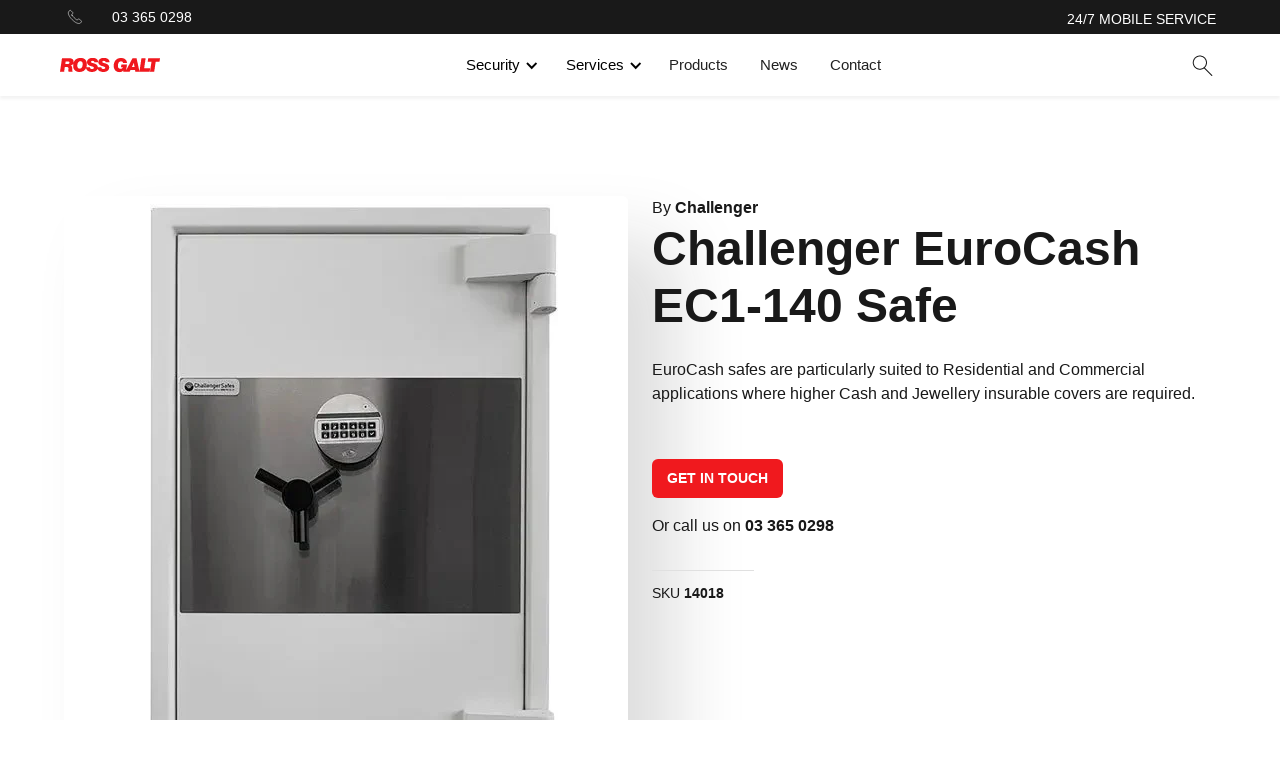

--- FILE ---
content_type: text/html; charset=utf-8
request_url: https://rossgalt.co.nz/products/challenger-eurocash-ec1-140-safe
body_size: 26207
content:
<!-- Google Tag Manager --> 
<script>(function(w,d,s,l,i){w[l]=w[l]||[];w[l].push({'gtm.start':
new Date().getTime(),event:'gtm.js'});var f=d.getElementsByTagName(s)[0],
j=d.createElement(s),dl=l!='dataLayer'?'&l='+l:'';j.async=true;j.src=
'https://www.googletagmanager.com/gtm.js?id='+i+dl;f.parentNode.insertBefore(j,f);
})(window,document,'script','dataLayer','GTM-MVFRQ56');</script>
<!-- End Google Tag Manager -->


<!DOCTYPE html>
<html data-wf-page="6180535e4566b82aef9536ee" data-wf-site="61149874812b700bf6d24e25" lang="en" data-money-format="&lt;span class=hidden&gt;${{ amount }}&lt;/span&gt;">
  <head>
  <!-- Global site tag (gtag.js) - Google Analytics -->
<script async src="https://www.googletagmanager.com/gtag/js?id=UA-1387946-50"></script>
<script>
  window.dataLayer = window.dataLayer || [];
  function gtag(){dataLayer.push(arguments);}
  gtag('js', new Date());

  gtag('config', 'UA-1387946-50');
</script>
    
<!-- Google Tag Manager -->
<script>(function(w,d,s,l,i){w[l]=w[l]||[];w[l].push({'gtm.start':
new Date().getTime(),event:'gtm.js'});var f=d.getElementsByTagName(s)[0],
j=d.createElement(s),dl=l!='dataLayer'?'&l='+l:'';j.async=true;j.src=
'https://www.googletagmanager.com/gtm.js?id='+i+dl;f.parentNode.insertBefore(j,f);
})(window,document,'script','dataLayer','GTM-MGDSZDC');</script>
<!-- End Google Tag Manager --><link rel="canonical" href="https://rossgalt.co.nz/products/challenger-eurocash-ec1-140-safe"><link rel="shortcut icon" href="//rossgalt.co.nz/cdn/shop/files/fav-icon_32x32.jpg?v=1635765314" type="image/png"><link rel="apple-touch-icon" href="//rossgalt.co.nz/cdn/shop/files/Ross-Galt-WebClip_32x32.jpg?v=1731526692" type="image/png"><title>Challenger EuroCash EC1-140 Safe
&ndash; Ross Galt</title><meta name="description" content="The EuroCash Safe range has been designed/manufactured by Godrej and certified to demanding European standards (EN1143-1). They feature a 3-way bolt-work &amp;amp; locking mechanism protected by Drill Resistant Plates and Glass Relocker(s) and are Fire Rated for paper items to 60 minutes. They are particularly suited to Re">




<meta property="og:site_name" content="Ross Galt">
<meta property="og:url" content="https://rossgalt.co.nz/products/challenger-eurocash-ec1-140-safe">
<meta property="og:title" content="Challenger EuroCash EC1-140 Safe">
<meta property="og:type" content="product">
<meta property="og:description" content="The EuroCash Safe range has been designed/manufactured by Godrej and certified to demanding European standards (EN1143-1). They feature a 3-way bolt-work &amp;amp; locking mechanism protected by Drill Resistant Plates and Glass Relocker(s) and are Fire Rated for paper items to 60 minutes. They are particularly suited to Re">

  <meta property="og:price:amount" content="4,490.00">
  <meta property="og:price:currency" content="NZD">

<meta property="og:image" content="http://rossgalt.co.nz/cdn/shop/products/EC1-140-closed_1200x1200.jpg?v=1630636309"><meta property="og:image" content="http://rossgalt.co.nz/cdn/shop/products/EC1-140-side_1200x1200.jpg?v=1630636313"><meta property="og:image" content="http://rossgalt.co.nz/cdn/shop/products/EC1-140-open_1200x1200.jpg?v=1630636313">
<meta property="og:image:secure_url" content="https://rossgalt.co.nz/cdn/shop/products/EC1-140-closed_1200x1200.jpg?v=1630636309"><meta property="og:image:secure_url" content="https://rossgalt.co.nz/cdn/shop/products/EC1-140-side_1200x1200.jpg?v=1630636313"><meta property="og:image:secure_url" content="https://rossgalt.co.nz/cdn/shop/products/EC1-140-open_1200x1200.jpg?v=1630636313">


<meta name="twitter:card" content="summary_large_image">
<meta name="twitter:title" content="Challenger EuroCash EC1-140 Safe">
<meta name="twitter:description" content="The EuroCash Safe range has been designed/manufactured by Godrej and certified to demanding European standards (EN1143-1). They feature a 3-way bolt-work &amp;amp; locking mechanism protected by Drill Resistant Plates and Glass Relocker(s) and are Fire Rated for paper items to 60 minutes. They are particularly suited to Re">
<meta charset="utf-8">
<meta content="width=device-width, initial-scale=1" name="viewport">
<link href="//rossgalt.co.nz/cdn/shop/t/121/assets/normalize.css?v=7230471698553888871726105740" rel="stylesheet" type="text/css" media="all" />
<link href="//rossgalt.co.nz/cdn/shop/t/121/assets/webflow.css?v=129802796151816181381726105740" rel="stylesheet" type="text/css" media="all" />
<link href="//rossgalt.co.nz/cdn/shop/t/121/assets/ross-galt-new-1a19260f2e3-87776c7287d23.webflow.css?v=166798231673274251991726108141" rel="stylesheet" type="text/css" media="all" />
<!-- [if lt IE 9]><script src="https://cdnjs.cloudflare.com/ajax/libs/html5shiv/3.7.3/html5shiv.min.js" type="text/javascript"></script><![endif] -->
<script type="text/javascript">!function(o,c){var n=c.documentElement,t=" w-mod-";n.className+=t+"js",("ontouchstart"in o||o.DocumentTouch&&c instanceof DocumentTouch)&&(n.className+=t+"touch")}(window,document);</script><style>
#search-overlay {
-webkit-overflow-scrolling: touch;
}
</style>
<style>
iframe{
width:100%;
height:100%;
}
.afterpay-paragraph {
text-align:inherit !important;
margin-bottom: 8px!important;
margin-top: 4px !important;
font-size: 0.8rem !important;
}
.laybuy-paragraph {
text-align:center !important;
font-size: inherit !important;
margin-bottom: 8px!important;
font-size: 0.8rem !important;
}
.laybuy-link-inner{
font-size:12px !important;
}
.lp-pdp-container {
margin-bottom: 8px !important;
}
.lp-pdp-container img:nth-child(1) {
height: 1.5rem !important;
}
</style>
<link href="//rossgalt.co.nz/cdn/shop/t/121/assets/udesly-common.min.css?v=38428701493432664011726105740" rel="stylesheet" type="text/css" media="all" /><script>window.performance && window.performance.mark && window.performance.mark('shopify.content_for_header.start');</script><meta id="shopify-digital-wallet" name="shopify-digital-wallet" content="/56956551332/digital_wallets/dialog">
<link rel="alternate" type="application/json+oembed" href="https://rossgalt.co.nz/products/challenger-eurocash-ec1-140-safe.oembed">
<script async="async" src="/checkouts/internal/preloads.js?locale=en-NZ"></script>
<script id="shopify-features" type="application/json">{"accessToken":"c1f9c13c824b5d486b83117f2aa68aaa","betas":["rich-media-storefront-analytics"],"domain":"rossgalt.co.nz","predictiveSearch":true,"shopId":56956551332,"locale":"en"}</script>
<script>var Shopify = Shopify || {};
Shopify.shop = "ross-galt.myshopify.com";
Shopify.locale = "en";
Shopify.currency = {"active":"NZD","rate":"1.0"};
Shopify.country = "NZ";
Shopify.theme = {"name":"Ross-Galt-Live - Blog Fix - Sep 2024","id":146366464164,"schema_name":"Ross Galt Theme","schema_version":"1.0.0","theme_store_id":null,"role":"main"};
Shopify.theme.handle = "null";
Shopify.theme.style = {"id":null,"handle":null};
Shopify.cdnHost = "rossgalt.co.nz/cdn";
Shopify.routes = Shopify.routes || {};
Shopify.routes.root = "/";</script>
<script type="module">!function(o){(o.Shopify=o.Shopify||{}).modules=!0}(window);</script>
<script>!function(o){function n(){var o=[];function n(){o.push(Array.prototype.slice.apply(arguments))}return n.q=o,n}var t=o.Shopify=o.Shopify||{};t.loadFeatures=n(),t.autoloadFeatures=n()}(window);</script>
<script id="shop-js-analytics" type="application/json">{"pageType":"product"}</script>
<script defer="defer" async type="module" src="//rossgalt.co.nz/cdn/shopifycloud/shop-js/modules/v2/client.init-shop-cart-sync_DlSlHazZ.en.esm.js"></script>
<script defer="defer" async type="module" src="//rossgalt.co.nz/cdn/shopifycloud/shop-js/modules/v2/chunk.common_D16XZWos.esm.js"></script>
<script type="module">
  await import("//rossgalt.co.nz/cdn/shopifycloud/shop-js/modules/v2/client.init-shop-cart-sync_DlSlHazZ.en.esm.js");
await import("//rossgalt.co.nz/cdn/shopifycloud/shop-js/modules/v2/chunk.common_D16XZWos.esm.js");

  window.Shopify.SignInWithShop?.initShopCartSync?.({"fedCMEnabled":true,"windoidEnabled":true});

</script>
<script id="__st">var __st={"a":56956551332,"offset":46800,"reqid":"bcac0faa-7c22-4cd9-918f-b2b10a86f28c-1768594509","pageurl":"rossgalt.co.nz\/products\/challenger-eurocash-ec1-140-safe","u":"17231604c2ed","p":"product","rtyp":"product","rid":6941929636004};</script>
<script>window.ShopifyPaypalV4VisibilityTracking = true;</script>
<script id="captcha-bootstrap">!function(){'use strict';const t='contact',e='account',n='new_comment',o=[[t,t],['blogs',n],['comments',n],[t,'customer']],c=[[e,'customer_login'],[e,'guest_login'],[e,'recover_customer_password'],[e,'create_customer']],r=t=>t.map((([t,e])=>`form[action*='/${t}']:not([data-nocaptcha='true']) input[name='form_type'][value='${e}']`)).join(','),a=t=>()=>t?[...document.querySelectorAll(t)].map((t=>t.form)):[];function s(){const t=[...o],e=r(t);return a(e)}const i='password',u='form_key',d=['recaptcha-v3-token','g-recaptcha-response','h-captcha-response',i],f=()=>{try{return window.sessionStorage}catch{return}},m='__shopify_v',_=t=>t.elements[u];function p(t,e,n=!1){try{const o=window.sessionStorage,c=JSON.parse(o.getItem(e)),{data:r}=function(t){const{data:e,action:n}=t;return t[m]||n?{data:e,action:n}:{data:t,action:n}}(c);for(const[e,n]of Object.entries(r))t.elements[e]&&(t.elements[e].value=n);n&&o.removeItem(e)}catch(o){console.error('form repopulation failed',{error:o})}}const l='form_type',E='cptcha';function T(t){t.dataset[E]=!0}const w=window,h=w.document,L='Shopify',v='ce_forms',y='captcha';let A=!1;((t,e)=>{const n=(g='f06e6c50-85a8-45c8-87d0-21a2b65856fe',I='https://cdn.shopify.com/shopifycloud/storefront-forms-hcaptcha/ce_storefront_forms_captcha_hcaptcha.v1.5.2.iife.js',D={infoText:'Protected by hCaptcha',privacyText:'Privacy',termsText:'Terms'},(t,e,n)=>{const o=w[L][v],c=o.bindForm;if(c)return c(t,g,e,D).then(n);var r;o.q.push([[t,g,e,D],n]),r=I,A||(h.body.append(Object.assign(h.createElement('script'),{id:'captcha-provider',async:!0,src:r})),A=!0)});var g,I,D;w[L]=w[L]||{},w[L][v]=w[L][v]||{},w[L][v].q=[],w[L][y]=w[L][y]||{},w[L][y].protect=function(t,e){n(t,void 0,e),T(t)},Object.freeze(w[L][y]),function(t,e,n,w,h,L){const[v,y,A,g]=function(t,e,n){const i=e?o:[],u=t?c:[],d=[...i,...u],f=r(d),m=r(i),_=r(d.filter((([t,e])=>n.includes(e))));return[a(f),a(m),a(_),s()]}(w,h,L),I=t=>{const e=t.target;return e instanceof HTMLFormElement?e:e&&e.form},D=t=>v().includes(t);t.addEventListener('submit',(t=>{const e=I(t);if(!e)return;const n=D(e)&&!e.dataset.hcaptchaBound&&!e.dataset.recaptchaBound,o=_(e),c=g().includes(e)&&(!o||!o.value);(n||c)&&t.preventDefault(),c&&!n&&(function(t){try{if(!f())return;!function(t){const e=f();if(!e)return;const n=_(t);if(!n)return;const o=n.value;o&&e.removeItem(o)}(t);const e=Array.from(Array(32),(()=>Math.random().toString(36)[2])).join('');!function(t,e){_(t)||t.append(Object.assign(document.createElement('input'),{type:'hidden',name:u})),t.elements[u].value=e}(t,e),function(t,e){const n=f();if(!n)return;const o=[...t.querySelectorAll(`input[type='${i}']`)].map((({name:t})=>t)),c=[...d,...o],r={};for(const[a,s]of new FormData(t).entries())c.includes(a)||(r[a]=s);n.setItem(e,JSON.stringify({[m]:1,action:t.action,data:r}))}(t,e)}catch(e){console.error('failed to persist form',e)}}(e),e.submit())}));const S=(t,e)=>{t&&!t.dataset[E]&&(n(t,e.some((e=>e===t))),T(t))};for(const o of['focusin','change'])t.addEventListener(o,(t=>{const e=I(t);D(e)&&S(e,y())}));const B=e.get('form_key'),M=e.get(l),P=B&&M;t.addEventListener('DOMContentLoaded',(()=>{const t=y();if(P)for(const e of t)e.elements[l].value===M&&p(e,B);[...new Set([...A(),...v().filter((t=>'true'===t.dataset.shopifyCaptcha))])].forEach((e=>S(e,t)))}))}(h,new URLSearchParams(w.location.search),n,t,e,['guest_login'])})(!0,!0)}();</script>
<script integrity="sha256-4kQ18oKyAcykRKYeNunJcIwy7WH5gtpwJnB7kiuLZ1E=" data-source-attribution="shopify.loadfeatures" defer="defer" src="//rossgalt.co.nz/cdn/shopifycloud/storefront/assets/storefront/load_feature-a0a9edcb.js" crossorigin="anonymous"></script>
<script data-source-attribution="shopify.dynamic_checkout.dynamic.init">var Shopify=Shopify||{};Shopify.PaymentButton=Shopify.PaymentButton||{isStorefrontPortableWallets:!0,init:function(){window.Shopify.PaymentButton.init=function(){};var t=document.createElement("script");t.src="https://rossgalt.co.nz/cdn/shopifycloud/portable-wallets/latest/portable-wallets.en.js",t.type="module",document.head.appendChild(t)}};
</script>
<script data-source-attribution="shopify.dynamic_checkout.buyer_consent">
  function portableWalletsHideBuyerConsent(e){var t=document.getElementById("shopify-buyer-consent"),n=document.getElementById("shopify-subscription-policy-button");t&&n&&(t.classList.add("hidden"),t.setAttribute("aria-hidden","true"),n.removeEventListener("click",e))}function portableWalletsShowBuyerConsent(e){var t=document.getElementById("shopify-buyer-consent"),n=document.getElementById("shopify-subscription-policy-button");t&&n&&(t.classList.remove("hidden"),t.removeAttribute("aria-hidden"),n.addEventListener("click",e))}window.Shopify?.PaymentButton&&(window.Shopify.PaymentButton.hideBuyerConsent=portableWalletsHideBuyerConsent,window.Shopify.PaymentButton.showBuyerConsent=portableWalletsShowBuyerConsent);
</script>
<script data-source-attribution="shopify.dynamic_checkout.cart.bootstrap">document.addEventListener("DOMContentLoaded",(function(){function t(){return document.querySelector("shopify-accelerated-checkout-cart, shopify-accelerated-checkout")}if(t())Shopify.PaymentButton.init();else{new MutationObserver((function(e,n){t()&&(Shopify.PaymentButton.init(),n.disconnect())})).observe(document.body,{childList:!0,subtree:!0})}}));
</script>

<script>window.performance && window.performance.mark && window.performance.mark('shopify.content_for_header.end');</script>


<!--begin-boost-pfs-filter-css-->
  <link rel="preload stylesheet" href="//rossgalt.co.nz/cdn/shop/t/121/assets/boost-pfs-instant-search.css?v=124058301129897317051726105740" as="style"><link href="//rossgalt.co.nz/cdn/shop/t/121/assets/boost-pfs-custom.css?v=170160975373993327021726105740" rel="stylesheet" type="text/css" media="all" />
<style data-id="boost-pfs-style">
    .boost-pfs-filter-option-title-text {}

   .boost-pfs-filter-tree-v .boost-pfs-filter-option-title-text:before {}
    .boost-pfs-filter-tree-v .boost-pfs-filter-option.boost-pfs-filter-option-collapsed .boost-pfs-filter-option-title-text:before {}
    .boost-pfs-filter-tree-h .boost-pfs-filter-option-title-heading:before {}

    .boost-pfs-filter-refine-by .boost-pfs-filter-option-title h3 {}

    .boost-pfs-filter-option-content .boost-pfs-filter-option-item-list .boost-pfs-filter-option-item button,
    .boost-pfs-filter-option-content .boost-pfs-filter-option-item-list .boost-pfs-filter-option-item .boost-pfs-filter-button,
    .boost-pfs-filter-option-range-amount input,
    .boost-pfs-filter-tree-v .boost-pfs-filter-refine-by .boost-pfs-filter-refine-by-items .refine-by-item,
    .boost-pfs-filter-refine-by-wrapper-v .boost-pfs-filter-refine-by .boost-pfs-filter-refine-by-items .refine-by-item,
    .boost-pfs-filter-refine-by .boost-pfs-filter-option-title,
    .boost-pfs-filter-refine-by .boost-pfs-filter-refine-by-items .refine-by-item>a,
    .boost-pfs-filter-refine-by>span,
    .boost-pfs-filter-clear,
    .boost-pfs-filter-clear-all{font-size: 14px;}
    .boost-pfs-filter-tree-h .boost-pfs-filter-pc .boost-pfs-filter-refine-by-items .refine-by-item .boost-pfs-filter-clear .refine-by-type,
    .boost-pfs-filter-refine-by-wrapper-h .boost-pfs-filter-pc .boost-pfs-filter-refine-by-items .refine-by-item .boost-pfs-filter-clear .refine-by-type {}

    .boost-pfs-filter-option-multi-level-collections .boost-pfs-filter-option-multi-level-list .boost-pfs-filter-option-item .boost-pfs-filter-button-arrow .boost-pfs-arrow:before,
    .boost-pfs-filter-option-multi-level-tag .boost-pfs-filter-option-multi-level-list .boost-pfs-filter-option-item .boost-pfs-filter-button-arrow .boost-pfs-arrow:before {}

    .boost-pfs-filter-refine-by-wrapper-v .boost-pfs-filter-refine-by .boost-pfs-filter-refine-by-items .refine-by-item .boost-pfs-filter-clear:after,
    .boost-pfs-filter-refine-by-wrapper-v .boost-pfs-filter-refine-by .boost-pfs-filter-refine-by-items .refine-by-item .boost-pfs-filter-clear:before,
    .boost-pfs-filter-tree-v .boost-pfs-filter-refine-by .boost-pfs-filter-refine-by-items .refine-by-item .boost-pfs-filter-clear:after,
    .boost-pfs-filter-tree-v .boost-pfs-filter-refine-by .boost-pfs-filter-refine-by-items .refine-by-item .boost-pfs-filter-clear:before,
    .boost-pfs-filter-refine-by-wrapper-h .boost-pfs-filter-pc .boost-pfs-filter-refine-by-items .refine-by-item .boost-pfs-filter-clear:after,
    .boost-pfs-filter-refine-by-wrapper-h .boost-pfs-filter-pc .boost-pfs-filter-refine-by-items .refine-by-item .boost-pfs-filter-clear:before,
    .boost-pfs-filter-tree-h .boost-pfs-filter-pc .boost-pfs-filter-refine-by-items .refine-by-item .boost-pfs-filter-clear:after,
    .boost-pfs-filter-tree-h .boost-pfs-filter-pc .boost-pfs-filter-refine-by-items .refine-by-item .boost-pfs-filter-clear:before {}
    .boost-pfs-filter-option-range-slider .noUi-value-horizontal {}

    .boost-pfs-filter-tree-mobile-button button,
    .boost-pfs-filter-top-sorting-mobile button {}
    .boost-pfs-filter-top-sorting-mobile button>span:after {}
  </style>
<!--end-boost-pfs-filter-css-->


<style>
.laybuy-paragraph {
  margin-top    : 2em;
  display       : -webkit-flex;
  display       : -ms-flexbox;
  display       : flex;
  flex-wrap     : wrap;
  align-items   : center;
  font-size     : 1rem;
  letter-spacing: .05rem;
  line-height   : 2em;
  color         : #000;
  text-transform: none;
}
.laybuy-paragraph .laybuy-logo-and-text {
  display: flex;
  align-items: center;
}
.laybuy-paragraph .laybuy-link-inner {
  text-decoration: unset;
  white-space: nowrap;
  padding-left: 5px;
}
@media (max-width: 450px) {
  .laybuy-paragraph {
    justify-content: center;
  }
}
.laybuy-paragraph > * {
  margin-right: 0.25em;
}
.laybuy-paragraph span.laybuy-money {
  font-weight: 600 !important;
}
.laybuy-paragraph img#laybuy-logo,
.laybuy-paragraph img#laybuy-logo.small,
.laybuy-paragraph img#laybuy-logo.medium {
  height: 21px;
}
.laybuy-paragraph img#laybuy-logo.large {
  height: 24px;
}
.laybuy-paragraph.hide {
  display: none;
}
.laybuy-paragraph .laybuy-text2,
.laybuy-paragraph .max-instalment-price {
    display: none;
}
.laybuy-paragraph.over .laybuy-text2,
.laybuy-paragraph.over .max-instalment-price {
    display: inline-block;
}
#laybuy-popup-wrapper {
  position: fixed;
  display : none;
  z-index : 999999999;
  left    : 0;
  top     : 0;
  right   : 0;
  bottom  : 0;
  overflow: auto;
}
#laybuy-popup-outer {
  display                : -webkit-flex;
  display                : -ms-flexbox;
  display                : flex;
  -webkit-justify-content: center;
  -ms-flex-pack          : center;
  justify-content        : center;
  -webkit-align-content  : center;
  -ms-flex-line-pack     : center;
  align-content          : center;
  -webkit-align-items    : center;
  -ms-flex-align         : center;
  align-items            : center;
  width                  : 100%;
  min-height             : 100%;
  background-color       : rgba(0, 0, 0, 0.3);
}
#laybuy-popup-inner {
  width        : 90vw;
  max-width    : 620px;
  height       : 482px;
  position     : relative;
  border-radius: 0.65em;
}
#laybuy-popup-inner > iframe {
  width     : 100%;
  height    : calc(100% + 3.2em);
  background: transparent;
  border    : 0;
}
@media screen and (max-width: 545px) {
  #laybuy-popup-inner {
    height: 800px;
    margin: 2em 0 0;
  }
}
</style><script type="text/javascript">
var LBConfigs = window.LBConfigs || {};
LBConfigs.product = {
    enable: 1,
    selector: '.laybuy-snippet',
    inject: 0,
    inject_pos: 0,
    with_cent: 1,
    
    productData: {"id":6941929636004,"title":"Challenger EuroCash EC1-140 Safe","handle":"challenger-eurocash-ec1-140-safe","description":"\u003cp\u003eThe EuroCash Safe range has been designed\/manufactured by Godrej and certified to demanding European standards (EN1143-1). They feature a 3-way bolt-work \u0026amp; locking mechanism protected by Drill Resistant Plates and Glass Relocker(s) and are Fire Rated for paper items to 60 minutes. They are particularly suited to Residential and Commercial applications where higher Cash and Jewellery insurable covers are required.\u003c\/p\u003e\n","published_at":"2021-09-03T14:31:28+12:00","created_at":"2021-09-03T14:31:28+12:00","vendor":"Challenger","type":"Safes - Commercial","tags":[],"price":449000,"price_min":449000,"price_max":449000,"available":true,"price_varies":false,"compare_at_price":null,"compare_at_price_min":0,"compare_at_price_max":0,"compare_at_price_varies":false,"variants":[{"id":40876853887140,"title":"Default Title","option1":"Default Title","option2":null,"option3":null,"sku":"14018","requires_shipping":true,"taxable":true,"featured_image":null,"available":true,"name":"Challenger EuroCash EC1-140 Safe","public_title":null,"options":["Default Title"],"price":449000,"weight":0,"compare_at_price":null,"inventory_management":"shopify","barcode":"","requires_selling_plan":false,"selling_plan_allocations":[]}],"images":["\/\/rossgalt.co.nz\/cdn\/shop\/products\/EC1-140-closed.jpg?v=1630636309","\/\/rossgalt.co.nz\/cdn\/shop\/products\/EC1-140-side.jpg?v=1630636313","\/\/rossgalt.co.nz\/cdn\/shop\/products\/EC1-140-open.jpg?v=1630636313"],"featured_image":"\/\/rossgalt.co.nz\/cdn\/shop\/products\/EC1-140-closed.jpg?v=1630636309","options":["Title"],"media":[{"alt":null,"id":23229054681252,"position":1,"preview_image":{"aspect_ratio":1.0,"height":600,"width":600,"src":"\/\/rossgalt.co.nz\/cdn\/shop\/products\/EC1-140-closed.jpg?v=1630636309"},"aspect_ratio":1.0,"height":600,"media_type":"image","src":"\/\/rossgalt.co.nz\/cdn\/shop\/products\/EC1-140-closed.jpg?v=1630636309","width":600},{"alt":null,"id":23229054746788,"position":2,"preview_image":{"aspect_ratio":1.0,"height":600,"width":600,"src":"\/\/rossgalt.co.nz\/cdn\/shop\/products\/EC1-140-side.jpg?v=1630636313"},"aspect_ratio":1.0,"height":600,"media_type":"image","src":"\/\/rossgalt.co.nz\/cdn\/shop\/products\/EC1-140-side.jpg?v=1630636313","width":600},{"alt":null,"id":23229054714020,"position":3,"preview_image":{"aspect_ratio":1.0,"height":600,"width":600,"src":"\/\/rossgalt.co.nz\/cdn\/shop\/products\/EC1-140-open.jpg?v=1630636313"},"aspect_ratio":1.0,"height":600,"media_type":"image","src":"\/\/rossgalt.co.nz\/cdn\/shop\/products\/EC1-140-open.jpg?v=1630636313","width":600}],"requires_selling_plan":false,"selling_plan_groups":[],"content":"\u003cp\u003eThe EuroCash Safe range has been designed\/manufactured by Godrej and certified to demanding European standards (EN1143-1). They feature a 3-way bolt-work \u0026amp; locking mechanism protected by Drill Resistant Plates and Glass Relocker(s) and are Fire Rated for paper items to 60 minutes. They are particularly suited to Residential and Commercial applications where higher Cash and Jewellery insurable covers are required.\u003c\/p\u003e\n"},
    variantID: 40876853887140
};
LBConfigs.cart = {
    enable: 1,
    selector: '.laybuy-cart-container',
    inject: 0,
    inject_pos: 0,
    
};
LBConfigs.collection = {
    enable: 0,
    selector: '',
    inject: 0,
    inject_pos: 0,
    with_cent: 1,
    
    
};
LBConfigs.logo_class = {"cart": "small", "collection": "small", "product": "small"};
LBConfigs.onlinePopup = 1;
LBConfigs.style = {"color": "#000000", "font-size": "10px", "justify-content": "flex-start", "letter-spacing": "0rem", "line-height": "1.5em", "margin-top": "1em"};
LBConfigs.icons = {
    showAll: 0,
    selector: '.site-footer .payment-icons',
    inject: 0,
    class: '',
};
LBConfigs.popup = {
    enable: 0,
    delay: 5000,
    position: 'side left'
};
LBConfigs.shop = {
    logo_html: '<img src="https://braze-images.com/appboy/communication/assets/svg_assets/files/6492bc25ae3c93004de9b547/original.svg?1687338021" id="laybuy-logo" alt="Laybuy" class="large">',
    currency: "NZD",
    texts: {
        "global": {
            "product_line_2": " with ",
            "product_line_3": " today & 5 weekly interest-free payments of ",
            "collection_line_2": " with ",
            "collection_line_3": " today & 5 weekly interest-free payments of ",
            "cart_line_2": " with ",
            "cart_line_3": " today & 5 weekly interest-free payments of ",
        },
        "standard": {
            "product_line_1": "or 6 weekly interest-free payments from ",
            "collection_line_1": "or 6 weekly interest-free payments from ",
            "cart_line_1": "or 6 weekly interest-free payments from ",
        },
        "over": {
            "product_line_1": "or from ",
            "collection_line_1": "or from ",
            "cart_line_1": "or from ",
        }
    }
};
LBConfigs.currencies = [
  {iso_code: 'AUD', symbol: '$', max: 120000 },
  {iso_code: 'NZD', symbol: '$', max: 150000 },
  {iso_code: 'GBP', symbol: '£', max: 72000 },
  {iso_code: 'USD', symbol: '$', max: 24000 }
];
(LBConfigs.init || function() {
    document.addEventListener('DOMContentLoaded', function() {
        let script = document.createElement('script');
        script.onload = function () {
            LaybuyHelper.run(window.LBConfigs)
        };
        script.src = '//rossgalt.co.nz/cdn/shop/t/121/assets/laybuy-helper.js?v=26445335811068900361726105740';
        document.head.appendChild(script);
    })
})();
</script>
<script>
// Check if this is a search engine bot
function isBot() {
  const userAgent = navigator.userAgent.toLowerCase();
  return userAgent.includes('googlebot') || 
         userAgent.includes('bingbot') || 
         userAgent.includes('slurp') || 
         userAgent.includes('spider') ||
         userAgent.includes('crawler');
}

// Only run if this appears to be a bot
if (isBot()) {
  document.addEventListener('DOMContentLoaded', function() {
    // Remove Open Graph price meta tags
    const priceTags = document.querySelectorAll('meta[property="og:price:amount"], meta[property="og:price:currency"]');
    priceTags.forEach(tag => tag.remove());
    
    // Clean product variations data
    const variationScripts = document.querySelectorAll('script[data-type="product-variations-data"]');
    variationScripts.forEach(script => {
      try {
        const data = JSON.parse(script.textContent);
        const cleanedData = data.map(variant => {
          const cleaned = {...variant};
          cleaned.price = ""; // Remove price data
          return cleaned;
        });
        script.textContent = JSON.stringify(cleanedData);
      } catch (e) {
        // If we can't parse it, just remove the script entirely
        script.remove();
      }
    });
    
    console.log('Price data cleaned for bot');
  });
}
</script>


<link href="https://monorail-edge.shopifysvc.com" rel="dns-prefetch">
<script>(function(){if ("sendBeacon" in navigator && "performance" in window) {try {var session_token_from_headers = performance.getEntriesByType('navigation')[0].serverTiming.find(x => x.name == '_s').description;} catch {var session_token_from_headers = undefined;}var session_cookie_matches = document.cookie.match(/_shopify_s=([^;]*)/);var session_token_from_cookie = session_cookie_matches && session_cookie_matches.length === 2 ? session_cookie_matches[1] : "";var session_token = session_token_from_headers || session_token_from_cookie || "";function handle_abandonment_event(e) {var entries = performance.getEntries().filter(function(entry) {return /monorail-edge.shopifysvc.com/.test(entry.name);});if (!window.abandonment_tracked && entries.length === 0) {window.abandonment_tracked = true;var currentMs = Date.now();var navigation_start = performance.timing.navigationStart;var payload = {shop_id: 56956551332,url: window.location.href,navigation_start,duration: currentMs - navigation_start,session_token,page_type: "product"};window.navigator.sendBeacon("https://monorail-edge.shopifysvc.com/v1/produce", JSON.stringify({schema_id: "online_store_buyer_site_abandonment/1.1",payload: payload,metadata: {event_created_at_ms: currentMs,event_sent_at_ms: currentMs}}));}}window.addEventListener('pagehide', handle_abandonment_event);}}());</script>
<script id="web-pixels-manager-setup">(function e(e,d,r,n,o){if(void 0===o&&(o={}),!Boolean(null===(a=null===(i=window.Shopify)||void 0===i?void 0:i.analytics)||void 0===a?void 0:a.replayQueue)){var i,a;window.Shopify=window.Shopify||{};var t=window.Shopify;t.analytics=t.analytics||{};var s=t.analytics;s.replayQueue=[],s.publish=function(e,d,r){return s.replayQueue.push([e,d,r]),!0};try{self.performance.mark("wpm:start")}catch(e){}var l=function(){var e={modern:/Edge?\/(1{2}[4-9]|1[2-9]\d|[2-9]\d{2}|\d{4,})\.\d+(\.\d+|)|Firefox\/(1{2}[4-9]|1[2-9]\d|[2-9]\d{2}|\d{4,})\.\d+(\.\d+|)|Chrom(ium|e)\/(9{2}|\d{3,})\.\d+(\.\d+|)|(Maci|X1{2}).+ Version\/(15\.\d+|(1[6-9]|[2-9]\d|\d{3,})\.\d+)([,.]\d+|)( \(\w+\)|)( Mobile\/\w+|) Safari\/|Chrome.+OPR\/(9{2}|\d{3,})\.\d+\.\d+|(CPU[ +]OS|iPhone[ +]OS|CPU[ +]iPhone|CPU IPhone OS|CPU iPad OS)[ +]+(15[._]\d+|(1[6-9]|[2-9]\d|\d{3,})[._]\d+)([._]\d+|)|Android:?[ /-](13[3-9]|1[4-9]\d|[2-9]\d{2}|\d{4,})(\.\d+|)(\.\d+|)|Android.+Firefox\/(13[5-9]|1[4-9]\d|[2-9]\d{2}|\d{4,})\.\d+(\.\d+|)|Android.+Chrom(ium|e)\/(13[3-9]|1[4-9]\d|[2-9]\d{2}|\d{4,})\.\d+(\.\d+|)|SamsungBrowser\/([2-9]\d|\d{3,})\.\d+/,legacy:/Edge?\/(1[6-9]|[2-9]\d|\d{3,})\.\d+(\.\d+|)|Firefox\/(5[4-9]|[6-9]\d|\d{3,})\.\d+(\.\d+|)|Chrom(ium|e)\/(5[1-9]|[6-9]\d|\d{3,})\.\d+(\.\d+|)([\d.]+$|.*Safari\/(?![\d.]+ Edge\/[\d.]+$))|(Maci|X1{2}).+ Version\/(10\.\d+|(1[1-9]|[2-9]\d|\d{3,})\.\d+)([,.]\d+|)( \(\w+\)|)( Mobile\/\w+|) Safari\/|Chrome.+OPR\/(3[89]|[4-9]\d|\d{3,})\.\d+\.\d+|(CPU[ +]OS|iPhone[ +]OS|CPU[ +]iPhone|CPU IPhone OS|CPU iPad OS)[ +]+(10[._]\d+|(1[1-9]|[2-9]\d|\d{3,})[._]\d+)([._]\d+|)|Android:?[ /-](13[3-9]|1[4-9]\d|[2-9]\d{2}|\d{4,})(\.\d+|)(\.\d+|)|Mobile Safari.+OPR\/([89]\d|\d{3,})\.\d+\.\d+|Android.+Firefox\/(13[5-9]|1[4-9]\d|[2-9]\d{2}|\d{4,})\.\d+(\.\d+|)|Android.+Chrom(ium|e)\/(13[3-9]|1[4-9]\d|[2-9]\d{2}|\d{4,})\.\d+(\.\d+|)|Android.+(UC? ?Browser|UCWEB|U3)[ /]?(15\.([5-9]|\d{2,})|(1[6-9]|[2-9]\d|\d{3,})\.\d+)\.\d+|SamsungBrowser\/(5\.\d+|([6-9]|\d{2,})\.\d+)|Android.+MQ{2}Browser\/(14(\.(9|\d{2,})|)|(1[5-9]|[2-9]\d|\d{3,})(\.\d+|))(\.\d+|)|K[Aa][Ii]OS\/(3\.\d+|([4-9]|\d{2,})\.\d+)(\.\d+|)/},d=e.modern,r=e.legacy,n=navigator.userAgent;return n.match(d)?"modern":n.match(r)?"legacy":"unknown"}(),u="modern"===l?"modern":"legacy",c=(null!=n?n:{modern:"",legacy:""})[u],f=function(e){return[e.baseUrl,"/wpm","/b",e.hashVersion,"modern"===e.buildTarget?"m":"l",".js"].join("")}({baseUrl:d,hashVersion:r,buildTarget:u}),m=function(e){var d=e.version,r=e.bundleTarget,n=e.surface,o=e.pageUrl,i=e.monorailEndpoint;return{emit:function(e){var a=e.status,t=e.errorMsg,s=(new Date).getTime(),l=JSON.stringify({metadata:{event_sent_at_ms:s},events:[{schema_id:"web_pixels_manager_load/3.1",payload:{version:d,bundle_target:r,page_url:o,status:a,surface:n,error_msg:t},metadata:{event_created_at_ms:s}}]});if(!i)return console&&console.warn&&console.warn("[Web Pixels Manager] No Monorail endpoint provided, skipping logging."),!1;try{return self.navigator.sendBeacon.bind(self.navigator)(i,l)}catch(e){}var u=new XMLHttpRequest;try{return u.open("POST",i,!0),u.setRequestHeader("Content-Type","text/plain"),u.send(l),!0}catch(e){return console&&console.warn&&console.warn("[Web Pixels Manager] Got an unhandled error while logging to Monorail."),!1}}}}({version:r,bundleTarget:l,surface:e.surface,pageUrl:self.location.href,monorailEndpoint:e.monorailEndpoint});try{o.browserTarget=l,function(e){var d=e.src,r=e.async,n=void 0===r||r,o=e.onload,i=e.onerror,a=e.sri,t=e.scriptDataAttributes,s=void 0===t?{}:t,l=document.createElement("script"),u=document.querySelector("head"),c=document.querySelector("body");if(l.async=n,l.src=d,a&&(l.integrity=a,l.crossOrigin="anonymous"),s)for(var f in s)if(Object.prototype.hasOwnProperty.call(s,f))try{l.dataset[f]=s[f]}catch(e){}if(o&&l.addEventListener("load",o),i&&l.addEventListener("error",i),u)u.appendChild(l);else{if(!c)throw new Error("Did not find a head or body element to append the script");c.appendChild(l)}}({src:f,async:!0,onload:function(){if(!function(){var e,d;return Boolean(null===(d=null===(e=window.Shopify)||void 0===e?void 0:e.analytics)||void 0===d?void 0:d.initialized)}()){var d=window.webPixelsManager.init(e)||void 0;if(d){var r=window.Shopify.analytics;r.replayQueue.forEach((function(e){var r=e[0],n=e[1],o=e[2];d.publishCustomEvent(r,n,o)})),r.replayQueue=[],r.publish=d.publishCustomEvent,r.visitor=d.visitor,r.initialized=!0}}},onerror:function(){return m.emit({status:"failed",errorMsg:"".concat(f," has failed to load")})},sri:function(e){var d=/^sha384-[A-Za-z0-9+/=]+$/;return"string"==typeof e&&d.test(e)}(c)?c:"",scriptDataAttributes:o}),m.emit({status:"loading"})}catch(e){m.emit({status:"failed",errorMsg:(null==e?void 0:e.message)||"Unknown error"})}}})({shopId: 56956551332,storefrontBaseUrl: "https://rossgalt.co.nz",extensionsBaseUrl: "https://extensions.shopifycdn.com/cdn/shopifycloud/web-pixels-manager",monorailEndpoint: "https://monorail-edge.shopifysvc.com/unstable/produce_batch",surface: "storefront-renderer",enabledBetaFlags: ["2dca8a86"],webPixelsConfigList: [{"id":"165642404","configuration":"{\"pixel_id\":\"251153455603290\",\"pixel_type\":\"facebook_pixel\",\"metaapp_system_user_token\":\"-\"}","eventPayloadVersion":"v1","runtimeContext":"OPEN","scriptVersion":"ca16bc87fe92b6042fbaa3acc2fbdaa6","type":"APP","apiClientId":2329312,"privacyPurposes":["ANALYTICS","MARKETING","SALE_OF_DATA"],"dataSharingAdjustments":{"protectedCustomerApprovalScopes":["read_customer_address","read_customer_email","read_customer_name","read_customer_personal_data","read_customer_phone"]}},{"id":"shopify-app-pixel","configuration":"{}","eventPayloadVersion":"v1","runtimeContext":"STRICT","scriptVersion":"0450","apiClientId":"shopify-pixel","type":"APP","privacyPurposes":["ANALYTICS","MARKETING"]},{"id":"shopify-custom-pixel","eventPayloadVersion":"v1","runtimeContext":"LAX","scriptVersion":"0450","apiClientId":"shopify-pixel","type":"CUSTOM","privacyPurposes":["ANALYTICS","MARKETING"]}],isMerchantRequest: false,initData: {"shop":{"name":"Ross Galt","paymentSettings":{"currencyCode":"NZD"},"myshopifyDomain":"ross-galt.myshopify.com","countryCode":"NZ","storefrontUrl":"https:\/\/rossgalt.co.nz"},"customer":null,"cart":null,"checkout":null,"productVariants":[{"price":{"amount":4490.0,"currencyCode":"NZD"},"product":{"title":"Challenger EuroCash EC1-140 Safe","vendor":"Challenger","id":"6941929636004","untranslatedTitle":"Challenger EuroCash EC1-140 Safe","url":"\/products\/challenger-eurocash-ec1-140-safe","type":"Safes - Commercial"},"id":"40876853887140","image":{"src":"\/\/rossgalt.co.nz\/cdn\/shop\/products\/EC1-140-closed.jpg?v=1630636309"},"sku":"14018","title":"Default Title","untranslatedTitle":"Default Title"}],"purchasingCompany":null},},"https://rossgalt.co.nz/cdn","fcfee988w5aeb613cpc8e4bc33m6693e112",{"modern":"","legacy":""},{"shopId":"56956551332","storefrontBaseUrl":"https:\/\/rossgalt.co.nz","extensionBaseUrl":"https:\/\/extensions.shopifycdn.com\/cdn\/shopifycloud\/web-pixels-manager","surface":"storefront-renderer","enabledBetaFlags":"[\"2dca8a86\"]","isMerchantRequest":"false","hashVersion":"fcfee988w5aeb613cpc8e4bc33m6693e112","publish":"custom","events":"[[\"page_viewed\",{}],[\"product_viewed\",{\"productVariant\":{\"price\":{\"amount\":4490.0,\"currencyCode\":\"NZD\"},\"product\":{\"title\":\"Challenger EuroCash EC1-140 Safe\",\"vendor\":\"Challenger\",\"id\":\"6941929636004\",\"untranslatedTitle\":\"Challenger EuroCash EC1-140 Safe\",\"url\":\"\/products\/challenger-eurocash-ec1-140-safe\",\"type\":\"Safes - Commercial\"},\"id\":\"40876853887140\",\"image\":{\"src\":\"\/\/rossgalt.co.nz\/cdn\/shop\/products\/EC1-140-closed.jpg?v=1630636309\"},\"sku\":\"14018\",\"title\":\"Default Title\",\"untranslatedTitle\":\"Default Title\"}}]]"});</script><script>
  window.ShopifyAnalytics = window.ShopifyAnalytics || {};
  window.ShopifyAnalytics.meta = window.ShopifyAnalytics.meta || {};
  window.ShopifyAnalytics.meta.currency = 'NZD';
  var meta = {"product":{"id":6941929636004,"gid":"gid:\/\/shopify\/Product\/6941929636004","vendor":"Challenger","type":"Safes - Commercial","handle":"challenger-eurocash-ec1-140-safe","variants":[{"id":40876853887140,"price":449000,"name":"Challenger EuroCash EC1-140 Safe","public_title":null,"sku":"14018"}],"remote":false},"page":{"pageType":"product","resourceType":"product","resourceId":6941929636004,"requestId":"bcac0faa-7c22-4cd9-918f-b2b10a86f28c-1768594509"}};
  for (var attr in meta) {
    window.ShopifyAnalytics.meta[attr] = meta[attr];
  }
</script>
<script class="analytics">
  (function () {
    var customDocumentWrite = function(content) {
      var jquery = null;

      if (window.jQuery) {
        jquery = window.jQuery;
      } else if (window.Checkout && window.Checkout.$) {
        jquery = window.Checkout.$;
      }

      if (jquery) {
        jquery('body').append(content);
      }
    };

    var hasLoggedConversion = function(token) {
      if (token) {
        return document.cookie.indexOf('loggedConversion=' + token) !== -1;
      }
      return false;
    }

    var setCookieIfConversion = function(token) {
      if (token) {
        var twoMonthsFromNow = new Date(Date.now());
        twoMonthsFromNow.setMonth(twoMonthsFromNow.getMonth() + 2);

        document.cookie = 'loggedConversion=' + token + '; expires=' + twoMonthsFromNow;
      }
    }

    var trekkie = window.ShopifyAnalytics.lib = window.trekkie = window.trekkie || [];
    if (trekkie.integrations) {
      return;
    }
    trekkie.methods = [
      'identify',
      'page',
      'ready',
      'track',
      'trackForm',
      'trackLink'
    ];
    trekkie.factory = function(method) {
      return function() {
        var args = Array.prototype.slice.call(arguments);
        args.unshift(method);
        trekkie.push(args);
        return trekkie;
      };
    };
    for (var i = 0; i < trekkie.methods.length; i++) {
      var key = trekkie.methods[i];
      trekkie[key] = trekkie.factory(key);
    }
    trekkie.load = function(config) {
      trekkie.config = config || {};
      trekkie.config.initialDocumentCookie = document.cookie;
      var first = document.getElementsByTagName('script')[0];
      var script = document.createElement('script');
      script.type = 'text/javascript';
      script.onerror = function(e) {
        var scriptFallback = document.createElement('script');
        scriptFallback.type = 'text/javascript';
        scriptFallback.onerror = function(error) {
                var Monorail = {
      produce: function produce(monorailDomain, schemaId, payload) {
        var currentMs = new Date().getTime();
        var event = {
          schema_id: schemaId,
          payload: payload,
          metadata: {
            event_created_at_ms: currentMs,
            event_sent_at_ms: currentMs
          }
        };
        return Monorail.sendRequest("https://" + monorailDomain + "/v1/produce", JSON.stringify(event));
      },
      sendRequest: function sendRequest(endpointUrl, payload) {
        // Try the sendBeacon API
        if (window && window.navigator && typeof window.navigator.sendBeacon === 'function' && typeof window.Blob === 'function' && !Monorail.isIos12()) {
          var blobData = new window.Blob([payload], {
            type: 'text/plain'
          });

          if (window.navigator.sendBeacon(endpointUrl, blobData)) {
            return true;
          } // sendBeacon was not successful

        } // XHR beacon

        var xhr = new XMLHttpRequest();

        try {
          xhr.open('POST', endpointUrl);
          xhr.setRequestHeader('Content-Type', 'text/plain');
          xhr.send(payload);
        } catch (e) {
          console.log(e);
        }

        return false;
      },
      isIos12: function isIos12() {
        return window.navigator.userAgent.lastIndexOf('iPhone; CPU iPhone OS 12_') !== -1 || window.navigator.userAgent.lastIndexOf('iPad; CPU OS 12_') !== -1;
      }
    };
    Monorail.produce('monorail-edge.shopifysvc.com',
      'trekkie_storefront_load_errors/1.1',
      {shop_id: 56956551332,
      theme_id: 146366464164,
      app_name: "storefront",
      context_url: window.location.href,
      source_url: "//rossgalt.co.nz/cdn/s/trekkie.storefront.cd680fe47e6c39ca5d5df5f0a32d569bc48c0f27.min.js"});

        };
        scriptFallback.async = true;
        scriptFallback.src = '//rossgalt.co.nz/cdn/s/trekkie.storefront.cd680fe47e6c39ca5d5df5f0a32d569bc48c0f27.min.js';
        first.parentNode.insertBefore(scriptFallback, first);
      };
      script.async = true;
      script.src = '//rossgalt.co.nz/cdn/s/trekkie.storefront.cd680fe47e6c39ca5d5df5f0a32d569bc48c0f27.min.js';
      first.parentNode.insertBefore(script, first);
    };
    trekkie.load(
      {"Trekkie":{"appName":"storefront","development":false,"defaultAttributes":{"shopId":56956551332,"isMerchantRequest":null,"themeId":146366464164,"themeCityHash":"18120086847998377293","contentLanguage":"en","currency":"NZD","eventMetadataId":"d4256a1b-291c-426a-a4e9-ac408fef1d6a"},"isServerSideCookieWritingEnabled":true,"monorailRegion":"shop_domain","enabledBetaFlags":["65f19447"]},"Session Attribution":{},"S2S":{"facebookCapiEnabled":true,"source":"trekkie-storefront-renderer","apiClientId":580111}}
    );

    var loaded = false;
    trekkie.ready(function() {
      if (loaded) return;
      loaded = true;

      window.ShopifyAnalytics.lib = window.trekkie;

      var originalDocumentWrite = document.write;
      document.write = customDocumentWrite;
      try { window.ShopifyAnalytics.merchantGoogleAnalytics.call(this); } catch(error) {};
      document.write = originalDocumentWrite;

      window.ShopifyAnalytics.lib.page(null,{"pageType":"product","resourceType":"product","resourceId":6941929636004,"requestId":"bcac0faa-7c22-4cd9-918f-b2b10a86f28c-1768594509","shopifyEmitted":true});

      var match = window.location.pathname.match(/checkouts\/(.+)\/(thank_you|post_purchase)/)
      var token = match? match[1]: undefined;
      if (!hasLoggedConversion(token)) {
        setCookieIfConversion(token);
        window.ShopifyAnalytics.lib.track("Viewed Product",{"currency":"NZD","variantId":40876853887140,"productId":6941929636004,"productGid":"gid:\/\/shopify\/Product\/6941929636004","name":"Challenger EuroCash EC1-140 Safe","price":"4490.00","sku":"14018","brand":"Challenger","variant":null,"category":"Safes - Commercial","nonInteraction":true,"remote":false},undefined,undefined,{"shopifyEmitted":true});
      window.ShopifyAnalytics.lib.track("monorail:\/\/trekkie_storefront_viewed_product\/1.1",{"currency":"NZD","variantId":40876853887140,"productId":6941929636004,"productGid":"gid:\/\/shopify\/Product\/6941929636004","name":"Challenger EuroCash EC1-140 Safe","price":"4490.00","sku":"14018","brand":"Challenger","variant":null,"category":"Safes - Commercial","nonInteraction":true,"remote":false,"referer":"https:\/\/rossgalt.co.nz\/products\/challenger-eurocash-ec1-140-safe"});
      }
    });


        var eventsListenerScript = document.createElement('script');
        eventsListenerScript.async = true;
        eventsListenerScript.src = "//rossgalt.co.nz/cdn/shopifycloud/storefront/assets/shop_events_listener-3da45d37.js";
        document.getElementsByTagName('head')[0].appendChild(eventsListenerScript);

})();</script>
  <script>
  if (!window.ga || (window.ga && typeof window.ga !== 'function')) {
    window.ga = function ga() {
      (window.ga.q = window.ga.q || []).push(arguments);
      if (window.Shopify && window.Shopify.analytics && typeof window.Shopify.analytics.publish === 'function') {
        window.Shopify.analytics.publish("ga_stub_called", {}, {sendTo: "google_osp_migration"});
      }
      console.error("Shopify's Google Analytics stub called with:", Array.from(arguments), "\nSee https://help.shopify.com/manual/promoting-marketing/pixels/pixel-migration#google for more information.");
    };
    if (window.Shopify && window.Shopify.analytics && typeof window.Shopify.analytics.publish === 'function') {
      window.Shopify.analytics.publish("ga_stub_initialized", {}, {sendTo: "google_osp_migration"});
    }
  }
</script>
<script
  defer
  src="https://rossgalt.co.nz/cdn/shopifycloud/perf-kit/shopify-perf-kit-3.0.4.min.js"
  data-application="storefront-renderer"
  data-shop-id="56956551332"
  data-render-region="gcp-us-central1"
  data-page-type="product"
  data-theme-instance-id="146366464164"
  data-theme-name="Ross Galt Theme"
  data-theme-version="1.0.0"
  data-monorail-region="shop_domain"
  data-resource-timing-sampling-rate="10"
  data-shs="true"
  data-shs-beacon="true"
  data-shs-export-with-fetch="true"
  data-shs-logs-sample-rate="1"
  data-shs-beacon-endpoint="https://rossgalt.co.nz/api/collect"
></script>
</head>
<body class=" template-product">

    <div section="cta-nav" class="rgn-cta-nav">
    <div class="rgn-cta-nav-container">
      <div class="rgn-cta-link-container">
        <div class="rgn-icon white cta-icon no-margin w-embed">
          <!--?xml version="1.0" encoding="UTF-8"?-->
          <svg xmlns="http://www.w3.org/2000/svg" clip-rule="evenodd" fill-rule="evenodd" stroke-linecap="square" stroke-miterlimit="2" viewBox="0 0 96 96" xml:space="preserve">
            <rect width="95.299" height="95.299" fill="none"></rect>
            <path d="m35.273 40.635c-1.293-2.068-1.059-2.646-1.059-2.646l3.859-5.603c1.033-1.394 0.888-3.335-0.343-4.558l-7.999-7.947c-1.165-1.158-3.008-1.271-4.306-0.265l-3.474 2.691c-0.298 0.23-0.575 0.499-0.795 0.806-6.855 9.566 2.762 24.63 14.618 36.418 11.532 11.468 27.141 21.683 36.564 14.38 0.266-0.206 0.501-0.457 0.705-0.724l2.715-3.544c1-1.305 0.876-3.149-0.291-4.308l-7.996-7.944c-1.231-1.224-3.173-1.359-4.56-0.317l-5.581 3.891s-2.232 0.808-13.07-9.968c-3.869-3.848-6.258-6.603-7.729-8.555-0.529-0.701-0.939-1.299-1.258-1.807z" fill="none" stroke="#191919" stroke-width="2.63px"></path>
          </svg>
        </div>
        <a href="tel:033650298" class="rgn-cta-nav-link">03 365 0298</a>
      </div>
      <div class="_24-7-text">24/7 MOBILE SERVICE</div>
    </div>
  </div><div id="shopify-section-top-nav" class="shopify-section rgn-navbar w-nav">
    <div class="rgn-nav-container">
      <div class="navigation-menu-omega">
        <a href="/" aria-current="page" class="rgn-brand-nav w-nav-brand w--current"><img src="//rossgalt.co.nz/cdn/shop/t/121/assets/ross-galt-logo.svg?v=21264766564117621391726105740" alt="Ross Galt Locksmith and Security Logo" class="rgn-logo"></a>
      </div>
      <div class="navigation-menu-omega">
        <nav role="navigation" class="nav-menu-omega w-nav-menu">
          <div data-hover="true" data-delay="0" class="dropdown-omega w-dropdown">
            <div class="toggle-omega w-dropdown-toggle">
              <div class="chevron-2 w-icon-dropdown-toggle"></div>
              <div>Security</div>
            </div>
            <nav class="dropdown-list-omega w-dropdown-list">
              <div class="dropdown-wrapper-omega">
                <div class="nav-wrapper-omega">
                  <div class="column-omega">
                    <div class="title-omega">PAckages</div>
                    <a href="/collections/alarm-system-packages" class="navigation-link-omega w-inline-block">
                      <div class="icon-circle-omega"><img src="//rossgalt.co.nz/cdn/shop/t/121/assets/alarms.svg?v=125366124724552603461726105740" alt="" class="icon_nav"></div>
                      <div>
                        <div class="menu-title">Alarms</div>
                        <div class="menu-subtext-blue">Stop them before they get in.</div>
                      </div>
                    </a>
                    <a href="/collections/cctv-packages" class="navigation-link-omega w-inline-block">
                      <div class="icon-circle-omega"><img src="//rossgalt.co.nz/cdn/shop/t/121/assets/cctv.svg?v=167246456937858074961726105740" alt="" class="icon_nav"></div>
                      <div>
                        <div class="menu-title">CCTV</div>
                        <div class="menu-subtext-blue">Every angle covered,</div>
                      </div>
                    </a>
                    <a href="/collections/digital-lock-packages" class="navigation-link-omega w-inline-block">
                      <div class="icon-circle-omega"><img src="//rossgalt.co.nz/cdn/shop/t/121/assets/digital-locks.svg?v=30803070919277833531726105740" alt="" class="icon_nav"></div>
                      <div>
                        <div class="menu-title">Digital Locks</div>
                        <div class="menu-subtext-blue">Keyless convenience with entry monitoring.</div>
                      </div>
                    </a>
                  </div>
                  <div class="column-omega">
                    <div class="title-omega">SPecialty</div>
                    <a href="/collections/commercial-security-packages" class="navigation-link-omega w-inline-block">
                      <div class="icon-circle-omega"><img src="//rossgalt.co.nz/cdn/shop/t/121/assets/commercial.svg?v=183664145970814157131726105740" alt="" class="icon_nav"></div>
                      <div>
                        <div class="menu-title">Commercial Security</div>
                        <div class="menu-subtext-blue">Protect your assets & your staff!</div>
                      </div>
                    </a>
                    <a href="/pages/farm-rural-security" class="navigation-link-omega w-inline-block">
                      <div class="icon-circle-omega"><img src="//rossgalt.co.nz/cdn/shop/t/121/assets/farm.svg?v=101880489941620837781726105740" alt="" class="icon_nav"></div>
                      <div>
                        <div class="menu-title">Farm &amp; Rural Security</div>
                        <div class="menu-subtext-blue">Deter crime & improve productivity.</div>
                      </div>
                    </a>
                    <a href="/pages/access-control" class="navigation-link-omega w-inline-block">
                      <div class="icon-circle-omega"><img src="//rossgalt.co.nz/cdn/shop/t/121/assets/access-control.svg?v=83187726836423469061726105740" alt="" class="icon_nav"></div>
                      <div>
                        <div class="menu-title">Access Control</div>
                        <div class="menu-subtext-blue">Control who has access to where & when.</div>
                      </div>
                    </a>
                  </div>
                  <div id="w-node-_1789a6af-5017-9c02-bcca-1f2e2fc95636-2fc955f1" class="column-omega">
                    <div class="title-omega">Security Services</div>
                    <a href="/pages/security-systems" class="navigation-link-omega w-inline-block">
                      <div class="icon-circle-omega"><img src="//rossgalt.co.nz/cdn/shop/t/121/assets/monitoring.svg?v=31762202035181706351726105740" alt="" class="icon_nav"></div>
                      <div>
                        <div class="menu-title">Security Systems</div>
                        <div class="menu-subtext-blue">Wireless, outdoor, CCTV and alarm systems.</div>
                      </div>
                    </a>
                    <a href="/pages/home-security" class="navigation-link-omega w-inline-block">
                      <div class="icon-circle-omega"><img src="//rossgalt.co.nz/cdn/shop/t/121/assets/monitoring.svg?v=31762202035181706351726105740" alt="" class="icon_nav"></div>
                      <div>
                        <div class="menu-title">Home Security</div>
                        <div class="menu-subtext-blue">Industry-leading home security for your peace of mind.</div>
                      </div>
                    </a>
                    <a href="/pages/alarm-cctv-monitoring" class="navigation-link-omega w-inline-block">
                      <div class="icon-circle-omega"><img src="//rossgalt.co.nz/cdn/shop/t/121/assets/monitoring.svg?v=31762202035181706351726105740" alt="" class="icon_nav"></div>
                      <div>
                        <div class="menu-title">24/7 Monitoring</div>
                        <div class="menu-subtext-blue">We monitor, while you relax!</div>
                      </div>
                    </a>
                    <a href="/pages/check-my-cctv" class="navigation-link-omega w-inline-block">
                      <div class="icon-circle-omega"><img src="//rossgalt.co.nz/cdn/shop/t/121/assets/cctv-checkup.svg?v=34086994641477781661726105740" alt="" class="icon_nav"></div>
                      <div>
                        <div class="menu-title">CheckMyCCTV</div>
                        <div class="menu-subtext-blue">Tampered with or broken? We'll tell you.</div>
                      </div>
                    </a>
                  </div>
                </div><img src="https://uploads-ssl.webflow.com/5f1b9f684fa134458c492e67/5f34c448b89a6a5f5685ba70_Arrow%20Nav%20White.svg" alt="" class="navigation-arrow-omega">
              </div>
            </nav>
          </div>
          <div data-hover="true" data-delay="0" class="dropdown-omega w-dropdown">
            <div class="toggle-omega w-dropdown-toggle">
              <div class="chevron-2 w-icon-dropdown-toggle"></div>
              <div>Services</div>
            </div>
            <nav class="dropdown-list-omega smaller-card-omega w-dropdown-list">
              <div class="dropdown-wrapper-omega">
                <div class="nav-wrapper-omega _2-grid">
                  <div class="column-omega">
                    <div class="title-omega">Locksmith</div>
                    <a href="/pages/locksmith-services" class="navigation-link-omega w-inline-block">
                      <div class="icon-circle-omega"><img src="//rossgalt.co.nz/cdn/shop/t/121/assets/domestic-commercial-locksmith.svg?v=42274481714471398071726105740" alt="" class="icon_nav"></div>
                      <div>
                        <div class="menu-title">Locksmith</div>
                        <div class="menu-subtext-blue">Residential, commercial, automotive, safes...</div>
                      </div>
                    </a>
                    <a href="/pages/emergency-locksmith" class="navigation-link-omega w-inline-block">
                      <div class="icon-circle-omega"><img src="//rossgalt.co.nz/cdn/shop/t/121/assets/domestic-commercial-locksmith.svg?v=42274481714471398071726105740" alt="" class="icon_nav"></div>
                      <div>
                        <div class="menu-title">Emergency Locksmith</div>
                        <div class="menu-subtext-blue">Here to help, 24 hours of the day.</div>
                      </div>
                    </a>
                    <a href="/pages/automotive-locksmith-services" class="navigation-link-omega w-inline-block">
                      <div class="icon-circle-omega"><img src="//rossgalt.co.nz/cdn/shop/t/121/assets/automotive.svg?v=35427922955800759451726105740" alt="" class="icon_nav"></div>
                      <div>
                        <div class="menu-title">Automotive Locksmith</div>
                        <div class="menu-subtext-blue">Transponder and proximity keys, remotes, lock & ignition repairs...</div>
                      </div>
                    </a>
                    <a href="/pages/security-safes-sales-servicing" class="navigation-link-omega w-inline-block">
                      <div class="icon-circle-omega"><img src="//rossgalt.co.nz/cdn/shop/t/121/assets/safes.svg?v=100150259890664103031726105740" alt="" class="icon_nav"></div>
                      <div>
                        <div class="menu-title">Safe Sales &amp; Service</div>
                        <div class="menu-subtext-blue">Safe sales, installations, repairs, combo changes, unlocks & relocations.</div>
                      </div>
                    </a>
                    <a href="/pages/restricted-key-systems" class="navigation-link-omega w-inline-block">
                      <div class="icon-circle-omega"><img src="//rossgalt.co.nz/cdn/shop/t/121/assets/restricted-keys.svg?v=76838574517061630431726105740" alt="" class="icon_nav"></div>
                      <div>
                        <div class="menu-title">Restricted Key Systems</div>
                        <div class="menu-subtext-blue">Stop illegal copying of keys & contol levels of access.</div>
                      </div>
                    </a>
                  </div>
                  <div class="column-omega">
                    <div class="title-omega">Security</div>
                    <a href="/pages/alarm-cctv-installation-service" class="navigation-link-omega w-inline-block">
                      <div class="icon-circle-omega"><img src="//rossgalt.co.nz/cdn/shop/t/121/assets/alarm-cctv-installation.svg?v=15426816796810449941726105740" alt="" class="icon_nav"></div>
                      <div>
                        <div class="menu-title">Alarm/CCTV Install &amp; Service</div>
                        <div class="menu-subtext-blue">Fixed price solutions, 24/7 servicing.</div>
                      </div>
                    </a>
                    <a href="/pages/alarm-cctv-monitoring" class="navigation-link-omega w-inline-block">
                      <div class="icon-circle-omega"><img src="//rossgalt.co.nz/cdn/shop/t/121/assets/monitoring.svg?v=31762202035181706351726105740" alt="" class="icon_nav"></div>
                      <div>
                        <div class="menu-title">24/7 Monitoring</div>
                        <div class="menu-subtext-blue">We monitor, while you relax!</div>
                      </div>
                    </a>
                    <a href="/pages/check-my-cctv" class="navigation-link-omega w-inline-block">
                      <div class="icon-circle-omega"><img src="//rossgalt.co.nz/cdn/shop/t/121/assets/cctv-checkup.svg?v=34086994641477781661726105740" alt="" class="icon_nav"></div>
                      <div>
                        <div class="menu-title">CheckMyCCTV</div>
                        <div class="menu-subtext-blue">Tampered with or broken? We'll tell you.</div>
                      </div>
                    </a>
                  </div>
                </div><img src="https://uploads-ssl.webflow.com/5f1b9f684fa134458c492e67/5f34c448b89a6a5f5685ba70_Arrow%20Nav%20White.svg" alt="" class="navigation-arrow-omega">
              </div>
            </nav>
          </div>
          <a href="/collections/all-products" class="nav-link-omega w-nav-link">Products</a>
          <a href="/blogs/news" class="nav-link-omega w-nav-link">News</a>
          <a href="/pages/contact-us" class="nav-link-omega w-nav-link">Contact</a>
        </nav>
      </div>
      <div class="navigation-button-wrap">
        <div data-w-id="1789a6af-5017-9c02-bcca-1f2e2fc95696" class="rgn-search-icon-container">
          <div class="rgn-icon-small w-embed"><svg width="100%" height="100%" viewBox="0 0 96 96" xml:space="preserve" xmlns:serif="http://www.serif.com/" style="fill-rule:evenodd;clip-rule:evenodd;stroke-linecap:round;stroke-linejoin:round;stroke-miterlimit:1.5;">
              <g id="Search">
                <path d="M40.802,20.587c-10.78,0 -19.531,8.752 -19.531,19.531c-0,10.78 8.751,19.532 19.531,19.532c10.78,-0 19.531,-8.752 19.531,-19.532c0,-10.779 -8.751,-19.531 -19.531,-19.531Zm-0,2.8c9.234,0 16.731,7.497 16.731,16.731c0,9.235 -7.497,16.732 -16.731,16.732c-9.234,-0 -16.731,-7.497 -16.731,-16.732c-0,-9.234 7.497,-16.731 16.731,-16.731Z" style="fill:#191919;"></path>
                <path d="M52.529,54.421l21.063,21.063" style="fill:none;stroke:#191919;stroke-width:2.8px;"></path>
              </g>
            </svg></div>
        </div>
        <div class="hide">
          <div data-node-type="commerce-cart-wrapper" shop="mini-cart" data-wf-cart-type="rightDropdown" data-wf-cart-query="" data-wf-page-link-href-prefix="" class="w-commerce-commercecartwrapper rgn-cart" udy-collection="cart">
            <a href="#" data-node-type="commerce-cart-open-link" class="w-commerce-commercecartopenlink rgn-cart-button w-inline-block"><img src="https://uploads-ssl.webflow.com/5ec7d26e528af0586d12ab7e/5ec7d26e528af063fc12abe6_5ea444450e34982891325943_bag.svg" width="20" alt="" class="rgn-cart-icon">
              <div class="w-commerce-commercecartopenlinkcount rgn-cart-quantity">0</div>
            </a>
            <div data-node-type="commerce-cart-container-wrapper" style="display:none" class="w-commerce-commercecartcontainerwrapper w-commerce-commercecartcontainerwrapper--cartType-rightDropdown rgn-cart-wrap">
              <div data-node-type="commerce-cart-container" class="w-commerce-commercecartcontainer rgn-cart-container">
                <div class="w-commerce-commercecartheader rgn-cart-header"><img src="//rossgalt.co.nz/cdn/shop/t/121/assets/ross-galt-logo.svg?v=21264766564117621391726105740" width="83" alt="Ross Galt Locksmith and Security Logo">
                  <h4 class="w-commerce-commercecartheading cart-heading">Your Cart</h4>
                  <a href="#" data-node-type="commerce-cart-close-link" class="w-commerce-commercecartcloselink close-button w-inline-block"><img src="https://uploads-ssl.webflow.com/5ec7d26e528af0586d12ab7e/5ec7d26e528af0e7d412abaa_CloseCart%402x.png" alt="" class="cart-close-icon"></a>
                </div>
                <div class="w-commerce-commercecartformwrapper rgn-cart-form-wrapper">
                  <form data-node-type="commerce-cart-form" style="display:none" class="w-commerce-commercecartform rgn-cart-form-default-state">
                    <script type="text/x-wf-template" id="wf-template-1789a6af-5017-9c02-bcca-1f2e2fc956a6"><div data-node-type="cart-item" class="cart-item w-commerce-commercecartitem" template-part-bind="1789a6af-5017-9c02-bcca-1f2e2fc956a7"><img data-node-type="cart-item-image" class="mini-cart-featured-image w-commerce-commercecartitemimage" src="<%= it.image %>" template-part-bind="1789a6af-5017-9c02-bcca-1f2e2fc956a8"><div data-node-type="cart-item-info" class="cart-item-info w-commerce-commercecartiteminfo" template-part-bind="1789a6af-5017-9c02-bcca-1f2e2fc956a9"><div><div data-node-type="cart-product-name" class="cart-product-name w-commerce-commercecartproductname" template-part-bind="1789a6af-5017-9c02-bcca-1f2e2fc956ab"><%= it.title %></div></div><ul class="rgn-cart-option-list w-commerce-commercecartoptionlist"><% Object.entries(it.properties).forEach( data =>  { %><li data-node-type="cart-option-list-item" class="option"><span data-node-type="cart-option-list-item-label" class="cart-option-text"><%= data[0] %></span><span>: </span><span data-node-type="cart-option-list-item-value" class="cart-option-text"><%= data[1] %></span></li><% }) %></ul><a data-node-type="cart-remove-link" class="remove-button" href="#" template-part-bind="1789a6af-5017-9c02-bcca-1f2e2fc956b3" data-product-id="<%= it.id %>"><div class="cart-remove-link">Remove</div></a></div><input class="w-commerce-commercecartquantity rgn-cart-quanity-grey" name="<%= it.id %>" type="number" min="0" min="1" value="<%= it.quantity %>" data-node-type="cart-quantity"></div></script>
                    <div class="w-commerce-commercecartlist rgn-cart-list" data-wf-collection="database.commerceOrder.userItems" data-wf-template-id="wf-template-1789a6af-5017-9c02-bcca-1f2e2fc956a6"></div>
                    <ul item="products-list" role="list" class="rgn-mini-cart-list"></ul>
                    <div class="w-commerce-commercecartfooter rgn-cart-footer">
                      <div class="w-commerce-commercecartlineitem rgn-cart-line-item">
                        <div class="rgn-size-5-text">Subtotal</div>
                        <div item="total" class="w-commerce-commercecartordervalue rgn-size-6-text"><span class=hidden>$0.00</span></div>
                      </div>
                      <div class="rgn-cart-checkout-actions">
                        <div data-node-type="commerce-cart-quick-checkout-actions" class="rgn-web-payments"></div>
                        <div style="position:relative" data-wf-paypal-button="{&quot;layout&quot;:&quot;horizontal&quot;,&quot;color&quot;:&quot;black&quot;,&quot;shape&quot;:&quot;rect&quot;,&quot;label&quot;:&quot;paypal&quot;,&quot;tagline&quot;:false,&quot;note&quot;:false}" class="rgn-paypal">
                          <div style="position:absolute;top:0;left:0;width:100%;height:100%;opacity:0;z-index:999;cursor:auto"></div>
                        </div>
                        <a href="/checkout" value="Continue to Checkout" data-node-type="cart-checkout-button" item="checkout-link" class="w-commerce-commercecartcheckoutbutton rgn-button" data-loading-text="Hang Tight...">Continue to Checkout</a>
                      </div>
                    </div>
                  </form>
                  <div class="w-commerce-commercecartemptystate rgn-cart-empty-state rgn-dark-cart-empty-state">
                    <div>No items found.</div>
                  </div>
                  <div style="display:none" data-node-type="commerce-cart-error" class="w-commerce-commercecarterrorstate rgn-error-message-container">
                    <div class="rgn-error-message-text w-cart-error-msg" data-w-cart-quantity-error="Product is not available in this quantity." data-w-cart-general-error="Something went wrong when adding this item to the cart." data-w-cart-checkout-error="Checkout is disabled on this site." data-w-cart-cart_order_min-error="Cart failed." data-w-cart-subscription_error-error="Cart failed.">Product is not available in this quantity.</div>
                  </div>
                </div>
              </div>
            </div>
          </div>
        </div>
        <div class="menu-button-omega w-nav-button"><img src="//rossgalt.co.nz/cdn/shop/t/121/assets/burger-menu.svg?v=36604932310866227781726105740" loading="lazy" alt="" class="burger-menu-icon"></div>
      </div>
      <div id="search-overlay" class="rgn-search-container">
        <div class="rgn-search-wrapper">
          <div data-w-id="1789a6af-5017-9c02-bcca-1f2e2fc956e0" class="close-search-box"></div>
          <div class="rgn-search-inner-container">
            <form action="/search" class="rgn-search w-form" method="get" role="search"><input type="search" class="rgn-search-input w-input" autofocus="true" maxlength="256" name="q" placeholder="Search…" id="search" required=""><input type="submit" value="Search" class="rgn-search-button w-button"></form>
          </div>
        </div>
      </div>
    </div>
  

<script>var currentSection = document.currentScript.closest('.shopify-section');currentSection.setAttribute("data-collapse","medium");currentSection.setAttribute("data-animation","default");currentSection.setAttribute("data-duration","400");currentSection.setAttribute("data-easing","ease");currentSection.setAttribute("data-easing2","ease");currentSection.setAttribute("role","banner");currentSection.setAttribute("class","rgn-navbar w-nav");</script>
        
</div><div class="rgn-section rgn-gradient-background wf-section">
  <div class="rgn-content-wrapper">
    <div class="product-main">
      <div id="w-node-_65b7094e-552d-b8eb-67cd-287abcf63024-ef9536ee" class="rgn-image-container">
        <a href="#" class="lightbox-link rgn-gradient-card w-inline-block w-lightbox"
          ><img
            src="//rossgalt.co.nz/cdn/shop/products/EC1-140-closed.jpg?v=1630636309"
            loading="lazy"
            alt="Challenger EuroCash EC1-140 Safe"
            class="image-46"
            data-commerce-type="variation-image"
            srcset="//rossgalt.co.nz/cdn/shop/products/EC1-140-closed_1920x.jpg?v=1630636309 1920w,//rossgalt.co.nz/cdn/shop/products/EC1-140-closed_1600x.jpg?v=1630636309 1600w,//rossgalt.co.nz/cdn/shop/products/EC1-140-closed_1366x.jpg?v=1630636309 1366w,//rossgalt.co.nz/cdn/shop/products/EC1-140-closed_1024x.jpg?v=1630636309 1024w,//rossgalt.co.nz/cdn/shop/products/EC1-140-closed_768x.jpg?v=1630636309 768w,//rossgalt.co.nz/cdn/shop/products/EC1-140-closed_640x.jpg?v=1630636309 640w"
          >
          <script type="application/json" class="w-json">
            {"items":[{"type":"image","url":"//rossgalt.co.nz/cdn/shop/products/EC1-140-closed.jpg?v=1630636309","caption":""}],"group":"products"}
          </script>
        </a>
<div class="w-dyn-list" data-commerce-type="more-images"><div role="list" class="collection-list-2 w-dyn-items"><div role="listitem" class="w-dyn-item">
                    <a href="#" class="light-box-link-2 rgn-gradient-card w-inline-block w-lightbox"
                      ><img
                        src="//rossgalt.co.nz/cdn/shop/products/EC1-140-side.jpg?v=1630636313"
                        loading="lazy"
                        alt=""
                        class="rgn-more-product-images"
                      >
                      <script type="application/json" class="w-json">
                        {"items":[{"type":"image","url":"//rossgalt.co.nz/cdn/shop/products/EC1-140-side.jpg?v=1630636313","caption":""}],"group":"products"}
                      </script>
                    </a>
                  </div><div role="listitem" class="w-dyn-item">
                    <a href="#" class="light-box-link-2 rgn-gradient-card w-inline-block w-lightbox"
                      ><img
                        src="//rossgalt.co.nz/cdn/shop/products/EC1-140-open.jpg?v=1630636313"
                        loading="lazy"
                        alt=""
                        class="rgn-more-product-images"
                      >
                      <script type="application/json" class="w-json">
                        {"items":[{"type":"image","url":"//rossgalt.co.nz/cdn/shop/products/EC1-140-open.jpg?v=1630636313","caption":""}],"group":"products"}
                      </script>
                    </a>
                  </div></div></div></div>
      <div id="w-node-ce01c8c4-8bf9-bd37-8c25-b703039c67b3-ef9536ee" class="rgn-product-content-wrapper">
        <div class="rgn-product-content-block">
          <div class="product-head-wrapper">
            <div class="text-block-135">
              By <span class="rgn-bold-text">Challenger</span>
            </div>
            <h1 class="rgn-h2-product">Challenger EuroCash EC1-140 Safe</h1><p class="rrgn-product-description">EuroCash safes are particularly suited to Residential and Commercial applications where higher Cash and Jewellery insurable covers are required.</p></div>
          <div class="product">
            <div><form method="post" action="/cart/add" id="product_form_6941929636004" accept-charset="UTF-8" class="w-commerce-commerceaddtocartform" enctype="multipart/form-data" data-node-type="commerce-add-to-cart-form"><input type="hidden" name="form_type" value="product" /><input type="hidden" name="utf8" value="✓" /><label
                  for="quantity-731ab94ef739ca240c74d34b9635bfd9"
                  position-id="90b00818-680b-2a01-ee7b-271003812630"
                  class="field-label"
                >Quantity</label>
                <div position-id="397222ca-daae-c227-2858-f897a555271c" class="rgn-flex">
                  <input
                    type="submit"
                    data-node-type="commerce-add-to-cart-button"
                    data-loading-text="Adding to cart..."
                    value="Add to Cart"
                    style="display:none"
                    class="w-commerce-commerceaddtocartbutton rgn-button"
                  >
                  <a
                    href="/checkout"
                    data-node-type="commerce-buy-now-button"
                    data-default-text="Buy now"
                    data-subscription-text="Subscribe now"
                    style="display:none"
                    class="w-commerce-commercebuynowbutton rgn-button black buy-now-margin"
                  >Buy now</a>
                </div><input type="hidden" name="id" value="40876853887140" />
<script type="application/json" data-type="product-variations-data">
[{"id":"40876853887140", "available": true, "sku": "14018", "barcode": "","price": "<span class=hidden>$4,490.00</span>","option1": "default-title", "option2": "", "option3": "", "featured_image": "//rossgalt.co.nz/cdn/shop/products/EC1-140-closed.jpg?v=1630636309", "more_images": null }
]
</script><input type="hidden" name="product-id" value="6941929636004" /></form><div style="display:none" class="w-commerce-commerceaddtocartoutofstock">
                <div>Product available on request.</div>
              </div>
              <div
                data-node-type="commerce-add-to-cart-error"
                style="display:none"
                class="w-commerce-commerceaddtocarterror"
              >
                <div
                  data-node-type="commerce-add-to-cart-error"
                  data-w-add-to-cart-quantity-error="Product is not available in this quantity."
                  data-w-add-to-cart-general-error="Something went wrong when adding this item to the cart."
                  data-w-add-to-cart-mixed-cart-error="You can’t purchase another product with a subscription."
                  data-w-add-to-cart-buy-now-error="Something went wrong when trying to purchase this item."
                  data-w-add-to-cart-checkout-disabled-error="Checkout is disabled on this site."
                  data-w-add-to-cart-select-all-options-error="Please select an option in each set."
                >
                  Product is not available in this quantity.
                </div>
              </div>
            </div>
          </div>
          <a href="/pages/contact-us" class="rgn-button margin-btm-s w-button">Get in touch</a>
          <a href="tel:033650298" class="call-button">Or call us on <strong class="bold-text">03 365 0298</strong></a
          >
          <div class="rgn-product-code-block">
            <div>
              SKU <span class="rgn-bold-text" data-commerce-type="variation-sku">14018</span>
            </div>
          </div>
        </div>
      </div>
    </div>
  </div>
</div><div id="details" class="rgn-section rgn-darkgrey-background wf-section">
  <div class="rgn-content-wrapper grid rgn-align-items-start">
    <div
      data-duration-in="300"
      data-duration-out="100"
      id="w-node-_22787788-0e89-feab-0604-97132c10fd8c-ef9536ee"
      data-current="Tab 1"
      data-easing="ease"
      class="rgn-product-tabs w-tabs"
    >
      <div class="w-tab-menu">
        <a data-w-tab="Tab 1" class="rgn-tab-link w-inline-block w-tab-link w--current">
          <div class="rgn-tab-title">Description</div>
        </a><a data-w-tab="Tab 2" class="rgn-tab-link tab-2 w-inline-block w-tab-link">
            <div class="rgn-tab-title">Features</div>
          </a><a data-w-tab="Tab 3" class="rgn-tab-link tab-2 w-inline-block w-tab-link">
            <div class="rgn-tab-title">Specifications</div>
          </a></div>
      <div class="tabs-content w-tab-content">
        <div data-w-tab="Tab 1" class="rgn-tab-panel w-tab-pane w--tab-active">
          <div class="rgn-gradient-card padding-m rgn-white-background rgn-remove-top-left-radius rgn-tab-height">
            <p class="rgn-paragraph"><p>The EuroCash Safe range has been designed/manufactured by Godrej and certified to demanding European standards (EN1143-1). They feature a 3-way bolt-work &amp; locking mechanism protected by Drill Resistant Plates and Glass Relocker(s) and are Fire Rated for paper items to 60 minutes. They are particularly suited to Residential and Commercial applications where higher Cash and Jewellery insurable covers are required.</p>
</p>
          </div>
        </div><div data-w-tab="Tab 2" class="w-tab-pane">
            <div class="rgn-gradient-card padding-m rgn-white-background rgn-remove-top-left-radius rgn-tab-height">
              <p class="rgn-paragraph"><p>Security Tested Certified as per EN1143-1/ Grade 1
Fire Tested Certified as per NT 017- 60P
60 minutes Fire Resistant
2 Adjustable shelves</p>
<p><strong>Insurable Ratings:</strong></p>
<ul>
<li>Cash Or Gold Bullion: $45,000</li>
<li>Jewellery Commercial: $90,000</li>
<li>Jewellery Residential: $180,000</li>
</ul>
<p>**Colour: **Cream</p>
</p>
            </div>
          </div><div data-w-tab="Tab 3" class="w-tab-pane">
            <div class="rgn-gradient-card padding-m rgn-white-background rgn-remove-top-left-radius rgn-tab-height">
              <p class="rgn-paragraph"><p><strong>External Dimensions:</strong></p>
<p>Height: 800 mm
Width: 550 mm
Depth: 640 mm
Handle Projection: 50 mm</p>
<p><strong>Internal Dimensions:</strong></p>
<p>Height: 700 mm
Width: 450 mm
Depth: 450 mm</p>
<p><strong>Volume Weight:</strong></p>
<p>Volume: 140 L
Weight: 247 kg</p>
</p>
            </div>
          </div></div>
    </div><div class="rgn-installation-card rgn-gradient-card">
        <h3 option:text="installation_title" class="rgn-h3">Have a question?</h3>
        <p option:textarea="installation_terms" class="rgn-paragraph rgn-margin-btm-m">Scratching your head? Trying to work out if this product is right for you? We are here to help and we will gladly answer any question you may have.</p>
        <a href="tel:033650298" class="call-button rgn-medium-on-white">Call us on 03 365 0298</a>
      </div></div>
</div>
<div class="rgn-section rgn-section-padding-btm-m rgn-section-padding-top-m wf-section">
  <div class="rgn-content-wrapper">
    <h2 class="rgn-h2 rgn-center-align-text">You may also like...</h2>

<div class="rgn-three-products-wrapper w-dyn-list" udy-collection="product"><div role="list" class="related-products-grid w-dyn-items">
          

<div role="listitem" class="rgn-package-container related-products w-dyn-item">
            <div id="package-1" class="w-layout-grid rgn-product-package rgn-gradient-card">
              <div class="rgn-package-content-container"><img src="//rossgalt.co.nz/cdn/shop/files/LBXCM1-KD_IMAGE01_b5f3xhY.jpg?v=1761797972" loading="lazy" alt="Carbine Pin Tumbler Camlock" class="rgn-thumbnail-image product-grid-image" data-commerce-type="variation-image" srcset="//rossgalt.co.nz/cdn/shop/files/LBXCM1-KD_IMAGE01_b5f3xhY_1920x.jpg?v=1761797972 1920w,//rossgalt.co.nz/cdn/shop/files/LBXCM1-KD_IMAGE01_b5f3xhY_1600x.jpg?v=1761797972 1600w,//rossgalt.co.nz/cdn/shop/files/LBXCM1-KD_IMAGE01_b5f3xhY_1366x.jpg?v=1761797972 1366w,//rossgalt.co.nz/cdn/shop/files/LBXCM1-KD_IMAGE01_b5f3xhY_1024x.jpg?v=1761797972 1024w,//rossgalt.co.nz/cdn/shop/files/LBXCM1-KD_IMAGE01_b5f3xhY_768x.jpg?v=1761797972 768w,//rossgalt.co.nz/cdn/shop/files/LBXCM1-KD_IMAGE01_b5f3xhY_640x.jpg?v=1761797972 640w">
                <div class="rgn-product-info">
                  <a href="/products/carbine-pin-tumbler-camlock" class="rgn-package-title">Carbine Pin Tumbler Camlock</a><a href="/products/carbine-pin-tumbler-camlock" class="rgn-button right w-button">VIew</a>
                </div>
              </div>
            </div>
          </div>
<div role="listitem" class="rgn-package-container related-products w-dyn-item">
            <div id="package-1" class="w-layout-grid rgn-product-package rgn-gradient-card">
              <div class="rgn-package-content-container"><img src="//rossgalt.co.nz/cdn/shop/files/4PT-30S-L.jpg?v=1761795555" loading="lazy" alt="Schlage Virtus 4 Point Lockset" class="rgn-thumbnail-image product-grid-image" data-commerce-type="variation-image" srcset="//rossgalt.co.nz/cdn/shop/files/4PT-30S-L_1920x.jpg?v=1761795555 1920w,//rossgalt.co.nz/cdn/shop/files/4PT-30S-L_1600x.jpg?v=1761795555 1600w,//rossgalt.co.nz/cdn/shop/files/4PT-30S-L_1366x.jpg?v=1761795555 1366w,//rossgalt.co.nz/cdn/shop/files/4PT-30S-L_1024x.jpg?v=1761795555 1024w,//rossgalt.co.nz/cdn/shop/files/4PT-30S-L_768x.jpg?v=1761795555 768w,//rossgalt.co.nz/cdn/shop/files/4PT-30S-L_640x.jpg?v=1761795555 640w">
                <div class="rgn-product-info">
                  <a href="/products/schlage-virtus-4-point-lockset" class="rgn-package-title">Schlage Virtus 4 Point Lockset</a><a href="/products/schlage-virtus-4-point-lockset" class="rgn-button right w-button">VIew</a>
                </div>
              </div>
            </div>
          </div>
<div role="listitem" class="rgn-package-container related-products w-dyn-item">
            <div id="package-1" class="w-layout-grid rgn-product-package rgn-gradient-card">
              <div class="rgn-package-content-container"><img src="//rossgalt.co.nz/cdn/shop/files/2PT-30S-L.jpg?v=1761710329" loading="lazy" alt="Schlage Virtus 2 Point Lockset" class="rgn-thumbnail-image product-grid-image" data-commerce-type="variation-image" srcset="//rossgalt.co.nz/cdn/shop/files/2PT-30S-L_1920x.jpg?v=1761710329 1920w,//rossgalt.co.nz/cdn/shop/files/2PT-30S-L_1600x.jpg?v=1761710329 1600w,//rossgalt.co.nz/cdn/shop/files/2PT-30S-L_1366x.jpg?v=1761710329 1366w,//rossgalt.co.nz/cdn/shop/files/2PT-30S-L_1024x.jpg?v=1761710329 1024w,//rossgalt.co.nz/cdn/shop/files/2PT-30S-L_768x.jpg?v=1761710329 768w,//rossgalt.co.nz/cdn/shop/files/2PT-30S-L_640x.jpg?v=1761710329 640w">
                <div class="rgn-product-info">
                  <a href="/products/schlage-virtus-2-point-lockset" class="rgn-package-title">Schlage Virtus 2 Point Lockset</a><a href="/products/schlage-virtus-2-point-lockset" class="rgn-button right w-button">VIew</a>
                </div>
              </div>
            </div>
          </div>
<div role="listitem" class="rgn-package-container related-products w-dyn-item">
            <div id="package-1" class="w-layout-grid rgn-product-package rgn-gradient-card">
              <div class="rgn-package-content-container"><img src="//rossgalt.co.nz/cdn/shop/files/MLWINBKT6070_2.jpg?v=1761700370" loading="lazy" alt="McGrath Windsor Digital Lock" class="rgn-thumbnail-image product-grid-image" data-commerce-type="variation-image" srcset="//rossgalt.co.nz/cdn/shop/files/MLWINBKT6070_2_1920x.jpg?v=1761700370 1920w,//rossgalt.co.nz/cdn/shop/files/MLWINBKT6070_2_1600x.jpg?v=1761700370 1600w,//rossgalt.co.nz/cdn/shop/files/MLWINBKT6070_2_1366x.jpg?v=1761700370 1366w,//rossgalt.co.nz/cdn/shop/files/MLWINBKT6070_2_1024x.jpg?v=1761700370 1024w,//rossgalt.co.nz/cdn/shop/files/MLWINBKT6070_2_768x.jpg?v=1761700370 768w,//rossgalt.co.nz/cdn/shop/files/MLWINBKT6070_2_640x.jpg?v=1761700370 640w">
                <div class="rgn-product-info">
                  <a href="/products/mcgrath-windsor-digital-lock" class="rgn-package-title">McGrath Windsor Digital Lock</a><a href="/products/mcgrath-windsor-digital-lock" class="rgn-button right w-button">VIew</a>
                </div>
              </div>
            </div>
          </div>
        </div></div></div>
</div><section id="shopify-section-footer" class="shopify-section rgn-section rgn-black-background wf-section">
    <div class="rgn-content-wrapper footer">
      <div id="w-node-a65dbfb2-94f5-7d96-9093-ba4f2e9baee2-2e9baee0" class="footer-content-container padding-right"><img src="//rossgalt.co.nz/cdn/shop/t/121/assets/ross-galt-logo-white-copy.svg?v=125649041385503491541726105740" loading="lazy" width="165" alt="Ross Galt Locksmith and Security Logo" class="rgn-footer-logo">
        <div class="rgn-footer-signoff">We have built a reputation for the past 50 years as the fastest and most respected security providers in Canterbury. With so many unqualified cowboys out there, choose the quality name you can trust. Ross Galt - Total Security Solutions.</div>
      </div>
      <div class="footer-content-container">
        <h4 class="rgn-h4 rgn-left-align-text">Packages</h4><a href="/collections/alarm-system-packages" class="rgn-footer-link">Alarms</a><a href="/collections/cctv-packages" class="rgn-footer-link">CCTV</a><a href="/collections/digital-lock-packages" class="rgn-footer-link">Digital Locks</a><a href="/collections/commercial-security-packages" class="rgn-footer-link">Commercial Security</a></div>
      <div class="footer-content-container">
        <h4 class="rgn-h4 rgn-left-align-text">Security</h4><a href="/collections/commercial-security-packages" class="rgn-footer-link">Commercial Security</a><a href="/pages/farm-rural-security" class="rgn-footer-link">Farm rural security</a><a href="/pages/alarm-cctv-monitoring" class="rgn-footer-link">Alarm CCTV monitoring</a><a href="/pages/check-my-cctv" class="rgn-footer-link">Check My CCTV</a><a href="/pages/security-systems" class="rgn-footer-link">Security Systems</a></div>
      <div class="footer-content-container">
        <h4 class="rgn-h4 rgn-left-align-text">Services</h4><a href="/pages/locksmith-services" class="rgn-footer-link">Locksmith services</a><a href="/pages/automotive-locksmith-services" class="rgn-footer-link">Automotive locksmith services</a><a href="/pages/security-safes-sales-servicing" class="rgn-footer-link">Security safes sales servicing</a><a href="/pages/restricted-key-systems" class="rgn-footer-link">Restricted key systems</a><a href="/pages/alarm-cctv-installation-service" class="rgn-footer-link">Alarm cctv installation service</a><a href="/pages/emergency-locksmith" class="rgn-footer-link">Emergency Locksmith</a><a href="/pages/home-security" class="rgn-footer-link">Home security</a></div>
      <div class="footer-content-container">
        <h4 class="rgn-h4 rgn-left-align-text">Pages</h4><a href="/pages/contact-us" class="rgn-footer-link">Contact us</a><a href="/blogs/projects" class="rgn-footer-link">Projects</a><a href="/blogs/news" class="rgn-footer-link">News</a><a href="/policies/terms-of-service" class="rgn-footer-link">Terms & Conditions</a></div>
    </div>
  

<script>var currentSection = document.currentScript.closest('.shopify-section');currentSection.setAttribute("class","rgn-section rgn-black-background wf-section");</script>
        
</section><footer class="rgn-footer-wrapper">
    <div class="rgn-content-wrapper sub-footer">
      <div class="copyright">Copyright © <span php="echo date('Y');">2021</span> Ross Galt Ltd</div>
      <a rel="noopener" href="http://www.alternate.pro" target="_blank" class="alternate-pro-linkblock w-inline-block"><img src="//rossgalt.co.nz/cdn/shop/t/121/assets/alt-pro-logo-footer.svg?v=14696751893201156971726105740" loading="lazy" alt="" class="alternate-pro-logo">
        <div class="alternate-pro-by">Website by Alternate.pro</div>
      </a>
    </div>
  </footer><script
  src="https://d3e54v103j8qbb.cloudfront.net/js/jquery-3.5.1.min.dc5e7f18c8.js?site=61149874812b700bf6d24e25"
  type="text/javascript"
  integrity="sha256-9/aliU8dGd2tb6OSsuzixeV4y/faTqgFtohetphbbj0="
  crossorigin="anonymous"
></script>
<script src="//rossgalt.co.nz/cdn/shop/t/121/assets/webflow.js?v=84576220641251928791746754282" type="text/javascript"></script>
<!--
  [if lte IE 9]><script src="https://cdnjs.cloudflare.com/ajax/libs/placeholders/3.0.2/placeholders.min.js"></script><![endif]
-->
<script>
  // Prevents body scroll on desktop only
  Webflow.push(function() {
    $('.rgn-search-icon-container').click(function(e) {
      e.preventDefault();
  	$('body').css('overflow', 'hidden');
    });
    $('.rgn-search-container').click(function(e) {
      e.preventDefault();
  	$('body').css('overflow', 'auto');
    });
  });
</script>
<script>
  // Prevents body scroll on mobile only (including iOS)
  (function () {
      var _overlay = document.getElementById('search-overlay');
      var _clientY = null; // remember Y position on touch start
      _overlay.addEventListener('touchstart', function (event) {
          if (event.targetTouches.length === 1) {
              // detect single touch
              _clientY = event.targetTouches[0].clientY;
          }
      }, false);
      _overlay.addEventListener('touchmove', function (event) {
          if (event.targetTouches.length === 1) {
              // detect single touch
              disableRubberBand(event);
          }
      }, false);
      function disableRubberBand(event) {
          var clientY = event.targetTouches[0].clientY - _clientY;
          if (_overlay.scrollTop === 0 && clientY > 0) {
              // element is at the top of its scroll
              event.preventDefault();
          }
          if (isOverlayTotallyScrolled() && clientY < 0) {
              //element is at the top of its scroll
              event.preventDefault();
               }
      }
      function isOverlayTotallyScrolled() {
          // https://developer.mozilla.org/en-US/docs/Web/API/Element/scrollHeight#Problems_and_solutions
          return _overlay.scrollHeight - _overlay.scrollTop <= _overlay.clientHeight;
      }
  }())
</script>

<script src="//rossgalt.co.nz/cdn/shop/t/121/assets/udesly-shopify.min.js?v=75013600838607630501726105740" type="text/javascript"></script>



<!--begin-boost-pfs-js-->
  <script>
  /* Declare bcSfFilterConfig variable */
  var boostPFSAppConfig = {
    api: {
      filterUrl: 'https://services.mybcapps.com/bc-sf-filter/filter',
      searchUrl: 'https://services.mybcapps.com/bc-sf-filter/search',
      suggestionUrl: 'https://services.mybcapps.com/bc-sf-filter/search/suggest',
      productsUrl: 'https://services.mybcapps.com/bc-sf-filter/search/products',
      analyticsUrl: 'https://lambda.mybcapps.com/e'
    },
    shop: {
      name: 'Ross Galt',
      url: 'https://rossgalt.co.nz',
      domain: 'ross-galt.myshopify.com',
      currency: 'NZD',
      money_format: "\u003cspan class=hidden\u003e\u0026#36;{{ amount }}\u003c\/span\u003e",
      money_format_with_currency: "\u003cspan class=hidden\u003e\u0026#36;{{ amount }}\u003c\/span\u003e"
    },
    general: {
      file_url: "//rossgalt.co.nz/cdn/shop/files/?v=8112",
      asset_url: "//rossgalt.co.nz/cdn/shop/t/121/assets/boost-pfs.js?v=8112",
      collection_id: 0,
      collection_handle: "",
      collection_product_count: 0,
      
      
      product_id: 6941929636004,
      
      theme_id: 146366464164,
      collection_tags: null,
      current_tags: null,
      default_sort_by: "",
      swatch_extension: "png",
      no_image_url: "//rossgalt.co.nz/cdn/shop/t/121/assets/boost-pfs-no-image.gif?v=45510820439899768411726105740",
      search_term: "",
      template: "product",currencies: ["NZD"],
      current_currency:"NZD",published_locales: {"en":true},
      current_locale:"en",
      isInitFilter:false},
    
    settings: {"general":{"productAndVariantAvailable":false,"availableAfterFiltering":false,"activeFilterScrollbar":true,"showFilterOptionCount":true,"showSingleOption":false,"showOutOfStockOption":false,"collapseOnPCByDefault":false,"collapseOnMobileByDefault":false,"keepToggleState":true,"showRefineBy":true,"capitalizeFilterOptionValues":true,"paginationType":"default","showLoading":false,"activeScrollToTop":false,"customSortingList":"relevance|best-selling|manual|title-descending|title-ascending|created-descending|created-ascending","changeMobileButtonLabel":false,"sortingAvailableFirst":false,"showVariantImageBasedOn":"","addCollectionToProductUrl":true,"showVariantImageBasedOnSelectedFilter":"","urlScheme":1,"isShortenUrlParam":false,"enableCollectionSearch":true,"collectionSearchLabel":"Search products","enableAjaxCart":true,"ajaxCartStyle":"slide","selectOptionInProductItem":false},"search":{"enableSuggestion":true,"showSuggestionProductVendor":true,"showSuggestionProductPrice":false,"showSuggestionProductSalePrice":true,"showSuggestionProductSku":true,"showSuggestionProductImage":true,"suggestionBlocks":[{"type":"suggestions","label":"Popular suggestions","status":"active","number":5},{"type":"collections","label":"Collections","status":"active","number":3,"excludedValues":[]},{"type":"products","label":"Products","status":"active","number":6},{"type":"pages","label":"Pages","status":"active","number":3}],"searchPanelBlocks":{"products":{"label":"Products","pageSize":25,"active":true,"displayImage":true},"collections":{"label":"Collections","pageSize":25,"active":true,"displayImage":false,"excludedValues":[]},"pages":{"label":"Pages","pageSize":25,"active":true,"displayImage":false},"searchTermSuggestions":{"label":"Check out some of these popular searches","searchTermList":[],"backup":[],"type":"based_on_data","active":false},"mostPopularProducts":{"label":"Trending products","productList":[],"backup":[],"active":false,"type":"based_on_data"}},"productAvailable":false,"searchBoxOnclick":{"recentSearch":{"label":"Recent searches","status":true,"number":"3"},"searchTermSuggestion":{"label":"Popular searches","status":false,"data":[],"backup":[],"type":"manually"},"productSuggestion":{"label":"Trending products","status":false,"data":[],"backup":[],"type":"manually"}},"suggestionNoResult":{"search_terms":{"label":"Check out some of these popular searches","status":false,"data":[],"type":"based_on_data","backup":[]},"products":{"label":"Trending products","status":false,"data":[],"type":"based_on_data","backup":[]}},"suggestionStyle":"style2","suggestionStyle1ProductItemType":"list","suggestionStyle1ProductPosition":"none","suggestionStyle1ProductPerRow":"1","suggestionStyle2ProductItemType":"list","suggestionStyle2ProductPosition":"right","suggestionStyle2ProductPerRow":"2","suggestionStyle3ProductItemType":"list","suggestionStyle3ProductPosition":"right","suggestionStyle3ProductPerRow":"3","scopedSuggestions":{"applyScopedSuggestion":false}},"backSettings":{"offSensitive":false},"actionlist":{"qvBtnBackgroundColor":"rgba(255||255||255||1)","qvBtnTextColor":"rgba(61||66||70||1)","qvBtnBorderColor":"rgba(255||255||255||1)","qvBtnHoverBackgroundColor":"rgba(61||66||70||1)","qvBtnHoverTextColor":"rgba(255||255||255||1)","qvBtnHoverBorderColor":"rgba(61||66||70||1)","atcBtnBackgroundColor":"rgba(25||25||25||1)","atcBtnTextColor":"rgba(255||255||255||1)","atcBtnBorderColor":"rgba(61||66||70||1)","atcBtnHoverBackgroundColor":"rgba(240||25||30||1)","atcBtnHoverTextColor":"rgba(255||255||255||1)","atcBtnHoverBorderColor":"rgba(240||25||30||1)","alStyle":"bc-al-style6","qvEnable":false,"atcEnable":false},"labelTranslations":{"en":{"sortByOptions":{"relevance":"Relevance","best-selling":"Best selling","manual":"Manual","title-descending":"Title descending","title-ascending":"Title ascending","created-descending":"Created descending","created-ascending":"Created ascending"},"recommendation":{"homepage-230046":"Just dropped","homepage-202756":"Best Sellers","collectionpage-537518":"Just dropped","collectionpage-773550":"Most Popular Products","productpage-368815":"Recently viewed","productpage-472168":"Frequently Bought Together","cartpage-567520":"Still interested in this?","cartpage-402048":"Similar Products"},"search":{"searchPanelProduct":"Products","searchPanelCollection":"Collections","searchPanelPage":"Pages"},"suggestion":{"instantSearchSuggestionsLabel":"Popular suggestions","instantSearchCollectionsLabel":"Collections","instantSearchProductsLabel":"Products","instantSearchPagesLabel":"Pages","searchBoxOnclickRecentSearchLabel":"Recent searches","searchBoxOnclickSearchTermLabel":"Popular searches","searchBoxOnclickProductsLabel":"Trending products","noSearchResultSearchTermLabel":"Check out some of these popular searches","noSearchResultProductsLabel":"Trending products"},"error":{},"action_list":{},"defaultTheme":{"productItemSoldOut":"On request"},"recentlyViewed":{},"mostPopular":{}}},"label":{"sortByOptions":{"relevance":"Relevance","best-selling":"Best selling","manual":"Manual","title-descending":"Title descending","title-ascending":"Title ascending","created-descending":"Created descending","created-ascending":"Created ascending"},"recommendation":{"homepage-230046":"Just dropped","homepage-202756":"Best Sellers","collectionpage-537518":"Just dropped","collectionpage-773550":"Most Popular Products","productpage-368815":"Recently viewed","productpage-472168":"Frequently Bought Together","cartpage-567520":"Still interested in this?","cartpage-402048":"Similar Products"},"search":{"searchPanelProduct":"Products","searchPanelCollection":"Collections","searchPanelPage":"Pages"},"suggestion":{"instantSearchSuggestionsLabel":"Popular suggestions","instantSearchCollectionsLabel":"Collections","instantSearchProductsLabel":"Products","instantSearchPagesLabel":"Pages","searchBoxOnclickRecentSearchLabel":"Recent searches","searchBoxOnclickSearchTermLabel":"Popular searches","searchBoxOnclickProductsLabel":"Trending products","noSearchResultSearchTermLabel":"Check out some of these popular searches","noSearchResultProductsLabel":"Trending products"},"error":{},"action_list":{},"defaultTheme":{"productItemSoldOut":"On request"},"recentlyViewed":{},"mostPopular":{}},"recentlyViewed":{"limit":8,"recentProductSliderRange":5,"recentlyViewedEnable":false},"mostPopular":{"limit":8,"popularProductSliderRange":5,"mostPopularEnable":true},"style":{"filterTitleTextColor":"","filterTitleFontSize":"","filterTitleFontWeight":"","filterTitleFontTransform":"","filterTitleFontFamily":"","filterOptionTextColor":"","filterOptionFontSize":14,"filterOptionFontFamily":"","filterMobileButtonTextColor":"","filterMobileButtonFontSize":"","filterMobileButtonFontWeight":"","filterMobileButtonFontTransform":"","filterMobileButtonFontFamily":"","filterMobileButtonBackgroundColor":""},"searchEmptyResultMessages":{}},
    
    
swatch_settings: {
  
},
     
default_sort_order: {"search":"","all":""},

  };
  function mergeObject(obj1, obj2){
    var obj3 = {};
    for (var attr in obj1) { obj3[attr] = obj1[attr]; }
    for (var attr in obj2) { obj3[attr] = obj2[attr]; }
    return obj3;
  }
  if (typeof boostPFSConfig == 'undefined') {
    boostPFSConfig = {};
  }
  if (typeof boostPFSAppConfig != 'undefined') {
    boostPFSConfig = mergeObject(boostPFSConfig, boostPFSAppConfig);
  }
  if (typeof boostPFSThemeConfig != 'undefined') {
    boostPFSConfig = mergeObject(boostPFSConfig, boostPFSThemeConfig);
  }
</script>

<!-- Include Resources --><script defer src="//rossgalt.co.nz/cdn/shop/t/121/assets/boost-pfs-core-instant-search.js?v=100115483137196941901726105740"></script>
  <script defer src="//rossgalt.co.nz/cdn/shop/t/121/assets/boost-pfs-instant-search.js?v=40552271097387590671726105740"></script><!-- Initialize App -->
<script defer src="//rossgalt.co.nz/cdn/shop/t/121/assets/boost-pfs-init.js?v=50437536456790910061730262507"></script>



  <!-- Instant search no result JSON data -->
  <script type="application/json" id="boost-pfs-instant-search-products-not-found-json">
	{
		"search_terms": [],
		"products": []
	}
</script>

<script defer src="//rossgalt.co.nz/cdn/shop/t/121/assets/boost-pfs-analytics-custom.js?v=170168114595376411431731483828"></script>
<!--end-boost-pfs-js-->
<script type="text/html" id="ps-payment-icons-template">
    <div class="ps-payment-icon-bar">
        <ul class="ps-payment-icons"><li class="ps-payment-icons-item">
                <svg version="1.1" class="ps-payment-icon" xmlns="http://www.w3.org/2000/svg"
                     xmlns:xlink="http://www.w3.org/1999/xlink" x="0px" y="0px" width="38px" height="24px"
                     viewBox="0 0 190 120" enable-background="new 0 0 190 120" xml:space="preserve">
                <image id="image0" width="190" height="120" x="0" y="0"
                       xlink:href="[data-uri]"/>
            </svg>
            </li>
        </ul>
    </div>
</script>
<script type="application/javascript">
(function () {
    if (!window.LBConfigs || !window.LBConfigs.icons) return;
    let cb = function (configs) {
        let template = document.getElementById('ps-payment-icons-template'),
            doms = document.querySelectorAll(configs.selector), node;
        if (!template || doms.length === 0) return;
        doms.forEach(function (dom) {
            // Inject
            node = document.createElement('div');
            node.innerHTML = template.innerHTML;
            switch (configs.inject) {
                case 2:
                    dom.parentNode.insertBefore(node.children[0], dom.nextSibling);
                    break;
                case 1:
                    dom.parentNode.insertBefore(node.children[0], dom);
                    break;
                case 0:
                default:
                    dom.appendChild(node.children[0]);
            }
        });
        // All Icons ?
        if (configs.showAll) {
            document.querySelectorAll('li.ps-payment-icons-item.hidden').forEach(function (v) {
                v.classList.remove('hidden')
            })
        }
    };
    window.addEventListener('load', cb(window.LBConfigs.icons))
})();
</script>
<style>
.ps-payment-icon-bar {
    display: inline-block;
    text-align: center;
    position: relative;
    top: 0;
    bottom: 0;
    left: 0;
    right: 0;
}

.ps-payment-icons {
    display: inline-block;
    margin: 0;
    padding-inline-start: 0;
}

.ps-payment-icons-item {
    margin-right: 5px;
    display: inline-block;
}

.ps-payment-icons-item.hidden {
    display: none;
}
</style>

  <script>
  document.addEventListener('DOMContentLoaded', function() {
    // Find all JSON-LD script tags
    const scriptTags = document.querySelectorAll('script[type="application/ld+json"]');
    
    scriptTags.forEach(function(scriptTag) {
      try {
        // Parse the JSON content
        const structuredData = JSON.parse(scriptTag.textContent);
        
        // Check if it's product structured data
        if (structuredData && structuredData['@type'] === 'Product') {
          // Remove price-related information from offers
          if (structuredData.offers) {
            // If offers is an array
            if (Array.isArray(structuredData.offers)) {
              structuredData.offers.forEach(offer => {
                if (offer.price) delete offer.price;
                if (offer.priceCurrency) delete offer.priceCurrency;
              });
            } 
            // If offers is a single object
            else if (structuredData.offers.price) {
              delete structuredData.offers.price;
              delete structuredData.offers.priceCurrency;
            }
            
            // Update the script tag with the modified data
            scriptTag.textContent = JSON.stringify(structuredData);
          }
        }
      } catch (e) {
        // Error parsing JSON, skip this tag
        console.log('Error parsing structured data:', e);
      }
    });
  });
</script>
</body></html>

--- FILE ---
content_type: text/css
request_url: https://rossgalt.co.nz/cdn/shop/t/121/assets/ross-galt-new-1a19260f2e3-87776c7287d23.webflow.css?v=166798231673274251991726108141
body_size: 17455
content:
/** Shopify CDN: Minification failed

Line 10550:1 Expected "}" to go with "{"

**/
:root {
        --color-20748b16: #3898ec;
        --color-21d1ff8: #fff;
        --color-n665b9284: rgba(0, 0, 0, 0.8);
        --color-n65194d1d: rgba(0, 0, 0, 0.25);
        --color-746d8885: #e6e6e6;
        --color-nd2a2d19: #fafafa;
        --color-21c2f7a: #ddd;
        --color-207fce5: #999;
        --color-203c2ae: #000;
        --color-n4bc568a: #ffdede;
        --color-2052b6b: #333;
        --color-21bb73b: #ccc;
        --color-n58536e15: #f5f5f5;
        --color-2069428: #666;
        --color-n481422c0: #191919;
        --color-n63c5768e: #f0191e;
        --color-n6517f782: rgba(0, 0, 0, 0.53);
        --color-n5f28a289: #f1f1f1;
        --color-6a2db9d7: #e0e0e0;
        --color-n65177ba1: rgba(0, 0, 0, 0.65);
        --color-n625c9373: rgba(25, 25, 25, 0.26);
        --color-n60ddefa6: #f0f0f0;
        --color-3735f3ec: rgba(24, 24, 29, 0.3);
        --color-21ca7b9: #eee;
        --color-n49c96a89: #18181d;
        --color-31343e3c: #2a2a31;
        --color-39f9f0da: #7a7a7a;
        --color-n7802a6f6: #db4b68;
        --color-46103d32: rgba(219, 75, 104, 0.05);
        --color-3f793202: #d6d6d6;
        --color-3735ec6a: rgba(24, 24, 29, 0.1);
        --color-n625d0b93: rgba(25, 25, 25, 0.15);
        --color-n625d7ff2: rgba(25, 25, 25, 0.05);
        --color-n7f0b25cc: rgba(25, 25, 25, 0.9);
        --color-n5c58911e: #4f4f4f;
        --color-n5f1e9fd4: #f1efee;
        --color-n665baccb: rgba(0, 0, 0, 0.1);
        --color-1767938: rgba(32, 53, 90, 0.15);
        --color-n6519c8fe: rgba(0, 0, 0, 0.13);
        --color-n7962b00b: #565656;
        --color-n4d340a17: #161616;
        --color-n8a95ec2: rgba(43, 29, 103, 0.08);
        --color-n665ba188: rgba(0, 0, 0, 0.4);
        --color-n65195860: rgba(0, 0, 0, 0.22);
        --color-203e37f: #07f;
        --color-n625b9f72: rgba(25, 25, 25, 0.49);
}
.w-layout-grid {
  display: -ms-grid;
  display: grid;
  grid-auto-columns: 1fr;
  -ms-grid-columns: 1fr 1fr;
  grid-template-columns: 1fr 1fr;
  -ms-grid-rows: auto auto;
  grid-template-rows: auto auto;
  grid-row-gap: 16px;
  grid-column-gap: 16px;
}

.w-commerce-commercecartwrapper {
  display: inline-block;
  position: relative;
}

.w-commerce-commercecartopenlink {
  background-color: var(--color-20748b16);
  border-bottom-left-radius: 0px;
  border-bottom-right-radius: 0px;
  border-top-left-radius: 0px;
  border-top-right-radius: 0px;
  border-bottom-width: 0px;
  border-left-width: 0px;
  border-right-width: 0px;
  border-top-width: 0px;
  color: var(--color-21d1ff8);
  cursor: pointer;
  padding-top: 9px;
  padding-bottom: 9px;
  padding-left: 15px;
  padding-right: 15px;
  text-decoration: none;
  display: -webkit-box;
  display: -webkit-flex;
  display: -ms-flexbox;
  display: flex;
  -webkit-box-align: center;
  -webkit-align-items: center;
  -ms-flex-align: center;
  align-items: center;
  -webkit-appearance: none;
  -moz-appearance: none;
  appearance: none;
}

.w-commerce-commercecartopenlinkcount {
  display: inline-block;
  height: 18px;
  min-width: 18px;
  margin-left: 8px;
  padding-right: 6px;
  padding-left: 6px;
  border-bottom-left-radius: 9px;
  border-bottom-right-radius: 9px;
  border-top-left-radius: 9px;
  border-top-right-radius: 9px;
  background-color: var(--color-21d1ff8);
  color: var(--color-20748b16);
  font-size: 11px;
  line-height: 18px;
  font-weight: 700;
  text-align: center;
}

.w-commerce-commercecartcontainerwrapper {
  position: fixed;
  left: 0px;
  top: 0px;
  right: 0px;
  bottom: 0px;
  z-index: 1001;
  background-color: rgba(0, 0, 0, 0.8);
}

.w-commerce-commercecartcontainerwrapper--cartType-modal {
  display: -webkit-box;
  display: -webkit-flex;
  display: -ms-flexbox;
  display: flex;
  -webkit-box-orient: vertical;
  -webkit-box-direction: normal;
  -webkit-flex-direction: column;
  -ms-flex-direction: column;
  flex-direction: column;
  -webkit-box-pack: center;
  -webkit-justify-content: center;
  -ms-flex-pack: center;
  justify-content: center;
  -webkit-box-align: center;
  -webkit-align-items: center;
  -ms-flex-align: center;
  align-items: center;
}

.w-commerce-commercecartcontainerwrapper--cartType-leftSidebar {
  display: -webkit-box;
  display: -webkit-flex;
  display: -ms-flexbox;
  display: flex;
  -webkit-box-orient: horizontal;
  -webkit-box-direction: normal;
  -webkit-flex-direction: row;
  -ms-flex-direction: row;
  flex-direction: row;
  -webkit-box-pack: start;
  -webkit-justify-content: flex-start;
  -ms-flex-pack: start;
  justify-content: flex-start;
  -webkit-box-align: stretch;
  -webkit-align-items: stretch;
  -ms-flex-align: stretch;
  align-items: stretch;
}

.w-commerce-commercecartcontainerwrapper--cartType-rightSidebar {
  display: -webkit-box;
  display: -webkit-flex;
  display: -ms-flexbox;
  display: flex;
  -webkit-box-orient: horizontal;
  -webkit-box-direction: normal;
  -webkit-flex-direction: row;
  -ms-flex-direction: row;
  flex-direction: row;
  -webkit-box-pack: end;
  -webkit-justify-content: flex-end;
  -ms-flex-pack: end;
  justify-content: flex-end;
  -webkit-box-align: stretch;
  -webkit-align-items: stretch;
  -ms-flex-align: stretch;
  align-items: stretch;
}

.w-commerce-commercecartcontainerwrapper--cartType-leftDropdown {
  position: absolute;
  top: 100%;
  left: 0px;
  right: auto;
  bottom: auto;
  background-color: transparent;
}

.w-commerce-commercecartcontainerwrapper--cartType-rightDropdown {
  position: absolute;
  left: auto;
  top: 100%;
  right: 0px;
  bottom: auto;
  background-color: transparent;
}

.w-commerce-commercecartcontainer {
  display: -webkit-box;
  display: -webkit-flex;
  display: -ms-flexbox;
  display: flex;
  width: 100%;
  max-width: 480px;
  min-width: 320px;
  -webkit-box-orient: vertical;
  -webkit-box-direction: normal;
  -webkit-flex-direction: column;
  -ms-flex-direction: column;
  flex-direction: column;
  overflow: auto;
  background-color: var(--color-21d1ff8);
  box-shadow: 0px 5px 25px 0px rgba(0, 0, 0, 0.25);
}

.w-commerce-commercecartheader {
  position: relative;
  display: -webkit-box;
  display: -webkit-flex;
  display: -ms-flexbox;
  display: flex;
  padding-top: 16px;
  padding-bottom: 16px;
  padding-left: 24px;
  padding-right: 24px;
  -webkit-box-pack: justify;
  -webkit-justify-content: space-between;
  -ms-flex-pack: justify;
  justify-content: space-between;
  -webkit-box-flex: 0;
  -webkit-flex-grow: 0;
  -ms-flex-positive: 0;
  flex-grow: 0;
  -webkit-flex-shrink: 0;
  -ms-flex-negative: 0;
  flex-shrink: 0;
  -webkit-flex-basis: auto;
  -ms-flex-preferred-size: auto;
  flex-basis: auto;
  border-bottom-width: 1px;
  border-bottom-style: solid;
  border-bottom-color: var(--color-746d8885);
  -webkit-box-align: center;
  -webkit-align-items: center;
  -ms-flex-align: center;
  align-items: center;
}

.w-commerce-commercecartheading {
  margin-top: 0px;
  margin-bottom: 0px;
  padding-left: 0px;
  padding-right: 0px;
}

.w-commerce-commercecartcloselink {
  width: 16px;
  height: 16px;
}

.w-commerce-commercecartformwrapper {
  display: -webkit-box;
  display: -webkit-flex;
  display: -ms-flexbox;
  display: flex;
  -webkit-box-orient: vertical;
  -webkit-box-direction: normal;
  -webkit-flex-direction: column;
  -ms-flex-direction: column;
  flex-direction: column;
  -webkit-box-flex: 1;
  -webkit-flex-grow: 1;
  -ms-flex-positive: 1;
  flex-grow: 1;
  -webkit-flex-shrink: 1;
  -ms-flex-negative: 1;
  flex-shrink: 1;
  -webkit-flex-basis: 0%;
  -ms-flex-preferred-size: 0%;
  flex-basis: 0%;
}

.w-commerce-commercecartform {
  display: -webkit-box;
  display: -webkit-flex;
  display: -ms-flexbox;
  display: flex;
  -webkit-box-orient: vertical;
  -webkit-box-direction: normal;
  -webkit-flex-direction: column;
  -ms-flex-direction: column;
  flex-direction: column;
  -webkit-box-pack: start;
  -webkit-justify-content: flex-start;
  -ms-flex-pack: start;
  justify-content: flex-start;
  -webkit-box-flex: 1;
  -webkit-flex-grow: 1;
  -ms-flex-positive: 1;
  flex-grow: 1;
  -webkit-flex-shrink: 1;
  -ms-flex-negative: 1;
  flex-shrink: 1;
  -webkit-flex-basis: 0%;
  -ms-flex-preferred-size: 0%;
  flex-basis: 0%;
}

.w-commerce-commercecartlist {
  overflow: auto;
  padding-top: 12px;
  padding-bottom: 12px;
  padding-left: 24px;
  padding-right: 24px;
  -webkit-box-flex: 1;
  -webkit-flex-grow: 1;
  -ms-flex-positive: 1;
  flex-grow: 1;
  -webkit-flex-shrink: 1;
  -ms-flex-negative: 1;
  flex-shrink: 1;
  -webkit-flex-basis: 0%;
  -ms-flex-preferred-size: 0%;
  flex-basis: 0%;
  -webkit-overflow-scrolling: touch;
}

.w-commerce-commercecartitem {
  display: -webkit-box;
  display: -webkit-flex;
  display: -ms-flexbox;
  display: flex;
  padding-top: 12px;
  padding-bottom: 12px;
  -webkit-box-align: start;
  -webkit-align-items: flex-start;
  -ms-flex-align: start;
  align-items: flex-start;
}

.w-commerce-commercecartitemimage {
  width: 60px;
  height: 0%;
}

.w-commerce-commercecartiteminfo {
  display: -webkit-box;
  display: -webkit-flex;
  display: -ms-flexbox;
  display: flex;
  margin-right: 16px;
  margin-left: 16px;
  -webkit-box-orient: vertical;
  -webkit-box-direction: normal;
  -webkit-flex-direction: column;
  -ms-flex-direction: column;
  flex-direction: column;
  -webkit-box-flex: 1;
  -webkit-flex-grow: 1;
  -ms-flex-positive: 1;
  flex-grow: 1;
  -webkit-flex-shrink: 1;
  -ms-flex-negative: 1;
  flex-shrink: 1;
  -webkit-flex-basis: 0%;
  -ms-flex-preferred-size: 0%;
  flex-basis: 0%;
}

.w-commerce-commercecartproductname {
  font-weight: 700;
}

.w-commerce-commercecartoptionlist {
  text-decoration: none;
  padding-left: 0px;
  margin-bottom: 0px;
  list-style-type: none;
}

.w-commerce-commercecartquantity {
  background-color: var(--color-nd2a2d19);
  border-top-style: solid;
  border-top-width: 1px;
  border-top-color: var(--color-21c2f7a);
  border-right-style: solid;
  border-right-width: 1px;
  border-right-color: var(--color-21c2f7a);
  border-bottom-style: solid;
  border-bottom-width: 1px;
  border-bottom-color: var(--color-21c2f7a);
  border-left-style: solid;
  border-left-width: 1px;
  border-left-color: var(--color-21c2f7a);
  border-bottom-left-radius: 3px;
  border-bottom-right-radius: 3px;
  border-top-left-radius: 3px;
  border-top-right-radius: 3px;
  display: block;
  height: 38px;
  line-height: 20px;
  margin-bottom: 10px;
  padding-top: 8px;
  padding-right: 6px;
  padding-bottom: 8px;
  padding-left: 12px;
  width: 60px;
  -webkit-appearance: none;
  -moz-appearance: none;
  appearance: none;
}

.w-commerce-commercecartquantity::-webkit-input-placeholder {
  color: var(--color-207fce5);
}

.w-commerce-commercecartquantity:-ms-input-placeholder {
  color: var(--color-207fce5);
}

.w-commerce-commercecartquantity::-ms-input-placeholder {
  color: var(--color-207fce5);
}

.w-commerce-commercecartquantity::placeholder {
  color: var(--color-207fce5);
}

.w-commerce-commercecartquantity:focus {
  border-top-color: var(--color-20748b16);
  border-right-color: var(--color-20748b16);
  border-bottom-color: var(--color-20748b16);
  border-left-color: var(--color-20748b16);
  outline-style: none;
}

.w-commerce-commercecartfooter {
  display: -webkit-box;
  display: -webkit-flex;
  display: -ms-flexbox;
  display: flex;
  padding-top: 16px;
  padding-bottom: 24px;
  padding-left: 24px;
  padding-right: 24px;
  -webkit-box-orient: vertical;
  -webkit-box-direction: normal;
  -webkit-flex-direction: column;
  -ms-flex-direction: column;
  flex-direction: column;
  -webkit-box-flex: 0;
  -webkit-flex-grow: 0;
  -ms-flex-positive: 0;
  flex-grow: 0;
  -webkit-flex-shrink: 0;
  -ms-flex-negative: 0;
  flex-shrink: 0;
  -webkit-flex-basis: auto;
  -ms-flex-preferred-size: auto;
  flex-basis: auto;
  border-top-style: solid;
  border-top-width: 1px;
  border-top-color: var(--color-746d8885);
}

.w-commerce-commercecartlineitem {
  display: -webkit-box;
  display: -webkit-flex;
  display: -ms-flexbox;
  display: flex;
  margin-bottom: 16px;
  -webkit-box-pack: justify;
  -webkit-justify-content: space-between;
  -ms-flex-pack: justify;
  justify-content: space-between;
  -webkit-box-align: baseline;
  -webkit-align-items: baseline;
  -ms-flex-align: baseline;
  align-items: baseline;
  -webkit-box-flex: 0;
  -webkit-flex-grow: 0;
  -ms-flex-positive: 0;
  flex-grow: 0;
  -webkit-flex-shrink: 0;
  -ms-flex-negative: 0;
  flex-shrink: 0;
  -webkit-flex-basis: auto;
  -ms-flex-preferred-size: auto;
  flex-basis: auto;
}

.w-commerce-commercecartordervalue {
  font-weight: 700;
}

.w-commerce-commercecartapplepaybutton {
  background-color: var(--color-203c2ae);
  border-bottom-left-radius: 2px;
  border-bottom-right-radius: 2px;
  border-top-left-radius: 2px;
  border-top-right-radius: 2px;
  border-bottom-width: 0px;
  border-left-width: 0px;
  border-right-width: 0px;
  border-top-width: 0px;
  color: var(--color-21d1ff8);
  cursor: pointer;
  padding-top: 0px;
  padding-bottom: 0px;
  padding-left: 0px;
  padding-right: 0px;
  text-decoration: none;
  display: -webkit-box;
  display: -webkit-flex;
  display: -ms-flexbox;
  display: flex;
  -webkit-box-align: center;
  -webkit-align-items: center;
  -ms-flex-align: center;
  align-items: center;
  -webkit-appearance: none;
  -moz-appearance: none;
  appearance: none;
  margin-bottom: 8px;
  height: 38px;
  min-height: 30px;
}

.w-commerce-commercecartapplepayicon {
  width: 100%;
  height: 50%;
  min-height: 20px;
}

.w-commerce-commercecartquickcheckoutbutton {
  background-color: var(--color-203c2ae);
  border-bottom-left-radius: 2px;
  border-bottom-right-radius: 2px;
  border-top-left-radius: 2px;
  border-top-right-radius: 2px;
  border-bottom-width: 0px;
  border-left-width: 0px;
  border-right-width: 0px;
  border-top-width: 0px;
  color: var(--color-21d1ff8);
  cursor: pointer;
  padding-top: 0px;
  padding-bottom: 0px;
  padding-left: 15px;
  padding-right: 15px;
  text-decoration: none;
  display: -webkit-box;
  display: -webkit-flex;
  display: -ms-flexbox;
  display: flex;
  -webkit-box-align: center;
  -webkit-align-items: center;
  -ms-flex-align: center;
  align-items: center;
  -webkit-appearance: none;
  -moz-appearance: none;
  appearance: none;
  -webkit-box-pack: center;
  -webkit-justify-content: center;
  -ms-flex-pack: center;
  justify-content: center;
  margin-bottom: 8px;
  height: 38px;
}

.w-commerce-commercequickcheckoutgoogleicon {
  display: block;
  margin-right: 8px;
}

.w-commerce-commercequickcheckoutmicrosofticon {
  display: block;
  margin-right: 8px;
}

.w-commerce-commercecartcheckoutbutton {
  background-color: var(--color-20748b16);
  border-bottom-left-radius: 2px;
  border-bottom-right-radius: 2px;
  border-top-left-radius: 2px;
  border-top-right-radius: 2px;
  border-bottom-width: 0px;
  border-left-width: 0px;
  border-right-width: 0px;
  border-top-width: 0px;
  color: var(--color-21d1ff8);
  cursor: pointer;
  padding-top: 9px;
  padding-bottom: 9px;
  padding-left: 15px;
  padding-right: 15px;
  text-decoration: none;
  display: block;
  -webkit-box-align: center;
  -webkit-align-items: center;
  -ms-flex-align: center;
  align-items: center;
  -webkit-appearance: none;
  -moz-appearance: none;
  appearance: none;
  text-align: center;
}

.w-commerce-commercecartemptystate {
  display: -webkit-box;
  display: -webkit-flex;
  display: -ms-flexbox;
  display: flex;
  padding-top: 100px;
  padding-bottom: 100px;
  -webkit-box-pack: center;
  -webkit-justify-content: center;
  -ms-flex-pack: center;
  justify-content: center;
  -webkit-box-align: center;
  -webkit-align-items: center;
  -ms-flex-align: center;
  align-items: center;
  -webkit-box-flex: 1;
  -webkit-flex-grow: 1;
  -ms-flex-positive: 1;
  flex-grow: 1;
  -webkit-flex-shrink: 1;
  -ms-flex-negative: 1;
  flex-shrink: 1;
  -webkit-flex-basis: 0%;
  -ms-flex-preferred-size: 0%;
  flex-basis: 0%;
}

.w-commerce-commercecarterrorstate {
  margin-top: 0px;
  margin-right: 24px;
  margin-bottom: 24px;
  margin-left: 24px;
  padding-top: 10px;
  padding-right: 10px;
  padding-bottom: 10px;
  padding-left: 10px;
  -webkit-box-flex: 0;
  -webkit-flex-grow: 0;
  -ms-flex-positive: 0;
  flex-grow: 0;
  -webkit-flex-shrink: 0;
  -ms-flex-negative: 0;
  flex-shrink: 0;
  -webkit-flex-basis: auto;
  -ms-flex-preferred-size: auto;
  flex-basis: auto;
  background-color: var(--color-n4bc568a);
}

.w-pagination-wrapper {
  display: -webkit-box;
  display: -webkit-flex;
  display: -ms-flexbox;
  display: flex;
  -webkit-flex-wrap: wrap;
  -ms-flex-wrap: wrap;
  flex-wrap: wrap;
  -webkit-box-pack: center;
  -webkit-justify-content: center;
  -ms-flex-pack: center;
  justify-content: center;
}

.w-pagination-previous {
  display: block;
  color: var(--color-2052b6b);
  font-size: 14px;
  margin-left: 10px;
  margin-right: 10px;
  padding-top: 9px;
  padding-bottom: 9px;
  padding-right: 20px;
  padding-left: 20px;
  background-color: var(--color-nd2a2d19);
  border-top-width: 1px;
  border-right-width: 1px;
  border-bottom-width: 1px;
  border-left-width: 1px;
  border-top-color: var(--color-21bb73b);
  border-right-color: var(--color-21bb73b);
  border-bottom-color: var(--color-21bb73b);
  border-left-color: var(--color-21bb73b);
  border-top-style: solid;
  border-right-style: solid;
  border-bottom-style: solid;
  border-left-style: solid;
  border-top-right-radius: 2px;
  border-bottom-right-radius: 2px;
  border-bottom-left-radius: 2px;
  border-top-left-radius: 2px;
}

.w-pagination-previous-icon {
  margin-right: 4px;
}

.w-pagination-next {
  display: block;
  color: var(--color-2052b6b);
  font-size: 14px;
  margin-left: 10px;
  margin-right: 10px;
  padding-top: 9px;
  padding-bottom: 9px;
  padding-right: 20px;
  padding-left: 20px;
  background-color: var(--color-nd2a2d19);
  border-top-width: 1px;
  border-right-width: 1px;
  border-bottom-width: 1px;
  border-left-width: 1px;
  border-top-color: var(--color-21bb73b);
  border-right-color: var(--color-21bb73b);
  border-bottom-color: var(--color-21bb73b);
  border-left-color: var(--color-21bb73b);
  border-top-style: solid;
  border-right-style: solid;
  border-bottom-style: solid;
  border-left-style: solid;
  border-top-right-radius: 2px;
  border-bottom-right-radius: 2px;
  border-bottom-left-radius: 2px;
  border-top-left-radius: 2px;
}

.w-pagination-next-icon {
  margin-left: 4px;
}

.w-commerce-commercecheckoutformcontainer {
  width: 100%;
  min-height: 100vh;
  padding-top: 20px;
  padding-bottom: 20px;
  padding-right: 20px;
  padding-left: 20px;
  background-color: var(--color-n58536e15);
}

.w-commerce-commercelayoutcontainer {
  display: -webkit-box;
  display: -webkit-flex;
  display: -ms-flexbox;
  display: flex;
  -webkit-box-align: start;
  -webkit-align-items: flex-start;
  -ms-flex-align: start;
  align-items: flex-start;
  -webkit-box-pack: center;
  -webkit-justify-content: center;
  -ms-flex-pack: center;
  justify-content: center;
}

.w-commerce-commercelayoutmain {
  -webkit-flex-basis: 800px;
  -ms-flex-preferred-size: 800px;
  flex-basis: 800px;
  -webkit-box-flex: 0;
  -webkit-flex-grow: 0;
  -ms-flex-positive: 0;
  flex-grow: 0;
  -webkit-flex-shrink: 1;
  -ms-flex-negative: 1;
  flex-shrink: 1;
  margin-right: 20px;
}

.w-commerce-commercecheckoutcustomerinfowrapper {
  margin-bottom: 20px;
}

.w-commerce-commercecheckoutblockheader {
  display: -webkit-box;
  display: -webkit-flex;
  display: -ms-flexbox;
  display: flex;
  -webkit-box-pack: justify;
  -webkit-justify-content: space-between;
  -ms-flex-pack: justify;
  justify-content: space-between;
  -webkit-box-align: baseline;
  -webkit-align-items: baseline;
  -ms-flex-align: baseline;
  align-items: baseline;
  padding-top: 4px;
  padding-bottom: 4px;
  padding-right: 20px;
  padding-left: 20px;
  border-top-style: solid;
  border-top-width: 1px;
  border-top-color: var(--color-746d8885);
  border-bottom-style: solid;
  border-bottom-width: 1px;
  border-bottom-color: var(--color-746d8885);
  border-right-style: solid;
  border-right-width: 1px;
  border-right-color: var(--color-746d8885);
  border-left-style: solid;
  border-left-width: 1px;
  border-left-color: var(--color-746d8885);
  background-color: var(--color-21d1ff8);
}

.w-commerce-commercecheckoutblockcontent {
  padding-top: 20px;
  padding-bottom: 20px;
  padding-right: 20px;
  padding-left: 20px;
  border-bottom-style: solid;
  border-bottom-width: 1px;
  border-bottom-color: var(--color-746d8885);
  border-right-style: solid;
  border-right-width: 1px;
  border-right-color: var(--color-746d8885);
  border-left-style: solid;
  border-left-width: 1px;
  border-left-color: var(--color-746d8885);
  background-color: var(--color-21d1ff8);
}

.w-commerce-commercecheckoutlabel {
  margin-bottom: 8px;
}

.w-commerce-commercecheckoutemailinput {
  background-color: var(--color-nd2a2d19);
  border-top-style: solid;
  border-top-width: 1px;
  border-top-color: var(--color-21c2f7a);
  border-right-style: solid;
  border-right-width: 1px;
  border-right-color: var(--color-21c2f7a);
  border-bottom-style: solid;
  border-bottom-width: 1px;
  border-bottom-color: var(--color-21c2f7a);
  border-left-style: solid;
  border-left-width: 1px;
  border-left-color: var(--color-21c2f7a);
  border-bottom-left-radius: 3px;
  border-bottom-right-radius: 3px;
  border-top-left-radius: 3px;
  border-top-right-radius: 3px;
  display: block;
  height: 38px;
  line-height: 20px;
  margin-bottom: 0px;
  padding-top: 8px;
  padding-right: 12px;
  padding-bottom: 8px;
  padding-left: 12px;
  width: 100%;
  -webkit-appearance: none;
  -moz-appearance: none;
  appearance: none;
}

.w-commerce-commercecheckoutemailinput::-webkit-input-placeholder {
  color: var(--color-207fce5);
}

.w-commerce-commercecheckoutemailinput:-ms-input-placeholder {
  color: var(--color-207fce5);
}

.w-commerce-commercecheckoutemailinput::-ms-input-placeholder {
  color: var(--color-207fce5);
}

.w-commerce-commercecheckoutemailinput::placeholder {
  color: var(--color-207fce5);
}

.w-commerce-commercecheckoutemailinput:focus {
  border-top-color: var(--color-20748b16);
  border-right-color: var(--color-20748b16);
  border-bottom-color: var(--color-20748b16);
  border-left-color: var(--color-20748b16);
  outline-style: none;
}

.w-commerce-commercecheckoutshippingaddresswrapper {
  margin-bottom: 20px;
}

.w-commerce-commercecheckoutshippingfullname {
  background-color: var(--color-nd2a2d19);
  border-top-style: solid;
  border-top-width: 1px;
  border-top-color: var(--color-21c2f7a);
  border-right-style: solid;
  border-right-width: 1px;
  border-right-color: var(--color-21c2f7a);
  border-bottom-style: solid;
  border-bottom-width: 1px;
  border-bottom-color: var(--color-21c2f7a);
  border-left-style: solid;
  border-left-width: 1px;
  border-left-color: var(--color-21c2f7a);
  border-bottom-left-radius: 3px;
  border-bottom-right-radius: 3px;
  border-top-left-radius: 3px;
  border-top-right-radius: 3px;
  display: block;
  height: 38px;
  line-height: 20px;
  margin-bottom: 16px;
  padding-top: 8px;
  padding-right: 12px;
  padding-bottom: 8px;
  padding-left: 12px;
  width: 100%;
  -webkit-appearance: none;
  -moz-appearance: none;
  appearance: none;
}

.w-commerce-commercecheckoutshippingfullname::-webkit-input-placeholder {
  color: var(--color-207fce5);
}

.w-commerce-commercecheckoutshippingfullname:-ms-input-placeholder {
  color: var(--color-207fce5);
}

.w-commerce-commercecheckoutshippingfullname::-ms-input-placeholder {
  color: var(--color-207fce5);
}

.w-commerce-commercecheckoutshippingfullname::placeholder {
  color: var(--color-207fce5);
}

.w-commerce-commercecheckoutshippingfullname:focus {
  border-top-color: var(--color-20748b16);
  border-right-color: var(--color-20748b16);
  border-bottom-color: var(--color-20748b16);
  border-left-color: var(--color-20748b16);
  outline-style: none;
}

.w-commerce-commercecheckoutshippingstreetaddress {
  background-color: var(--color-nd2a2d19);
  border-top-style: solid;
  border-top-width: 1px;
  border-top-color: var(--color-21c2f7a);
  border-right-style: solid;
  border-right-width: 1px;
  border-right-color: var(--color-21c2f7a);
  border-bottom-style: solid;
  border-bottom-width: 1px;
  border-bottom-color: var(--color-21c2f7a);
  border-left-style: solid;
  border-left-width: 1px;
  border-left-color: var(--color-21c2f7a);
  border-bottom-left-radius: 3px;
  border-bottom-right-radius: 3px;
  border-top-left-radius: 3px;
  border-top-right-radius: 3px;
  display: block;
  height: 38px;
  line-height: 20px;
  margin-bottom: 16px;
  padding-top: 8px;
  padding-right: 12px;
  padding-bottom: 8px;
  padding-left: 12px;
  width: 100%;
  -webkit-appearance: none;
  -moz-appearance: none;
  appearance: none;
}

.w-commerce-commercecheckoutshippingstreetaddress::-webkit-input-placeholder {
  color: var(--color-207fce5);
}

.w-commerce-commercecheckoutshippingstreetaddress:-ms-input-placeholder {
  color: var(--color-207fce5);
}

.w-commerce-commercecheckoutshippingstreetaddress::-ms-input-placeholder {
  color: var(--color-207fce5);
}

.w-commerce-commercecheckoutshippingstreetaddress::placeholder {
  color: var(--color-207fce5);
}

.w-commerce-commercecheckoutshippingstreetaddress:focus {
  border-top-color: var(--color-20748b16);
  border-right-color: var(--color-20748b16);
  border-bottom-color: var(--color-20748b16);
  border-left-color: var(--color-20748b16);
  outline-style: none;
}

.w-commerce-commercecheckoutshippingstreetaddressoptional {
  background-color: var(--color-nd2a2d19);
  border-top-style: solid;
  border-top-width: 1px;
  border-top-color: var(--color-21c2f7a);
  border-right-style: solid;
  border-right-width: 1px;
  border-right-color: var(--color-21c2f7a);
  border-bottom-style: solid;
  border-bottom-width: 1px;
  border-bottom-color: var(--color-21c2f7a);
  border-left-style: solid;
  border-left-width: 1px;
  border-left-color: var(--color-21c2f7a);
  border-bottom-left-radius: 3px;
  border-bottom-right-radius: 3px;
  border-top-left-radius: 3px;
  border-top-right-radius: 3px;
  display: block;
  height: 38px;
  line-height: 20px;
  margin-bottom: 16px;
  padding-top: 8px;
  padding-right: 12px;
  padding-bottom: 8px;
  padding-left: 12px;
  width: 100%;
  -webkit-appearance: none;
  -moz-appearance: none;
  appearance: none;
}

.w-commerce-commercecheckoutshippingstreetaddressoptional::-webkit-input-placeholder {
  color: var(--color-207fce5);
}

.w-commerce-commercecheckoutshippingstreetaddressoptional:-ms-input-placeholder {
  color: var(--color-207fce5);
}

.w-commerce-commercecheckoutshippingstreetaddressoptional::-ms-input-placeholder {
  color: var(--color-207fce5);
}

.w-commerce-commercecheckoutshippingstreetaddressoptional::placeholder {
  color: var(--color-207fce5);
}

.w-commerce-commercecheckoutshippingstreetaddressoptional:focus {
  border-top-color: var(--color-20748b16);
  border-right-color: var(--color-20748b16);
  border-bottom-color: var(--color-20748b16);
  border-left-color: var(--color-20748b16);
  outline-style: none;
}

.w-commerce-commercecheckoutrow {
  display: -webkit-box;
  display: -webkit-flex;
  display: -ms-flexbox;
  display: flex;
  margin-right: -8px;
  margin-left: -8px;
}

.w-commerce-commercecheckoutcolumn {
  padding-right: 8px;
  padding-left: 8px;
  -webkit-box-flex: 1;
  -webkit-flex-grow: 1;
  -ms-flex-positive: 1;
  flex-grow: 1;
  -webkit-flex-shrink: 1;
  -ms-flex-negative: 1;
  flex-shrink: 1;
  -webkit-flex-basis: 0%;
  -ms-flex-preferred-size: 0%;
  flex-basis: 0%;
}

.w-commerce-commercecheckoutshippingcity {
  background-color: var(--color-nd2a2d19);
  border-top-style: solid;
  border-top-width: 1px;
  border-top-color: var(--color-21c2f7a);
  border-right-style: solid;
  border-right-width: 1px;
  border-right-color: var(--color-21c2f7a);
  border-bottom-style: solid;
  border-bottom-width: 1px;
  border-bottom-color: var(--color-21c2f7a);
  border-left-style: solid;
  border-left-width: 1px;
  border-left-color: var(--color-21c2f7a);
  border-bottom-left-radius: 3px;
  border-bottom-right-radius: 3px;
  border-top-left-radius: 3px;
  border-top-right-radius: 3px;
  display: block;
  height: 38px;
  line-height: 20px;
  margin-bottom: 16px;
  padding-top: 8px;
  padding-right: 12px;
  padding-bottom: 8px;
  padding-left: 12px;
  width: 100%;
  -webkit-appearance: none;
  -moz-appearance: none;
  appearance: none;
}

.w-commerce-commercecheckoutshippingcity::-webkit-input-placeholder {
  color: var(--color-207fce5);
}

.w-commerce-commercecheckoutshippingcity:-ms-input-placeholder {
  color: var(--color-207fce5);
}

.w-commerce-commercecheckoutshippingcity::-ms-input-placeholder {
  color: var(--color-207fce5);
}

.w-commerce-commercecheckoutshippingcity::placeholder {
  color: var(--color-207fce5);
}

.w-commerce-commercecheckoutshippingcity:focus {
  border-top-color: var(--color-20748b16);
  border-right-color: var(--color-20748b16);
  border-bottom-color: var(--color-20748b16);
  border-left-color: var(--color-20748b16);
  outline-style: none;
}

.w-commerce-commercecheckoutshippingstateprovince {
  background-color: var(--color-nd2a2d19);
  border-top-style: solid;
  border-top-width: 1px;
  border-top-color: var(--color-21c2f7a);
  border-right-style: solid;
  border-right-width: 1px;
  border-right-color: var(--color-21c2f7a);
  border-bottom-style: solid;
  border-bottom-width: 1px;
  border-bottom-color: var(--color-21c2f7a);
  border-left-style: solid;
  border-left-width: 1px;
  border-left-color: var(--color-21c2f7a);
  border-bottom-left-radius: 3px;
  border-bottom-right-radius: 3px;
  border-top-left-radius: 3px;
  border-top-right-radius: 3px;
  display: block;
  height: 38px;
  line-height: 20px;
  margin-bottom: 16px;
  padding-top: 8px;
  padding-right: 12px;
  padding-bottom: 8px;
  padding-left: 12px;
  width: 100%;
  -webkit-appearance: none;
  -moz-appearance: none;
  appearance: none;
}

.w-commerce-commercecheckoutshippingstateprovince::-webkit-input-placeholder {
  color: var(--color-207fce5);
}

.w-commerce-commercecheckoutshippingstateprovince:-ms-input-placeholder {
  color: var(--color-207fce5);
}

.w-commerce-commercecheckoutshippingstateprovince::-ms-input-placeholder {
  color: var(--color-207fce5);
}

.w-commerce-commercecheckoutshippingstateprovince::placeholder {
  color: var(--color-207fce5);
}

.w-commerce-commercecheckoutshippingstateprovince:focus {
  border-top-color: var(--color-20748b16);
  border-right-color: var(--color-20748b16);
  border-bottom-color: var(--color-20748b16);
  border-left-color: var(--color-20748b16);
  outline-style: none;
}

.w-commerce-commercecheckoutshippingzippostalcode {
  background-color: var(--color-nd2a2d19);
  border-top-style: solid;
  border-top-width: 1px;
  border-top-color: var(--color-21c2f7a);
  border-right-style: solid;
  border-right-width: 1px;
  border-right-color: var(--color-21c2f7a);
  border-bottom-style: solid;
  border-bottom-width: 1px;
  border-bottom-color: var(--color-21c2f7a);
  border-left-style: solid;
  border-left-width: 1px;
  border-left-color: var(--color-21c2f7a);
  border-bottom-left-radius: 3px;
  border-bottom-right-radius: 3px;
  border-top-left-radius: 3px;
  border-top-right-radius: 3px;
  display: block;
  height: 38px;
  line-height: 20px;
  margin-bottom: 16px;
  padding-top: 8px;
  padding-right: 12px;
  padding-bottom: 8px;
  padding-left: 12px;
  width: 100%;
  -webkit-appearance: none;
  -moz-appearance: none;
  appearance: none;
}

.w-commerce-commercecheckoutshippingzippostalcode::-webkit-input-placeholder {
  color: var(--color-207fce5);
}

.w-commerce-commercecheckoutshippingzippostalcode:-ms-input-placeholder {
  color: var(--color-207fce5);
}

.w-commerce-commercecheckoutshippingzippostalcode::-ms-input-placeholder {
  color: var(--color-207fce5);
}

.w-commerce-commercecheckoutshippingzippostalcode::placeholder {
  color: var(--color-207fce5);
}

.w-commerce-commercecheckoutshippingzippostalcode:focus {
  border-top-color: var(--color-20748b16);
  border-right-color: var(--color-20748b16);
  border-bottom-color: var(--color-20748b16);
  border-left-color: var(--color-20748b16);
  outline-style: none;
}

.w-commerce-commercecheckoutshippingcountryselector {
  background-color: var(--color-nd2a2d19);
  border-top-style: solid;
  border-top-width: 1px;
  border-top-color: var(--color-21c2f7a);
  border-right-style: solid;
  border-right-width: 1px;
  border-right-color: var(--color-21c2f7a);
  border-bottom-style: solid;
  border-bottom-width: 1px;
  border-bottom-color: var(--color-21c2f7a);
  border-left-style: solid;
  border-left-width: 1px;
  border-left-color: var(--color-21c2f7a);
  border-bottom-left-radius: 3px;
  border-bottom-right-radius: 3px;
  border-top-left-radius: 3px;
  border-top-right-radius: 3px;
  display: block;
  height: 38px;
  line-height: 20px;
  margin-bottom: 0px;
  padding-top: 8px;
  padding-right: 12px;
  padding-bottom: 8px;
  padding-left: 12px;
  width: 100%;
  -webkit-appearance: none;
  -moz-appearance: none;
  appearance: none;
}

.w-commerce-commercecheckoutshippingcountryselector::-webkit-input-placeholder {
  color: var(--color-207fce5);
}

.w-commerce-commercecheckoutshippingcountryselector:-ms-input-placeholder {
  color: var(--color-207fce5);
}

.w-commerce-commercecheckoutshippingcountryselector::-ms-input-placeholder {
  color: var(--color-207fce5);
}

.w-commerce-commercecheckoutshippingcountryselector::placeholder {
  color: var(--color-207fce5);
}

.w-commerce-commercecheckoutshippingcountryselector:focus {
  border-top-color: var(--color-20748b16);
  border-right-color: var(--color-20748b16);
  border-bottom-color: var(--color-20748b16);
  border-left-color: var(--color-20748b16);
  outline-style: none;
}

.w-commerce-commercecheckoutshippingmethodswrapper {
  margin-bottom: 20px;
}

.w-commerce-commercecheckoutshippingmethodslist {
  border-left-color: var(--color-746d8885);
  border-left-width: 1px;
  border-left-style: solid;
  border-right-color: var(--color-746d8885);
  border-right-width: 1px;
  border-right-style: solid;
}

.w-commerce-commercecheckoutshippingmethoditem {
  padding-top: 16px;
  padding-bottom: 16px;
  padding-right: 16px;
  padding-left: 16px;
  font-weight: 400;
  display: -webkit-box;
  display: -webkit-flex;
  display: -ms-flexbox;
  display: flex;
  -webkit-box-orient: horizontal;
  -webkit-box-direction: normal;
  -webkit-flex-direction: row;
  -ms-flex-direction: row;
  flex-direction: row;
  border-bottom-color: var(--color-746d8885);
  border-bottom-width: 1px;
  border-bottom-style: solid;
  margin-bottom: 0px;
  background-color: var(--color-21d1ff8);
  -webkit-box-align: baseline;
  -webkit-align-items: baseline;
  -ms-flex-align: baseline;
  align-items: baseline;
}

.w-commerce-commercecheckoutshippingmethoddescriptionblock {
  margin-left: 12px;
  margin-right: 12px;
  display: -webkit-box;
  display: -webkit-flex;
  display: -ms-flexbox;
  display: flex;
  -webkit-box-orient: vertical;
  -webkit-box-direction: normal;
  -webkit-flex-direction: column;
  -ms-flex-direction: column;
  flex-direction: column;
  -webkit-box-flex: 1;
  -webkit-flex-grow: 1;
  -ms-flex-positive: 1;
  flex-grow: 1;
}

.w-commerce-commerceboldtextblock {
  font-weight: 700;
}

.w-commerce-commercecheckoutshippingmethodsemptystate {
  text-align: center;
  padding-left: 16px;
  padding-right: 16px;
  padding-top: 64px;
  padding-bottom: 64px;
  border-left-style: solid;
  border-left-width: 1px;
  border-left-color: var(--color-746d8885);
  border-right-style: solid;
  border-right-width: 1px;
  border-right-color: var(--color-746d8885);
  border-bottom-style: solid;
  border-bottom-width: 1px;
  border-bottom-color: var(--color-746d8885);
  background-color: var(--color-21d1ff8);
}

.w-commerce-commercecheckoutpaymentinfowrapper {
  margin-bottom: 20px;
}

.w-commerce-commercecheckoutcardnumber {
  background-color: var(--color-nd2a2d19);
  border-top-style: solid;
  border-top-width: 1px;
  border-top-color: var(--color-21c2f7a);
  border-right-style: solid;
  border-right-width: 1px;
  border-right-color: var(--color-21c2f7a);
  border-bottom-style: solid;
  border-bottom-width: 1px;
  border-bottom-color: var(--color-21c2f7a);
  border-left-style: solid;
  border-left-width: 1px;
  border-left-color: var(--color-21c2f7a);
  border-bottom-left-radius: 3px;
  border-bottom-right-radius: 3px;
  border-top-left-radius: 3px;
  border-top-right-radius: 3px;
  display: block;
  height: 38px;
  line-height: 20px;
  margin-bottom: 16px;
  padding-top: 8px;
  padding-right: 12px;
  padding-bottom: 8px;
  padding-left: 12px;
  width: 100%;
  -webkit-appearance: none;
  -moz-appearance: none;
  appearance: none;
  cursor: text;
}

.w-commerce-commercecheckoutcardnumber::-webkit-input-placeholder {
  color: var(--color-207fce5);
}

.w-commerce-commercecheckoutcardnumber:-ms-input-placeholder {
  color: var(--color-207fce5);
}

.w-commerce-commercecheckoutcardnumber::-ms-input-placeholder {
  color: var(--color-207fce5);
}

.w-commerce-commercecheckoutcardnumber::placeholder {
  color: var(--color-207fce5);
}

.w-commerce-commercecheckoutcardnumber:focus {
  border-top-color: var(--color-20748b16);
  border-right-color: var(--color-20748b16);
  border-bottom-color: var(--color-20748b16);
  border-left-color: var(--color-20748b16);
  outline-style: none;
}

.w-commerce-commercecheckoutcardnumber.-wfp-focus {
  border-top-color: var(--color-20748b16);
  border-right-color: var(--color-20748b16);
  border-bottom-color: var(--color-20748b16);
  border-left-color: var(--color-20748b16);
  outline-style: none;
}

.w-commerce-commercecheckoutcardexpirationdate {
  background-color: var(--color-nd2a2d19);
  border-top-style: solid;
  border-top-width: 1px;
  border-top-color: var(--color-21c2f7a);
  border-right-style: solid;
  border-right-width: 1px;
  border-right-color: var(--color-21c2f7a);
  border-bottom-style: solid;
  border-bottom-width: 1px;
  border-bottom-color: var(--color-21c2f7a);
  border-left-style: solid;
  border-left-width: 1px;
  border-left-color: var(--color-21c2f7a);
  border-bottom-left-radius: 3px;
  border-bottom-right-radius: 3px;
  border-top-left-radius: 3px;
  border-top-right-radius: 3px;
  display: block;
  height: 38px;
  line-height: 20px;
  margin-bottom: 16px;
  padding-top: 8px;
  padding-right: 12px;
  padding-bottom: 8px;
  padding-left: 12px;
  width: 100%;
  -webkit-appearance: none;
  -moz-appearance: none;
  appearance: none;
  cursor: text;
}

.w-commerce-commercecheckoutcardexpirationdate::-webkit-input-placeholder {
  color: var(--color-207fce5);
}

.w-commerce-commercecheckoutcardexpirationdate:-ms-input-placeholder {
  color: var(--color-207fce5);
}

.w-commerce-commercecheckoutcardexpirationdate::-ms-input-placeholder {
  color: var(--color-207fce5);
}

.w-commerce-commercecheckoutcardexpirationdate::placeholder {
  color: var(--color-207fce5);
}

.w-commerce-commercecheckoutcardexpirationdate:focus {
  border-top-color: var(--color-20748b16);
  border-right-color: var(--color-20748b16);
  border-bottom-color: var(--color-20748b16);
  border-left-color: var(--color-20748b16);
  outline-style: none;
}

.w-commerce-commercecheckoutcardexpirationdate.-wfp-focus {
  border-top-color: var(--color-20748b16);
  border-right-color: var(--color-20748b16);
  border-bottom-color: var(--color-20748b16);
  border-left-color: var(--color-20748b16);
  outline-style: none;
}

.w-commerce-commercecheckoutcardsecuritycode {
  background-color: var(--color-nd2a2d19);
  border-top-style: solid;
  border-top-width: 1px;
  border-top-color: var(--color-21c2f7a);
  border-right-style: solid;
  border-right-width: 1px;
  border-right-color: var(--color-21c2f7a);
  border-bottom-style: solid;
  border-bottom-width: 1px;
  border-bottom-color: var(--color-21c2f7a);
  border-left-style: solid;
  border-left-width: 1px;
  border-left-color: var(--color-21c2f7a);
  border-bottom-left-radius: 3px;
  border-bottom-right-radius: 3px;
  border-top-left-radius: 3px;
  border-top-right-radius: 3px;
  display: block;
  height: 38px;
  line-height: 20px;
  margin-bottom: 16px;
  padding-top: 8px;
  padding-right: 12px;
  padding-bottom: 8px;
  padding-left: 12px;
  width: 100%;
  -webkit-appearance: none;
  -moz-appearance: none;
  appearance: none;
  cursor: text;
}

.w-commerce-commercecheckoutcardsecuritycode::-webkit-input-placeholder {
  color: var(--color-207fce5);
}

.w-commerce-commercecheckoutcardsecuritycode:-ms-input-placeholder {
  color: var(--color-207fce5);
}

.w-commerce-commercecheckoutcardsecuritycode::-ms-input-placeholder {
  color: var(--color-207fce5);
}

.w-commerce-commercecheckoutcardsecuritycode::placeholder {
  color: var(--color-207fce5);
}

.w-commerce-commercecheckoutcardsecuritycode:focus {
  border-top-color: var(--color-20748b16);
  border-right-color: var(--color-20748b16);
  border-bottom-color: var(--color-20748b16);
  border-left-color: var(--color-20748b16);
  outline-style: none;
}

.w-commerce-commercecheckoutcardsecuritycode.-wfp-focus {
  border-top-color: var(--color-20748b16);
  border-right-color: var(--color-20748b16);
  border-bottom-color: var(--color-20748b16);
  border-left-color: var(--color-20748b16);
  outline-style: none;
}

.w-commerce-commercecheckoutbillingaddresstogglewrapper {
  display: -webkit-box;
  display: -webkit-flex;
  display: -ms-flexbox;
  display: flex;
  -webkit-box-orient: horizontal;
  -webkit-box-direction: normal;
  -webkit-flex-direction: row;
  -ms-flex-direction: row;
  flex-direction: row;
}

.w-commerce-commercecheckoutbillingaddresstogglecheckbox {
  margin-top: 4px;
}

.w-commerce-commercecheckoutbillingaddresstogglelabel {
  font-weight: 400;
  margin-left: 8px;
}

.w-commerce-commercecheckoutbillingaddresswrapper {
  margin-top: 16px;
  margin-bottom: 20px;
}

.w-commerce-commercecheckoutbillingfullname {
  background-color: var(--color-nd2a2d19);
  border-top-style: solid;
  border-top-width: 1px;
  border-top-color: var(--color-21c2f7a);
  border-right-style: solid;
  border-right-width: 1px;
  border-right-color: var(--color-21c2f7a);
  border-bottom-style: solid;
  border-bottom-width: 1px;
  border-bottom-color: var(--color-21c2f7a);
  border-left-style: solid;
  border-left-width: 1px;
  border-left-color: var(--color-21c2f7a);
  border-bottom-left-radius: 3px;
  border-bottom-right-radius: 3px;
  border-top-left-radius: 3px;
  border-top-right-radius: 3px;
  display: block;
  height: 38px;
  line-height: 20px;
  margin-bottom: 16px;
  padding-top: 8px;
  padding-right: 12px;
  padding-bottom: 8px;
  padding-left: 12px;
  width: 100%;
  -webkit-appearance: none;
  -moz-appearance: none;
  appearance: none;
}

.w-commerce-commercecheckoutbillingfullname::-webkit-input-placeholder {
  color: var(--color-207fce5);
}

.w-commerce-commercecheckoutbillingfullname:-ms-input-placeholder {
  color: var(--color-207fce5);
}

.w-commerce-commercecheckoutbillingfullname::-ms-input-placeholder {
  color: var(--color-207fce5);
}

.w-commerce-commercecheckoutbillingfullname::placeholder {
  color: var(--color-207fce5);
}

.w-commerce-commercecheckoutbillingfullname:focus {
  border-top-color: var(--color-20748b16);
  border-right-color: var(--color-20748b16);
  border-bottom-color: var(--color-20748b16);
  border-left-color: var(--color-20748b16);
  outline-style: none;
}

.w-commerce-commercecheckoutbillingstreetaddress {
  background-color: var(--color-nd2a2d19);
  border-top-style: solid;
  border-top-width: 1px;
  border-top-color: var(--color-21c2f7a);
  border-right-style: solid;
  border-right-width: 1px;
  border-right-color: var(--color-21c2f7a);
  border-bottom-style: solid;
  border-bottom-width: 1px;
  border-bottom-color: var(--color-21c2f7a);
  border-left-style: solid;
  border-left-width: 1px;
  border-left-color: var(--color-21c2f7a);
  border-bottom-left-radius: 3px;
  border-bottom-right-radius: 3px;
  border-top-left-radius: 3px;
  border-top-right-radius: 3px;
  display: block;
  height: 38px;
  line-height: 20px;
  margin-bottom: 16px;
  padding-top: 8px;
  padding-right: 12px;
  padding-bottom: 8px;
  padding-left: 12px;
  width: 100%;
  -webkit-appearance: none;
  -moz-appearance: none;
  appearance: none;
}

.w-commerce-commercecheckoutbillingstreetaddress::-webkit-input-placeholder {
  color: var(--color-207fce5);
}

.w-commerce-commercecheckoutbillingstreetaddress:-ms-input-placeholder {
  color: var(--color-207fce5);
}

.w-commerce-commercecheckoutbillingstreetaddress::-ms-input-placeholder {
  color: var(--color-207fce5);
}

.w-commerce-commercecheckoutbillingstreetaddress::placeholder {
  color: var(--color-207fce5);
}

.w-commerce-commercecheckoutbillingstreetaddress:focus {
  border-top-color: var(--color-20748b16);
  border-right-color: var(--color-20748b16);
  border-bottom-color: var(--color-20748b16);
  border-left-color: var(--color-20748b16);
  outline-style: none;
}

.w-commerce-commercecheckoutbillingstreetaddressoptional {
  background-color: var(--color-nd2a2d19);
  border-top-style: solid;
  border-top-width: 1px;
  border-top-color: var(--color-21c2f7a);
  border-right-style: solid;
  border-right-width: 1px;
  border-right-color: var(--color-21c2f7a);
  border-bottom-style: solid;
  border-bottom-width: 1px;
  border-bottom-color: var(--color-21c2f7a);
  border-left-style: solid;
  border-left-width: 1px;
  border-left-color: var(--color-21c2f7a);
  border-bottom-left-radius: 3px;
  border-bottom-right-radius: 3px;
  border-top-left-radius: 3px;
  border-top-right-radius: 3px;
  display: block;
  height: 38px;
  line-height: 20px;
  margin-bottom: 16px;
  padding-top: 8px;
  padding-right: 12px;
  padding-bottom: 8px;
  padding-left: 12px;
  width: 100%;
  -webkit-appearance: none;
  -moz-appearance: none;
  appearance: none;
}

.w-commerce-commercecheckoutbillingstreetaddressoptional::-webkit-input-placeholder {
  color: var(--color-207fce5);
}

.w-commerce-commercecheckoutbillingstreetaddressoptional:-ms-input-placeholder {
  color: var(--color-207fce5);
}

.w-commerce-commercecheckoutbillingstreetaddressoptional::-ms-input-placeholder {
  color: var(--color-207fce5);
}

.w-commerce-commercecheckoutbillingstreetaddressoptional::placeholder {
  color: var(--color-207fce5);
}

.w-commerce-commercecheckoutbillingstreetaddressoptional:focus {
  border-top-color: var(--color-20748b16);
  border-right-color: var(--color-20748b16);
  border-bottom-color: var(--color-20748b16);
  border-left-color: var(--color-20748b16);
  outline-style: none;
}

.w-commerce-commercecheckoutbillingcity {
  background-color: var(--color-nd2a2d19);
  border-top-style: solid;
  border-top-width: 1px;
  border-top-color: var(--color-21c2f7a);
  border-right-style: solid;
  border-right-width: 1px;
  border-right-color: var(--color-21c2f7a);
  border-bottom-style: solid;
  border-bottom-width: 1px;
  border-bottom-color: var(--color-21c2f7a);
  border-left-style: solid;
  border-left-width: 1px;
  border-left-color: var(--color-21c2f7a);
  border-bottom-left-radius: 3px;
  border-bottom-right-radius: 3px;
  border-top-left-radius: 3px;
  border-top-right-radius: 3px;
  display: block;
  height: 38px;
  line-height: 20px;
  margin-bottom: 16px;
  padding-top: 8px;
  padding-right: 12px;
  padding-bottom: 8px;
  padding-left: 12px;
  width: 100%;
  -webkit-appearance: none;
  -moz-appearance: none;
  appearance: none;
}

.w-commerce-commercecheckoutbillingcity::-webkit-input-placeholder {
  color: var(--color-207fce5);
}

.w-commerce-commercecheckoutbillingcity:-ms-input-placeholder {
  color: var(--color-207fce5);
}

.w-commerce-commercecheckoutbillingcity::-ms-input-placeholder {
  color: var(--color-207fce5);
}

.w-commerce-commercecheckoutbillingcity::placeholder {
  color: var(--color-207fce5);
}

.w-commerce-commercecheckoutbillingcity:focus {
  border-top-color: var(--color-20748b16);
  border-right-color: var(--color-20748b16);
  border-bottom-color: var(--color-20748b16);
  border-left-color: var(--color-20748b16);
  outline-style: none;
}

.w-commerce-commercecheckoutbillingstateprovince {
  background-color: var(--color-nd2a2d19);
  border-top-style: solid;
  border-top-width: 1px;
  border-top-color: var(--color-21c2f7a);
  border-right-style: solid;
  border-right-width: 1px;
  border-right-color: var(--color-21c2f7a);
  border-bottom-style: solid;
  border-bottom-width: 1px;
  border-bottom-color: var(--color-21c2f7a);
  border-left-style: solid;
  border-left-width: 1px;
  border-left-color: var(--color-21c2f7a);
  border-bottom-left-radius: 3px;
  border-bottom-right-radius: 3px;
  border-top-left-radius: 3px;
  border-top-right-radius: 3px;
  display: block;
  height: 38px;
  line-height: 20px;
  margin-bottom: 16px;
  padding-top: 8px;
  padding-right: 12px;
  padding-bottom: 8px;
  padding-left: 12px;
  width: 100%;
  -webkit-appearance: none;
  -moz-appearance: none;
  appearance: none;
}

.w-commerce-commercecheckoutbillingstateprovince::-webkit-input-placeholder {
  color: var(--color-207fce5);
}

.w-commerce-commercecheckoutbillingstateprovince:-ms-input-placeholder {
  color: var(--color-207fce5);
}

.w-commerce-commercecheckoutbillingstateprovince::-ms-input-placeholder {
  color: var(--color-207fce5);
}

.w-commerce-commercecheckoutbillingstateprovince::placeholder {
  color: var(--color-207fce5);
}

.w-commerce-commercecheckoutbillingstateprovince:focus {
  border-top-color: var(--color-20748b16);
  border-right-color: var(--color-20748b16);
  border-bottom-color: var(--color-20748b16);
  border-left-color: var(--color-20748b16);
  outline-style: none;
}

.w-commerce-commercecheckoutbillingzippostalcode {
  background-color: var(--color-nd2a2d19);
  border-top-style: solid;
  border-top-width: 1px;
  border-top-color: var(--color-21c2f7a);
  border-right-style: solid;
  border-right-width: 1px;
  border-right-color: var(--color-21c2f7a);
  border-bottom-style: solid;
  border-bottom-width: 1px;
  border-bottom-color: var(--color-21c2f7a);
  border-left-style: solid;
  border-left-width: 1px;
  border-left-color: var(--color-21c2f7a);
  border-bottom-left-radius: 3px;
  border-bottom-right-radius: 3px;
  border-top-left-radius: 3px;
  border-top-right-radius: 3px;
  display: block;
  height: 38px;
  line-height: 20px;
  margin-bottom: 16px;
  padding-top: 8px;
  padding-right: 12px;
  padding-bottom: 8px;
  padding-left: 12px;
  width: 100%;
  -webkit-appearance: none;
  -moz-appearance: none;
  appearance: none;
}

.w-commerce-commercecheckoutbillingzippostalcode::-webkit-input-placeholder {
  color: var(--color-207fce5);
}

.w-commerce-commercecheckoutbillingzippostalcode:-ms-input-placeholder {
  color: var(--color-207fce5);
}

.w-commerce-commercecheckoutbillingzippostalcode::-ms-input-placeholder {
  color: var(--color-207fce5);
}

.w-commerce-commercecheckoutbillingzippostalcode::placeholder {
  color: var(--color-207fce5);
}

.w-commerce-commercecheckoutbillingzippostalcode:focus {
  border-top-color: var(--color-20748b16);
  border-right-color: var(--color-20748b16);
  border-bottom-color: var(--color-20748b16);
  border-left-color: var(--color-20748b16);
  outline-style: none;
}

.w-commerce-commercecheckoutbillingcountryselector {
  background-color: var(--color-nd2a2d19);
  border-top-style: solid;
  border-top-width: 1px;
  border-top-color: var(--color-21c2f7a);
  border-right-style: solid;
  border-right-width: 1px;
  border-right-color: var(--color-21c2f7a);
  border-bottom-style: solid;
  border-bottom-width: 1px;
  border-bottom-color: var(--color-21c2f7a);
  border-left-style: solid;
  border-left-width: 1px;
  border-left-color: var(--color-21c2f7a);
  border-bottom-left-radius: 3px;
  border-bottom-right-radius: 3px;
  border-top-left-radius: 3px;
  border-top-right-radius: 3px;
  display: block;
  height: 38px;
  line-height: 20px;
  margin-bottom: 0px;
  padding-top: 8px;
  padding-right: 12px;
  padding-bottom: 8px;
  padding-left: 12px;
  width: 100%;
  -webkit-appearance: none;
  -moz-appearance: none;
  appearance: none;
}

.w-commerce-commercecheckoutbillingcountryselector::-webkit-input-placeholder {
  color: var(--color-207fce5);
}

.w-commerce-commercecheckoutbillingcountryselector:-ms-input-placeholder {
  color: var(--color-207fce5);
}

.w-commerce-commercecheckoutbillingcountryselector::-ms-input-placeholder {
  color: var(--color-207fce5);
}

.w-commerce-commercecheckoutbillingcountryselector::placeholder {
  color: var(--color-207fce5);
}

.w-commerce-commercecheckoutbillingcountryselector:focus {
  border-top-color: var(--color-20748b16);
  border-right-color: var(--color-20748b16);
  border-bottom-color: var(--color-20748b16);
  border-left-color: var(--color-20748b16);
  outline-style: none;
}

.w-commerce-commercecheckoutorderitemswrapper {
  margin-bottom: 20px;
}

.w-commerce-commercecheckoutsummaryblockheader {
  display: -webkit-box;
  display: -webkit-flex;
  display: -ms-flexbox;
  display: flex;
  -webkit-box-pack: justify;
  -webkit-justify-content: space-between;
  -ms-flex-pack: justify;
  justify-content: space-between;
  -webkit-box-align: baseline;
  -webkit-align-items: baseline;
  -ms-flex-align: baseline;
  align-items: baseline;
  padding-top: 4px;
  padding-bottom: 4px;
  padding-right: 20px;
  padding-left: 20px;
  border-top-style: solid;
  border-top-width: 1px;
  border-top-color: var(--color-746d8885);
  border-bottom-style: solid;
  border-bottom-width: 1px;
  border-bottom-color: var(--color-746d8885);
  border-right-style: solid;
  border-right-width: 1px;
  border-right-color: var(--color-746d8885);
  border-left-style: solid;
  border-left-width: 1px;
  border-left-color: var(--color-746d8885);
  background-color: var(--color-21d1ff8);
}

.w-commerce-commercecheckoutorderitemslist {
  margin-bottom: -20px;
}

.w-commerce-commercecheckoutorderitem {
  margin-bottom: 20px;
  display: -webkit-box;
  display: -webkit-flex;
  display: -ms-flexbox;
  display: flex;
}

.w-commerce-commercecheckoutorderitemdescriptionwrapper {
  margin-left: 16px;
  margin-right: 16px;
  -webkit-box-flex: 1;
  -webkit-flex-grow: 1;
  -ms-flex-positive: 1;
  flex-grow: 1;
}

.w-commerce-commercecheckoutorderitemquantitywrapper {
  display: -webkit-box;
  display: -webkit-flex;
  display: -ms-flexbox;
  display: flex;
  white-space: pre-wrap;
}

.w-commerce-commercecheckoutorderitemoptionlist {
  text-decoration: none;
  padding-left: 0px;
  margin-bottom: 0px;
  list-style-type: none;
}

.w-commerce-commercelayoutsidebar {
  -webkit-flex-basis: 320px;
  -ms-flex-preferred-size: 320px;
  flex-basis: 320px;
  -webkit-box-flex: 0;
  -webkit-flex-grow: 0;
  -ms-flex-positive: 0;
  flex-grow: 0;
  -webkit-flex-shrink: 0;
  -ms-flex-negative: 0;
  flex-shrink: 0;
  position: -webkit-sticky;
  position: sticky;
  top: 20px;
}

.w-commerce-commercecheckoutordersummarywrapper {
  margin-bottom: 20px;
}

.w-commerce-commercecheckoutsummarylineitem {
  display: -webkit-box;
  display: -webkit-flex;
  display: -ms-flexbox;
  display: flex;
  -webkit-box-orient: horizontal;
  -webkit-box-direction: normal;
  -webkit-flex-direction: row;
  -ms-flex-direction: row;
  flex-direction: row;
  margin-bottom: 8px;
  -webkit-box-pack: justify;
  -webkit-justify-content: space-between;
  -ms-flex-pack: justify;
  justify-content: space-between;
}

.w-commerce-commercecheckoutordersummaryextraitemslistitem {
  display: -webkit-box;
  display: -webkit-flex;
  display: -ms-flexbox;
  display: flex;
  -webkit-box-orient: horizontal;
  -webkit-box-direction: normal;
  -webkit-flex-direction: row;
  -ms-flex-direction: row;
  flex-direction: row;
  margin-bottom: 8px;
  -webkit-box-pack: justify;
  -webkit-justify-content: space-between;
  -ms-flex-pack: justify;
  justify-content: space-between;
}

.w-commerce-commercecheckoutsummarytotal {
  font-weight: 700;
}

.w-commerce-commercecheckoutplaceorderbutton {
  background-color: var(--color-20748b16);
  border-bottom-left-radius: 3px;
  border-bottom-right-radius: 3px;
  border-top-left-radius: 3px;
  border-top-right-radius: 3px;
  border-bottom-width: 0px;
  border-left-width: 0px;
  border-right-width: 0px;
  border-top-width: 0px;
  color: var(--color-21d1ff8);
  cursor: pointer;
  padding-top: 9px;
  padding-bottom: 9px;
  padding-left: 15px;
  padding-right: 15px;
  text-decoration: none;
  display: block;
  -webkit-box-align: center;
  -webkit-align-items: center;
  -ms-flex-align: center;
  align-items: center;
  -webkit-appearance: none;
  -moz-appearance: none;
  appearance: none;
  margin-bottom: 20px;
  text-align: center;
}

.w-commerce-commercecheckouterrorstate {
  margin-top: 16px;
  margin-bottom: 16px;
  padding-top: 10px;
  padding-right: 16px;
  padding-bottom: 10px;
  padding-left: 16px;
  background-color: var(--color-n4bc568a);
}

.w-commerce-commerceaddtocartform {
  margin-top: 0px;
  margin-right: 0px;
  margin-bottom: 15px;
  margin-left: 0px;
}

.w-commerce-commerceaddtocartoptionpillgroup {
  display: -webkit-box;
  display: -webkit-flex;
  display: -ms-flexbox;
  display: flex;
  margin-bottom: 10px;
}

.w-commerce-commerceaddtocartoptionpill {
  margin-right: 10px;
  padding-top: 8px;
  padding-bottom: 8px;
  padding-left: 15px;
  padding-right: 15px;
  border-top-width: 1px;
  border-bottom-width: 1px;
  border-left-width: 1px;
  border-right-width: 1px;
  border-top-color: var(--color-203c2ae);
  border-bottom-color: var(--color-203c2ae);
  border-left-color: var(--color-203c2ae);
  border-right-color: var(--color-203c2ae);
  border-top-style: solid;
  border-bottom-style: solid;
  border-left-style: solid;
  border-right-style: solid;
  color: var(--color-203c2ae);
  background-color: var(--color-21d1ff8);
  cursor: pointer;
}

.w-commerce-commerceaddtocartoptionpill.w--ecommerce-pill-selected {
  color: var(--color-21d1ff8);
  background-color: var(--color-203c2ae);
}

.w-commerce-commerceaddtocartoptionpill.w--ecommerce-pill-disabled {
  color: var(--color-2069428);
  background-color: var(--color-746d8885);
  border-top-color: var(--color-746d8885);
  border-bottom-color: var(--color-746d8885);
  border-left-color: var(--color-746d8885);
  border-right-color: var(--color-746d8885);
  cursor: not-allowed;
  outline-style: none;
}

.w-commerce-commerceaddtocartquantityinput {
  background-color: var(--color-nd2a2d19);
  border-top-style: solid;
  border-top-width: 1px;
  border-top-color: var(--color-21c2f7a);
  border-right-style: solid;
  border-right-width: 1px;
  border-right-color: var(--color-21c2f7a);
  border-bottom-style: solid;
  border-bottom-width: 1px;
  border-bottom-color: var(--color-21c2f7a);
  border-left-style: solid;
  border-left-width: 1px;
  border-left-color: var(--color-21c2f7a);
  border-bottom-left-radius: 3px;
  border-bottom-right-radius: 3px;
  border-top-left-radius: 3px;
  border-top-right-radius: 3px;
  display: block;
  height: 38px;
  line-height: 20px;
  margin-bottom: 10px;
  padding-top: 8px;
  padding-right: 6px;
  padding-bottom: 8px;
  padding-left: 12px;
  width: 60px;
  -webkit-appearance: none;
  -moz-appearance: none;
  appearance: none;
}

.w-commerce-commerceaddtocartquantityinput::-webkit-input-placeholder {
  color: var(--color-207fce5);
}

.w-commerce-commerceaddtocartquantityinput:-ms-input-placeholder {
  color: var(--color-207fce5);
}

.w-commerce-commerceaddtocartquantityinput::-ms-input-placeholder {
  color: var(--color-207fce5);
}

.w-commerce-commerceaddtocartquantityinput::placeholder {
  color: var(--color-207fce5);
}

.w-commerce-commerceaddtocartquantityinput:focus {
  border-top-color: var(--color-20748b16);
  border-right-color: var(--color-20748b16);
  border-bottom-color: var(--color-20748b16);
  border-left-color: var(--color-20748b16);
  outline-style: none;
}

.w-commerce-commerceaddtocartbutton {
  background-color: var(--color-20748b16);
  border-bottom-left-radius: 0px;
  border-bottom-right-radius: 0px;
  border-top-left-radius: 0px;
  border-top-right-radius: 0px;
  border-bottom-width: 0px;
  border-left-width: 0px;
  border-right-width: 0px;
  border-top-width: 0px;
  color: var(--color-21d1ff8);
  cursor: pointer;
  padding-top: 9px;
  padding-bottom: 9px;
  padding-left: 15px;
  padding-right: 15px;
  text-decoration: none;
  display: -webkit-box;
  display: -webkit-flex;
  display: -ms-flexbox;
  display: flex;
  -webkit-box-align: center;
  -webkit-align-items: center;
  -ms-flex-align: center;
  align-items: center;
  -webkit-appearance: none;
  -moz-appearance: none;
  appearance: none;
}

.w-commerce-commerceaddtocartbutton.w--ecommerce-add-to-cart-disabled {
  color: var(--color-2069428);
  background-color: var(--color-746d8885);
  border-top-color: var(--color-746d8885);
  border-bottom-color: var(--color-746d8885);
  border-left-color: var(--color-746d8885);
  border-right-color: var(--color-746d8885);
  cursor: not-allowed;
  outline-style: none;
}

.w-commerce-commercebuynowbutton {
  background-color: var(--color-20748b16);
  border-bottom-left-radius: 0px;
  border-bottom-right-radius: 0px;
  border-top-left-radius: 0px;
  border-top-right-radius: 0px;
  border-bottom-width: 0px;
  border-left-width: 0px;
  border-right-width: 0px;
  border-top-width: 0px;
  color: var(--color-21d1ff8);
  cursor: pointer;
  padding-top: 9px;
  padding-bottom: 9px;
  padding-left: 15px;
  padding-right: 15px;
  text-decoration: none;
  display: inline-block;
  -webkit-box-align: center;
  -webkit-align-items: center;
  -ms-flex-align: center;
  align-items: center;
  -webkit-appearance: none;
  -moz-appearance: none;
  appearance: none;
  margin-top: 10px;
}

.w-commerce-commercebuynowbutton.w--ecommerce-buy-now-disabled {
  color: var(--color-2069428);
  background-color: var(--color-746d8885);
  border-top-color: var(--color-746d8885);
  border-bottom-color: var(--color-746d8885);
  border-left-color: var(--color-746d8885);
  border-right-color: var(--color-746d8885);
  cursor: not-allowed;
  outline-style: none;
}

.w-commerce-commerceaddtocartoutofstock {
  margin-top: 10px;
  padding-top: 10px;
  padding-bottom: 10px;
  padding-left: 10px;
  padding-right: 10px;
  background-color: var(--color-21c2f7a);
}

.w-commerce-commerceaddtocarterror {
  margin-top: 10px;
  padding-top: 10px;
  padding-bottom: 10px;
  padding-left: 10px;
  padding-right: 10px;
  background-color: var(--color-n4bc568a);
}

.w-commerce-commerceorderconfirmationcontainer {
  width: 100%;
  min-height: 100vh;
  padding-top: 20px;
  padding-bottom: 20px;
  padding-right: 20px;
  padding-left: 20px;
  background-color: var(--color-n58536e15);
}

.w-commerce-commercecheckoutcustomerinfosummarywrapper {
  margin-bottom: 20px;
}

.w-commerce-commercecheckoutsummaryitem {
  margin-bottom: 8px;
}

.w-commerce-commercecheckoutsummarylabel {
  margin-bottom: 8px;
}

.w-commerce-commercecheckoutsummaryflexboxdiv {
  display: -webkit-box;
  display: -webkit-flex;
  display: -ms-flexbox;
  display: flex;
  -webkit-box-orient: horizontal;
  -webkit-box-direction: normal;
  -webkit-flex-direction: row;
  -ms-flex-direction: row;
  flex-direction: row;
  -webkit-box-pack: start;
  -webkit-justify-content: flex-start;
  -ms-flex-pack: start;
  justify-content: flex-start;
}

.w-commerce-commercecheckoutsummarytextspacingondiv {
  margin-right: 0.33em;
}

.w-commerce-commercecheckoutshippingsummarywrapper {
  margin-bottom: 20px;
}

.w-commerce-commercecheckoutpaymentsummarywrapper {
  margin-bottom: 20px;
}

.w-commerce-commercepaypalcheckoutformcontainer {
  width: 100%;
  min-height: 100vh;
  padding-top: 20px;
  padding-bottom: 20px;
  padding-right: 20px;
  padding-left: 20px;
  background-color: var(--color-n58536e15);
}

.w-commerce-commercepaypalcheckouterrorstate {
  margin-top: 16px;
  margin-bottom: 16px;
  padding-top: 10px;
  padding-right: 16px;
  padding-bottom: 10px;
  padding-left: 16px;
  background-color: var(--color-n4bc568a);
}

@media screen and (max-width: 767px) {
  .w-commerce-commercelayoutcontainer {
    -webkit-box-orient: vertical;
    -webkit-box-direction: normal;
    -webkit-flex-direction: column;
    -ms-flex-direction: column;
    flex-direction: column;
    -webkit-box-align: stretch;
    -webkit-align-items: stretch;
    -ms-flex-align: stretch;
    align-items: stretch;
  }

  .w-commerce-commercelayoutmain {
    margin-right: 0px;
    -webkit-flex-basis: auto;
    -ms-flex-preferred-size: auto;
    flex-basis: auto;
  }

  .w-commerce-commercelayoutsidebar {
    -webkit-flex-basis: auto;
    -ms-flex-preferred-size: auto;
    flex-basis: auto;
  }
}

@media screen and (max-width: 479px) {
  .w-commerce-commercecartcontainerwrapper--cartType-modal {
    -webkit-box-orient: horizontal;
    -webkit-box-direction: normal;
    -webkit-flex-direction: row;
    -ms-flex-direction: row;
    flex-direction: row;
    -webkit-box-pack: center;
    -webkit-justify-content: center;
    -ms-flex-pack: center;
    justify-content: center;
    -webkit-box-align: stretch;
    -webkit-align-items: stretch;
    -ms-flex-align: stretch;
    align-items: stretch;
  }

  .w-commerce-commercecartcontainerwrapper--cartType-leftDropdown {
    position: fixed;
    top: 0px;
    right: 0px;
    bottom: 0px;
    left: 0px;
    display: -webkit-box;
    display: -webkit-flex;
    display: -ms-flexbox;
    display: flex;
    -webkit-box-orient: horizontal;
    -webkit-box-direction: normal;
    -webkit-flex-direction: row;
    -ms-flex-direction: row;
    flex-direction: row;
    -webkit-box-pack: center;
    -webkit-justify-content: center;
    -ms-flex-pack: center;
    justify-content: center;
    -webkit-box-align: stretch;
    -webkit-align-items: stretch;
    -ms-flex-align: stretch;
    align-items: stretch;
  }

  .w-commerce-commercecartcontainerwrapper--cartType-rightDropdown {
    position: fixed;
    top: 0px;
    right: 0px;
    bottom: 0px;
    left: 0px;
    display: -webkit-box;
    display: -webkit-flex;
    display: -ms-flexbox;
    display: flex;
    -webkit-box-orient: horizontal;
    -webkit-box-direction: normal;
    -webkit-flex-direction: row;
    -ms-flex-direction: row;
    flex-direction: row;
    -webkit-box-pack: center;
    -webkit-justify-content: center;
    -ms-flex-pack: center;
    justify-content: center;
    -webkit-box-align: stretch;
    -webkit-align-items: stretch;
    -ms-flex-align: stretch;
    align-items: stretch;
  }

  .w-commerce-commercecartquantity {
    font-size: 16px;
  }

  .w-commerce-commercecheckoutemailinput {
    font-size: 16px;
  }

  .w-commerce-commercecheckoutshippingfullname {
    font-size: 16px;
  }

  .w-commerce-commercecheckoutshippingstreetaddress {
    font-size: 16px;
  }

  .w-commerce-commercecheckoutshippingstreetaddressoptional {
    font-size: 16px;
  }

  .w-commerce-commercecheckoutrow {
    -webkit-box-orient: vertical;
    -webkit-box-direction: normal;
    -webkit-flex-direction: column;
    -ms-flex-direction: column;
    flex-direction: column;
  }

  .w-commerce-commercecheckoutshippingcity {
    font-size: 16px;
  }

  .w-commerce-commercecheckoutshippingstateprovince {
    font-size: 16px;
  }

  .w-commerce-commercecheckoutshippingzippostalcode {
    font-size: 16px;
  }

  .w-commerce-commercecheckoutshippingcountryselector {
    font-size: 16px;
  }

  .w-commerce-commercecheckoutcardnumber {
    font-size: 16px;
  }

  .w-commerce-commercecheckoutcardexpirationdate {
    font-size: 16px;
  }

  .w-commerce-commercecheckoutcardsecuritycode {
    font-size: 16px;
  }

  .w-commerce-commercecheckoutbillingfullname {
    font-size: 16px;
  }

  .w-commerce-commercecheckoutbillingstreetaddress {
    font-size: 16px;
  }

  .w-commerce-commercecheckoutbillingstreetaddressoptional {
    font-size: 16px;
  }

  .w-commerce-commercecheckoutbillingcity {
    font-size: 16px;
  }

  .w-commerce-commercecheckoutbillingstateprovince {
    font-size: 16px;
  }

  .w-commerce-commercecheckoutbillingzippostalcode {
    font-size: 16px;
  }

  .w-commerce-commercecheckoutbillingcountryselector {
    font-size: 16px;
  }

  .w-commerce-commerceaddtocartquantityinput {
    font-size: 16px;
  }
}

body {
  font-family: Poppins, sans-serif;
  color: var(--color-n481422c0);
  font-size: 1rem;
  line-height: 1.5;
  font-weight: 300;
}

h1 {
  margin-top: 20px;
  margin-bottom: 10px;
  font-size: 3.5rem;
  font-weight: 700;
}

h2 {
  margin-top: 20px;
  font-size: 3rem;
  line-height: 1;
  font-weight: 700;
}

h3 {
  margin-top: 20px;
  margin-bottom: 10px;
  font-size: 1.3rem;
  line-height: 1.5;
  font-weight: 700;
}

h4 {
  margin-top: 10px;
  margin-bottom: 10px;
  font-size: 1rem;
  font-weight: 700;
}

h5 {
  margin-top: 10px;
  margin-bottom: 10px;
  font-size: 1rem;
  font-weight: 700;
}

p {
  margin-bottom: 10px;
}

a {
  color: var(--color-n481422c0);
  text-decoration: none;
}

li {
  margin-bottom: 24px;
}

.navigation {
  position: -webkit-sticky;
  position: sticky;
  top: 0px;
  z-index: 8000;
  display: -webkit-box;
  display: -webkit-flex;
  display: -ms-flexbox;
  display: flex;
  -webkit-box-orient: vertical;
  -webkit-box-direction: normal;
  -webkit-flex-direction: column;
  -ms-flex-direction: column;
  flex-direction: column;
  -webkit-box-align: center;
  -webkit-align-items: center;
  -ms-flex-align: center;
  align-items: center;
  background-color: var(--color-21d1ff8);
}

.rgn-logo {
  width: 100px;
  height: 36px;
}

.dropdown {
  position: static;
  height: 100%;
  margin-right: 0px;
  margin-left: 0px;
  color: var(--color-n481422c0);
}

.rgn-button {
  border-radius: 6px;
  background-color: var(--color-n63c5768e);
  -webkit-transition: background-color 1000ms cubic-bezier(.165, .84, .44, 1);
  transition: background-color 1000ms cubic-bezier(.165, .84, .44, 1);
  color: var(--color-21d1ff8);
  font-size: 14px;
  font-weight: 700;
  text-transform: uppercase;
}

.rgn-button:hover {
  background-color: var(--color-n481422c0);
}

.rgn-button.ghost-white {
  border-style: solid;
  border-width: 1px;
  border-color: var(--color-21d1ff8);
  background-color: transparent;
  color: var(--color-21d1ff8);
}

.rgn-button.ghost-white:hover {
  border-color: var(--color-n63c5768e);
  background-color: var(--color-n63c5768e);
}

.rgn-button.black {
  background-color: var(--color-n481422c0);
}

.rgn-button.black:hover {
  background-color: var(--color-n63c5768e);
}

.rgn-button.black.float-right {
  -webkit-align-self: flex-end;
  -ms-flex-item-align: end;
  align-self: flex-end;
}

.rgn-button.black.buy-now-margin {
  margin-top: 0px;
  margin-left: 12px;
}

.rgn-button.right {
  -webkit-align-self: flex-end;
  -ms-flex-item-align: end;
  align-self: flex-end;
}

.rgn-button.ghost-black {
  border-style: solid;
  border-width: 1px;
  border-color: var(--color-n481422c0);
  background-color: transparent;
  color: var(--color-n481422c0);
}

.rgn-button.ghost-black:hover {
  border-color: var(--color-n63c5768e);
  background-color: var(--color-n63c5768e);
  color: var(--color-21d1ff8);
}

.rgn-button.rgn-margin-btm-m {
  font-weight: 700;
}

.rgn-button.align-left {
  -webkit-align-self: flex-start;
  -ms-flex-item-align: start;
  align-self: flex-start;
}

.rgn-button.darken {
  box-shadow: 0 0 50px 20px rgba(0, 0, 0, 0.53);
}

.rgn-hero-content-div {
  position: relative;
  z-index: 10;
  display: -webkit-box;
  display: -webkit-flex;
  display: -ms-flexbox;
  display: flex;
  width: 80vw;
  -webkit-box-orient: vertical;
  -webkit-box-direction: normal;
  -webkit-flex-direction: column;
  -ms-flex-direction: column;
  flex-direction: column;
  -webkit-box-align: center;
  -webkit-align-items: center;
  -ms-flex-align: center;
  align-items: center;
  color: var(--color-21d1ff8);
}

.rgn-hero-content-div.dark {
  color: var(--color-n481422c0);
}

.rgn-h1 {
  margin-top: 0px;
  margin-bottom: 21px;
  font-size: 4.5rem;
  line-height: 1.2;
  text-align: center;
}

.rgn-h1.black {
  color: var(--color-n481422c0);
}

.rgn-h1.page-hero {
  max-width: 70vw;
  font-size: 60px;
}

.rgn-hero-introduction {
  width: 80%;
  margin-bottom: 40px;
  font-weight: 300;
  text-align: center;
}

.rgn-hero-introduction.black {
  color: var(--color-n481422c0);
}

.rgn-hero-introduction.rgn-no-btm-margin {
  margin-bottom: 0px;
  text-align: center;
}

.rgn-content-wrapper {
  position: relative;
  z-index: 10;
  display: -webkit-box;
  display: -webkit-flex;
  display: -ms-flexbox;
  display: flex;
  width: 100%;
  height: 100%;
  max-width: 1200px;
  padding-right: 24px;
  padding-left: 24px;
  -webkit-box-orient: vertical;
  -webkit-box-direction: normal;
  -webkit-flex-direction: column;
  -ms-flex-direction: column;
  flex-direction: column;
  -webkit-box-align: center;
  -webkit-align-items: center;
  -ms-flex-align: center;
  align-items: center;
}

.rgn-content-wrapper.center-align {
  display: -webkit-box;
  display: -webkit-flex;
  display: -ms-flexbox;
  display: flex;
  -webkit-box-orient: vertical;
  -webkit-box-direction: normal;
  -webkit-flex-direction: column;
  -ms-flex-direction: column;
  flex-direction: column;
  -webkit-box-align: center;
  -webkit-align-items: center;
  -ms-flex-align: center;
  align-items: center;
}

.rgn-content-wrapper.center-align.middle {
  -webkit-box-pack: center;
  -webkit-justify-content: center;
  -ms-flex-pack: center;
  justify-content: center;
}

.rgn-content-wrapper.footer {
  display: -ms-grid;
  display: grid;
  -webkit-box-align: start;
  -webkit-align-items: start;
  -ms-flex-align: start;
  align-items: start;
  grid-auto-columns: 1fr;
  grid-auto-rows: -webkit-max-content;
  grid-auto-rows: max-content;
  grid-column-gap: 16px;
  grid-row-gap: 16px;
  -ms-grid-columns: 1fr 1fr 1fr 1fr 1fr 1fr;
  grid-template-columns: 1fr 1fr 1fr 1fr 1fr 1fr;
  -ms-grid-rows: -webkit-max-content;
  -ms-grid-rows: max-content;
  grid-template-rows: -webkit-max-content;
  grid-template-rows: max-content;
}

.rgn-content-wrapper.sub-footer {
  -webkit-box-orient: horizontal;
  -webkit-box-direction: normal;
  -webkit-flex-direction: row;
  -ms-flex-direction: row;
  flex-direction: row;
  -webkit-box-pack: justify;
  -webkit-justify-content: space-between;
  -ms-flex-pack: justify;
  justify-content: space-between;
  -webkit-box-align: center;
  -webkit-align-items: center;
  -ms-flex-align: center;
  align-items: center;
}

.rgn-content-wrapper.margin-top-btm-l {
  margin-top: 60px;
  margin-bottom: 60px;
}

.rgn-content-wrapper.rng-fl-middle {
  -webkit-box-pack: center;
  -webkit-justify-content: center;
  -ms-flex-pack: center;
  justify-content: center;
}

.rgn-content-wrapper.grid {
  display: -ms-grid;
  display: grid;
  grid-auto-columns: 1fr;
  grid-auto-rows: -webkit-max-content;
  grid-auto-rows: max-content;
  grid-column-gap: 16px;
  grid-row-gap: 16px;
  -ms-grid-columns: 1fr 1fr;
  grid-template-columns: 1fr 1fr;
  -ms-grid-rows: -webkit-max-content;
  -ms-grid-rows: max-content;
  grid-template-rows: -webkit-max-content;
  grid-template-rows: max-content;
}

.rgn-content-wrapper.grid.rgn-align-items-start {
  -webkit-box-align: start;
  -webkit-align-items: start;
  -ms-flex-align: start;
  align-items: start;
}

.rgn-content-wrapper.horizontal {
  -webkit-box-orient: horizontal;
  -webkit-box-direction: normal;
  -webkit-flex-direction: row;
  -ms-flex-direction: row;
  flex-direction: row;
}

.rgn-h2 {
  margin-top: 0px;
  margin-bottom: 24px;
  font-size: 3rem;
  line-height: 1.2;
}

.rgn-h2.center-align {
  -webkit-align-self: center;
  -ms-flex-item-align: center;
  -ms-grid-row-align: center;
  align-self: center;
  text-align: center;
}

.rgn-h2.margin-top-s {
  margin-top: 10px;
}

.rgn-h2.white {
  color: var(--color-21d1ff8);
}

.rgn-section-introduction {
  width: 70%;
  margin-bottom: 60px;
  font-weight: 300;
  text-align: center;
}

.rgn-section-introduction.center-align {
  -webkit-align-self: center;
  -ms-flex-item-align: center;
  -ms-grid-row-align: center;
  align-self: center;
  text-align: center;
}

.rgn-two-x-grid {
  display: -ms-grid;
  display: grid;
  width: 100%;
  grid-auto-columns: 1fr;
  grid-auto-rows: -webkit-max-content;
  grid-auto-rows: max-content;
  grid-column-gap: 0px;
  grid-row-gap: 0px;
  -ms-grid-columns: 1fr 1fr;
  grid-template-columns: 1fr 1fr;
  -ms-grid-rows: -webkit-max-content;
  -ms-grid-rows: max-content;
  grid-template-rows: -webkit-max-content;
  grid-template-rows: max-content;
}

.rgn-two-x-grid.rgn-grid-gap {
  grid-column-gap: 24px;
  grid-row-gap: 24px;
}

.rgn-image {
  width: 500px;
  height: 300px;
  -o-object-fit: cover;
  object-fit: cover;
}

.rgn-image._600x {
  width: 100%;
  height: 100%;
}

.rgn-grey-background {
  background-color: var(--color-n5f28a289);
}

.rgn-grey-background.padding-10 {
  padding: 10px;
}

.rgn-grey-background.padding-10.margin-right-s {
  margin-right: 10px;
}

.rgn-grey-background.padding-10.margin-right-s.round-corners-lt-lb {
  border-top-left-radius: 6px;
  border-bottom-left-radius: 6px;
}

.centre {
  -webkit-align-self: center;
  -ms-flex-item-align: center;
  -ms-grid-row-align: center;
  align-self: center;
}

.rgn-projects-item {
  display: -ms-grid;
  display: grid;
  overflow: hidden;
  grid-auto-columns: 1fr;
  grid-column-gap: 0px;
  grid-row-gap: 0px;
  -ms-grid-columns: 1fr;
  grid-template-columns: 1fr;
  -ms-grid-rows: 300px 1fr;
  grid-template-rows: 300px 1fr;
}

.rgn-projects-recent-grid {
  display: -ms-grid;
  display: grid;
  margin-bottom: 36px;
  grid-auto-columns: 1fr;
  grid-auto-rows: -webkit-max-content;
  grid-auto-rows: max-content;
  grid-column-gap: 24px;
  grid-row-gap: 24px;
  -ms-grid-columns: 1fr 1fr;
  grid-template-columns: 1fr 1fr;
  -ms-grid-rows: -webkit-max-content;
  -ms-grid-rows: max-content;
  grid-template-rows: -webkit-max-content;
  grid-template-rows: max-content;
}

.rgn-projects-recent-grid.rgn-slide-in-1 {
  grid-auto-rows: -webkit-max-content;
  grid-auto-rows: max-content;
  -ms-grid-rows: -webkit-max-content;
  -ms-grid-rows: max-content;
  grid-template-rows: -webkit-max-content;
  grid-template-rows: max-content;
}

.rgn-footer-link {
  margin-bottom: 10px;
  color: var(--color-21d1ff8);
  font-size: 13px;
  font-weight: 400;
  text-decoration: none;
}

.rgn-footer-signoff {
  margin-bottom: 36px;
  -webkit-align-self: flex-start;
  -ms-flex-item-align: start;
  align-self: flex-start;
  font-weight: 300;
}

.rgn-footer-logo {
  width: 200px;
  height: 36px;
  margin-bottom: 30px;
}

.footer-content-container {
  display: -webkit-box;
  display: -webkit-flex;
  display: -ms-flexbox;
  display: flex;
  -webkit-box-orient: vertical;
  -webkit-box-direction: normal;
  -webkit-flex-direction: column;
  -ms-flex-direction: column;
  flex-direction: column;
  -webkit-box-align: start;
  -webkit-align-items: flex-start;
  -ms-flex-align: start;
  align-items: flex-start;
}

.footer-content-container.padding-right {
  padding-right: 44px;
}

.rgn-black-background {
  background-color: var(--color-n481422c0);
  color: var(--color-21d1ff8);
}

.phone-number {
  color: var(--color-21d1ff8);
  font-size: 14px;
  line-height: 20px;
  font-weight: 300;
  text-decoration: none;
  white-space: nowrap;
}

.phone-number.black {
  color: var(--color-n481422c0);
}

._24-7-text {
  padding-top: 5px;
  color: var(--color-21d1ff8);
  font-size: 14px;
  font-weight: 300;
  text-align: right;
}

.rgn-projects-image {
  width: 100%;
  height: 100%;
  -o-object-fit: cover;
  object-fit: cover;
}

.rgn-projects-card-content-container {
  display: -webkit-box;
  display: -webkit-flex;
  display: -ms-flexbox;
  display: flex;
  padding: 20px;
  -webkit-box-orient: vertical;
  -webkit-box-direction: normal;
  -webkit-flex-direction: column;
  -ms-flex-direction: column;
  flex-direction: column;
  -webkit-box-pack: justify;
  -webkit-justify-content: space-between;
  -ms-flex-pack: justify;
  justify-content: space-between;
  -webkit-box-align: start;
  -webkit-align-items: flex-start;
  -ms-flex-align: start;
  align-items: flex-start;
}

.form {
  display: -webkit-box;
  display: -webkit-flex;
  display: -ms-flexbox;
  display: flex;
  -webkit-box-orient: horizontal;
  -webkit-box-direction: normal;
  -webkit-flex-direction: row;
  -ms-flex-direction: row;
  flex-direction: row;
  -webkit-box-align: center;
  -webkit-align-items: center;
  -ms-flex-align: center;
  align-items: center;
}

.text-field {
  height: 43px;
  margin-right: 10px;
  margin-bottom: 0px;
  border: 1px none var(--color-203c2ae);
  border-radius: 6px;
  background-color: var(--color-21d1ff8);
}

.form-block {
  width: 80%;
  max-width: 350px;
}

.margin-btm-s {
  margin-bottom: 16px;
}

.success-message {
  background-color: var(--color-6a2db9d7);
}

.rgn-hero-background-image {
  position: absolute;
  width: 100%;
  height: 100%;
  -o-object-fit: cover;
  object-fit: cover;
  -o-object-position: 50% 70%;
  object-position: 50% 70%;
}

.rgn-hero-background-image.image-middle {
  -o-object-position: 50% 50%;
  object-position: 50% 50%;
}

.rgn-3x3-grid {
  display: -ms-grid;
  display: grid;
  overflow: hidden;
  margin-bottom: 28px;
  -webkit-box-align: stretch;
  -webkit-align-items: stretch;
  -ms-flex-align: stretch;
  align-items: stretch;
  grid-auto-columns: 1fr;
  grid-auto-rows: -webkit-max-content;
  grid-auto-rows: max-content;
  grid-column-gap: 0px;
  grid-row-gap: 0px;
  -ms-grid-columns: 1fr 1fr 1fr;
  grid-template-columns: 1fr 1fr 1fr;
  -ms-grid-rows: -webkit-max-content;
  -ms-grid-rows: max-content;
  grid-template-rows: -webkit-max-content;
  grid-template-rows: max-content;
  border-radius: 6px;
}

.rgn-3x3-grid.rgn-gradient-card {
  overflow: hidden;
}

.rgn-3x3-grid.rgn-grid-gap {
  grid-column-gap: 24px;
  grid-row-gap: 24px;
}

.rgn-3x3-grid.rgn-grid-gap.rgn-overflow-visible {
  overflow: visible;
}

.rgn-info-img {
  width: 100%;
  height: 100%;
  -o-object-fit: cover;
  object-fit: cover;
}

.rgn-info-img._400x {
  width: 400px;
  height: 400px;
}

.rgn-info-grid-block {
  display: -webkit-box;
  display: -webkit-flex;
  display: -ms-flexbox;
  display: flex;
  height: 100%;
  padding: 10%;
  -webkit-box-orient: vertical;
  -webkit-box-direction: normal;
  -webkit-flex-direction: column;
  -ms-flex-direction: column;
  flex-direction: column;
  -webkit-box-pack: center;
  -webkit-justify-content: center;
  -ms-flex-pack: center;
  justify-content: center;
  -webkit-box-align: center;
  -webkit-align-items: center;
  -ms-flex-align: center;
  align-items: center;
  text-align: center;
}

.rgn-info-grid-block.grey {
  background-color: var(--color-6a2db9d7);
}

.rgn-info-grid-block.red {
  background-color: var(--color-n63c5768e);
}

.rgn-info-text {
  font-size: 20px;
  line-height: 150%;
  text-align: left;
}

.grid-content-inner-container {
  width: 100%;
  text-align: left;
}

.rgn-product-package {
  display: -webkit-box;
  display: -webkit-flex;
  display: -ms-flexbox;
  display: flex;
  height: 100%;
  min-height: 151px;
  -webkit-box-orient: vertical;
  -webkit-box-direction: normal;
  -webkit-flex-direction: column;
  -ms-flex-direction: column;
  flex-direction: column;
  -webkit-align-content: start;
  -ms-flex-line-pack: start;
  align-content: start;
  grid-auto-columns: 1fr;
  -ms-grid-columns: 1fr 1fr;
  grid-template-columns: 1fr 1fr;
  -ms-grid-rows: auto;
  grid-template-rows: auto;
}

.rgn-product-package.rgn-gradient-card {
  background-image: linear-gradient(135deg, hsla(0, 0%, 100%, 0), #fff);
}

.rgn-thumbnail-image {
  z-index: 2;
  width: 100%;
  height: 300px;
  -webkit-box-flex: 1;
  -webkit-flex: 1;
  -ms-flex: 1;
  flex: 1;
  border-radius: 6px;
  -o-object-fit: cover;
  object-fit: cover;
}

.rgn-thumbnail-image.product-grid-image {
  max-height: 250px;
  min-height: 250px;
  margin-bottom: 14px;
}

.rgn-product-description {
  margin-bottom: 40px;
  -webkit-box-flex: 1;
  -webkit-flex: 1;
  -ms-flex: 1;
  flex: 1;
  text-align: left;
}

.rgn-package-content-container {
  position: relative;
  display: -webkit-box;
  display: -webkit-flex;
  display: -ms-flexbox;
  display: flex;
  height: 100%;
  padding: 20px 20px 40px;
  -webkit-box-orient: vertical;
  -webkit-box-direction: normal;
  -webkit-flex-direction: column;
  -ms-flex-direction: column;
  flex-direction: column;
  -webkit-justify-content: space-around;
  -ms-flex-pack: distribute;
  justify-content: space-around;
  -webkit-box-align: stretch;
  -webkit-align-items: stretch;
  -ms-flex-align: stretch;
  align-items: stretch;
  -webkit-align-content: start;
  -ms-flex-line-pack: start;
  align-content: start;
  -webkit-box-flex: 1;
  -webkit-flex: 1;
  -ms-flex: 1;
  flex: 1;
  grid-auto-columns: 1fr;
  -ms-grid-columns: 1fr;
  grid-template-columns: 1fr;
  -ms-grid-rows: auto auto;
  grid-template-rows: auto auto;
}

.rgn-product-info {
  display: -webkit-box;
  display: -webkit-flex;
  display: -ms-flexbox;
  display: flex;
  width: 100%;
  height: 100%;
  -webkit-box-orient: vertical;
  -webkit-box-direction: normal;
  -webkit-flex-direction: column;
  -ms-flex-direction: column;
  flex-direction: column;
}

.rgn-package-title {
  margin-top: 0px;
  margin-bottom: 4px;
  color: var(--color-n481422c0);
  font-size: 20px;
  line-height: 130%;
  font-weight: 700;
}

.rgn-package-price.rgn-compare {
  padding-left: 16px;
  color: var(--color-n63c5768e);
  font-size: 13px;
  line-height: 1;
  text-decoration: line-through;
}

.rgn-hero-overlay-full {
  position: absolute;
  z-index: 2;
  width: 100%;
  height: 100%;
  background-image: -webkit-gradient(linear, left top, left bottom, color-stop(65%, hsla(0, 0%, 100%, 0.58)), to(hsla(0, 0%, 100%, 0)));
  background-image: linear-gradient(180deg, hsla(0, 0%, 100%, 0.58) 65%, hsla(0, 0%, 100%, 0));
}

.rgn-hero-overlay-full.dark {
  left: 0%;
  top: 0%;
  right: 0%;
  bottom: 0%;
  z-index: 5;
  display: -webkit-box;
  display: -webkit-flex;
  display: -ms-flexbox;
  display: flex;
  -webkit-box-orient: vertical;
  -webkit-box-direction: normal;
  -webkit-flex-direction: column;
  -ms-flex-direction: column;
  flex-direction: column;
  -webkit-box-align: center;
  -webkit-align-items: center;
  -ms-flex-align: center;
  align-items: center;
  background-image: -webkit-gradient(linear, left top, left bottom, from(rgba(0, 0, 0, 0.65)), to(rgba(0, 0, 0, 0.65)));
  background-image: linear-gradient(180deg, rgba(0, 0, 0, 0.65), rgba(0, 0, 0, 0.65));
}

.rng-scroll-lottie {
  z-index: 5;
  width: 50px;
  height: 50px;
  opacity: 0.85;
}

.divider-line {
  width: 30%;
  margin-bottom: 40px;
  -webkit-align-self: center;
  -ms-flex-item-align: center;
  -ms-grid-row-align: center;
  align-self: center;
  border-bottom: 1px solid var(--color-6a2db9d7);
}

.divider-line.locksmithblock {
  width: 100%;
  margin-top: 12px;
  margin-bottom: 12px;
}

.rgn-scrl-indicator-container {
  position: absolute;
  left: 0%;
  top: auto;
  right: 0%;
  bottom: 0%;
  z-index: 500;
  display: -webkit-box;
  display: -webkit-flex;
  display: -ms-flexbox;
  display: flex;
  -webkit-box-orient: vertical;
  -webkit-box-direction: normal;
  -webkit-flex-direction: column;
  -ms-flex-direction: column;
  flex-direction: column;
  -webkit-box-align: center;
  -webkit-align-items: center;
  -ms-flex-align: center;
  align-items: center;
}

.rgn-scrl-indicator-box {
  border-radius: 50px 50px 0px 0px;
  background-color: hsla(0, 0%, 100%, 0.64);
  background-image: linear-gradient(1deg, #fff, hsla(0, 0%, 100%, 0));
}

.utility-page-wrap {
  display: -webkit-box;
  display: -webkit-flex;
  display: -ms-flexbox;
  display: flex;
  width: 100vw;
  height: 100vh;
  max-height: 100%;
  max-width: 100%;
  -webkit-box-pack: center;
  -webkit-justify-content: center;
  -ms-flex-pack: center;
  justify-content: center;
  -webkit-box-align: center;
  -webkit-align-items: center;
  -ms-flex-align: center;
  align-items: center;
}

.utility-page-content {
  display: -webkit-box;
  display: -webkit-flex;
  display: -ms-flexbox;
  display: flex;
  width: 500px;
  -webkit-box-orient: vertical;
  -webkit-box-direction: normal;
  -webkit-flex-direction: column;
  -ms-flex-direction: column;
  flex-direction: column;
  -webkit-box-align: center;
  -webkit-align-items: center;
  -ms-flex-align: center;
  align-items: center;
  text-align: center;
}

.utility-page-form {
  display: -webkit-box;
  display: -webkit-flex;
  display: -ms-flexbox;
  display: flex;
  -webkit-box-orient: vertical;
  -webkit-box-direction: normal;
  -webkit-flex-direction: column;
  -ms-flex-direction: column;
  flex-direction: column;
  -webkit-box-align: stretch;
  -webkit-align-items: stretch;
  -ms-flex-align: stretch;
  align-items: stretch;
}

.rgn-search {
  margin-bottom: 0px;
}

.rgn-search-button {
  display: none;
}

.rgn-grid-content-box {
  display: -webkit-box;
  display: -webkit-flex;
  display: -ms-flexbox;
  display: flex;
  padding: 10%;
  -webkit-box-orient: vertical;
  -webkit-box-direction: normal;
  -webkit-flex-direction: column;
  -ms-flex-direction: column;
  flex-direction: column;
  -webkit-box-pack: center;
  -webkit-justify-content: center;
  -ms-flex-pack: center;
  justify-content: center;
  -webkit-box-align: start;
  -webkit-align-items: flex-start;
  -ms-flex-align: start;
  align-items: flex-start;
  background-color: var(--color-21d1ff8);
}

.rgn-cta-nav-container {
  display: -webkit-box;
  display: -webkit-flex;
  display: -ms-flexbox;
  display: flex;
  width: 100%;
  max-width: 1200px;
  padding: 4px 24px;
  -webkit-box-pack: justify;
  -webkit-justify-content: space-between;
  -ms-flex-pack: justify;
  justify-content: space-between;
}

.rgn-cta-nav {
  display: -webkit-box;
  display: -webkit-flex;
  display: -ms-flexbox;
  display: flex;
  -webkit-box-orient: horizontal;
  -webkit-box-direction: normal;
  -webkit-flex-direction: row;
  -ms-flex-direction: row;
  flex-direction: row;
  -webkit-box-pack: center;
  -webkit-justify-content: center;
  -ms-flex-pack: center;
  justify-content: center;
  -webkit-box-align: center;
  -webkit-align-items: center;
  -ms-flex-align: center;
  align-items: center;
  background-color: var(--color-n481422c0);
  color: var(--color-21d1ff8);
}

.rgn-sup-text {
  text-transform: uppercase;
}

.rgn-product-accordian-ui {
  display: -webkit-box;
  display: -webkit-flex;
  display: -ms-flexbox;
  display: flex;
  width: 100%;
  padding: 0px;
  -webkit-box-pack: justify;
  -webkit-justify-content: space-between;
  -ms-flex-pack: justify;
  justify-content: space-between;
  -webkit-box-align: center;
  -webkit-align-items: center;
  -ms-flex-align: center;
  align-items: center;
}

.rgn-accordian {
  width: 100%;
  margin-bottom: 24px;
}

.accordian-title {
  margin-left: 24px;
  font-size: 20px;
  font-weight: 700;
  text-transform: uppercase;
}

.rgn-accordian-content-container {
  width: 100%;
  padding: 1.5em 0.5em 0.5em;
  -webkit-transition: opacity 200ms ease;
  transition: opacity 200ms ease;
}

.rgn-accordian-content {
  position: static;
}

.rgn-accordian-content.w--open {
  background-color: transparent;
}

.chevron {
  width: 30px;
  height: 30px;
  margin-right: 14px;
  font-family: 'Linearicons free';
}

.div-block-26 {
  display: -webkit-box;
  display: -webkit-flex;
  display: -ms-flexbox;
  display: flex;
  -webkit-box-align: center;
  -webkit-align-items: center;
  -ms-flex-align: center;
  align-items: center;
}

.rgn-products-collection-list {
  display: -ms-grid;
  display: grid;
  grid-auto-columns: 1fr;
  grid-auto-rows: -webkit-max-content;
  grid-auto-rows: max-content;
  grid-column-gap: 24px;
  grid-row-gap: 24px;
  -ms-grid-columns: 1fr 1fr 1fr;
  grid-template-columns: 1fr 1fr 1fr;
  -ms-grid-rows: -webkit-max-content;
  -ms-grid-rows: max-content;
  grid-template-rows: -webkit-max-content;
  grid-template-rows: max-content;
}

.rgn-package-container {
  position: relative;
}

.price-block {
  display: -webkit-box;
  display: -webkit-flex;
  display: -ms-flexbox;
  display: flex;
  margin-bottom: 20px;
  -webkit-box-orient: horizontal;
  -webkit-box-direction: normal;
  -webkit-flex-direction: row;
  -ms-flex-direction: row;
  flex-direction: row;
  -webkit-box-align: center;
  -webkit-align-items: center;
  -ms-flex-align: center;
  align-items: center;
}

.rgn-three-products-wrapper {
  grid-column-gap: 24px;
}

.ross-galt-top-nav {
  position: -webkit-sticky;
  position: sticky;
  top: 0px;
  z-index: 89999;
  display: -webkit-box;
  display: -webkit-flex;
  display: -ms-flexbox;
  display: flex;
  -webkit-box-orient: vertical;
  -webkit-box-direction: normal;
  -webkit-flex-direction: column;
  -ms-flex-direction: column;
  flex-direction: column;
  -webkit-box-align: center;
  -webkit-align-items: center;
  -ms-flex-align: center;
  align-items: center;
  background-color: var(--color-21d1ff8);
  box-shadow: 1px 1px 3px 0 rgba(25, 25, 25, 0.26);
}

.rgn-search-input {
  margin-bottom: 0px;
  border: 1px none var(--color-203c2ae);
  background-color: var(--color-6a2db9d7);
}

.rgn-product-content-block {
  position: -webkit-sticky;
  position: sticky;
  top: 0px;
  display: -webkit-box;
  display: -webkit-flex;
  display: -ms-flexbox;
  display: flex;
  width: 100%;
  min-height: auto;
  -webkit-box-orient: vertical;
  -webkit-box-direction: normal;
  -webkit-flex-direction: column;
  -ms-flex-direction: column;
  flex-direction: column;
  -webkit-box-align: start;
  -webkit-align-items: flex-start;
  -ms-flex-align: start;
  align-items: flex-start;
}

.rgn-on-sale-wrapper {
  display: inline-block;
  width: auto;
  min-height: auto;
  margin-left: 22px;
  padding-right: 10px;
  padding-left: 10px;
  -webkit-box-orient: horizontal;
  -webkit-box-direction: normal;
  -webkit-flex-direction: row;
  -ms-flex-direction: row;
  flex-direction: row;
  -webkit-box-pack: center;
  -webkit-justify-content: center;
  -ms-flex-pack: center;
  justify-content: center;
  -webkit-box-align: center;
  -webkit-align-items: center;
  -ms-flex-align: center;
  align-items: center;
  color: var(--color-n63c5768e);
  font-size: 1.2rem;
  font-weight: 700;
  text-decoration: line-through;
}

.rgn-product-content-wrapper {
  display: -webkit-box;
  display: -webkit-flex;
  display: -ms-flexbox;
  display: flex;
  min-height: auto;
  -webkit-box-orient: vertical;
  -webkit-box-direction: normal;
  -webkit-flex-direction: column;
  -ms-flex-direction: column;
  flex-direction: column;
  -webkit-box-pack: start;
  -webkit-justify-content: flex-start;
  -ms-flex-pack: start;
  justify-content: flex-start;
  -webkit-box-align: center;
  -webkit-align-items: center;
  -ms-flex-align: center;
  align-items: center;
  border-left: 1px none var(--color-n60ddefa6);
}

.product-head-wrapper {
  display: -webkit-box;
  display: -webkit-flex;
  display: -ms-flexbox;
  display: flex;
  width: 100%;
  -webkit-box-orient: vertical;
  -webkit-box-direction: normal;
  -webkit-flex-direction: column;
  -ms-flex-direction: column;
  flex-direction: column;
  -webkit-box-pack: justify;
  -webkit-justify-content: space-between;
  -ms-flex-pack: justify;
  justify-content: space-between;
  -webkit-box-align: start;
  -webkit-align-items: flex-start;
  -ms-flex-align: start;
  align-items: flex-start;
}

.product {
  width: 100%;
  margin-bottom: 14px;
}

.rgn-product-price {
  font-family: Poppins, sans-serif;
  font-size: 1.2rem;
  line-height: 1;
  font-weight: 700;
}

.product-main {
  display: -ms-grid;
  display: grid;
  width: 100%;
  -webkit-align-content: start;
  -ms-flex-line-pack: start;
  align-content: start;
  grid-auto-columns: 1fr;
  grid-auto-rows: -webkit-max-content;
  grid-auto-rows: max-content;
  grid-column-gap: 24px;
  grid-row-gap: 24px;
  -ms-grid-columns: 1fr 1fr;
  grid-template-columns: 1fr 1fr;
  -ms-grid-rows: -webkit-max-content;
  -ms-grid-rows: max-content;
  grid-template-rows: -webkit-max-content;
  grid-template-rows: max-content;
}

.related-products-grid {
  display: -ms-grid;
  display: grid;
  grid-auto-columns: 1fr;
  grid-auto-rows: -webkit-max-content;
  grid-auto-rows: max-content;
  grid-column-gap: 16px;
  grid-row-gap: 16px;
  -ms-grid-columns: 1fr 1fr 1fr 1fr;
  grid-template-columns: 1fr 1fr 1fr 1fr;
  -ms-grid-rows: -webkit-max-content;
  -ms-grid-rows: max-content;
  grid-template-rows: -webkit-max-content;
  grid-template-rows: max-content;
}

.rgn-cart-form-default-state {
  -webkit-box-pack: justify;
  -webkit-justify-content: space-between;
  -ms-flex-pack: justify;
  justify-content: space-between;
}

.rgn-cart-list {
  padding-top: 32px;
  padding-right: 32px;
  padding-left: 32px;
}

.cart-item {
  margin-bottom: 30px;
  padding-top: 0px;
  padding-bottom: 0px;
  -webkit-box-align: stretch;
  -webkit-align-items: stretch;
  -ms-flex-align: stretch;
  align-items: stretch;
}

.rgn-web-payments {
  display: none;
}

.rgn-mini-cart-list {
  display: block;
  margin-bottom: 0px;
  padding: 0px;
  border: 1px none var(--color-203c2ae);
}

.rgn-cart-footer {
  display: -webkit-box;
  display: -webkit-flex;
  display: -ms-flexbox;
  display: flex;
  padding: 16px 32px 32px;
  border-top-style: none;
  border-top-color: var(--color-21d1ff8);
}

.rgn-cart-wrap {
  z-index: 9999999;
  background-color: rgba(24, 24, 29, 0.3);
  color: var(--color-21d1ff8);
}

.cart-product-name {
  margin-top: 0px;
  background-color: transparent;
  color: var(--color-2052b6b);
  font-size: 16px;
  line-height: 24px;
  font-weight: 700;
  text-transform: none;
}

.rgn-cart-empty-state {
  width: 100%;
  max-width: 1200px;
  margin-right: auto;
  margin-left: auto;
  padding: 10px 20px;
  -webkit-box-flex: 0;
  -webkit-flex: 0 0 auto;
  -ms-flex: 0 0 auto;
  flex: 0 0 auto;
  border-bottom: 3px solid var(--color-21ca7b9);
  background-color: var(--color-21ca7b9);
  color: var(--color-n49c96a89);
  font-size: 12px;
  line-height: 20px;
  font-weight: 500;
  text-align: center;
  text-transform: uppercase;
}

.rgn-cart-empty-state.rgn-dark-cart-empty-state {
  border-bottom-style: none;
  background-color: var(--color-31343e3c);
  color: var(--color-21d1ff8);
}

.rgn-size-6-text {
  margin-top: 10px;
  margin-bottom: 10px;
  background-color: transparent;
  color: var(--color-n481422c0);
  font-size: 16px;
  line-height: 26px;
  font-weight: 700;
}

.cart-heading {
  display: block;
  padding-left: 0px;
  font-size: 14px;
  line-height: 20px;
  font-weight: 500;
}

.remove-button {
  margin-top: 5px;
  -webkit-transition: opacity 200ms ease;
  transition: opacity 200ms ease;
  color: var(--color-39f9f0da);
  font-size: 0.7rem;
  text-decoration: none;
}

.remove-button:hover {
  color: var(--color-n63c5768e);
}

.cart-close-icon {
  display: none;
  width: 0px;
  height: 0px;
  opacity: 0.5;
}

.rgn-paypal {
  display: none;
  margin-bottom: 15px;
}

.rgn-error-message-container {
  width: 100%;
  max-width: 1200px;
  margin-right: auto;
  margin-bottom: 0px;
  margin-left: auto;
  padding: 10px 20px;
  border-bottom: 3px solid var(--color-n7802a6f6);
  background-color: rgba(219, 75, 104, 0.05);
  color: var(--color-n7802a6f6);
  font-size: 12px;
  line-height: 20px;
  font-weight: 500;
  text-align: center;
  text-transform: uppercase;
}

.mini-cart-featured-image {
  width: 80px;
  height: 80px;
  background-image: url(//rossgalt.co.nz/cdn/shop/t/121/assets/pack1.jpg?v=77544548761438318641726105740);
  background-position: 50% 50%;
  background-size: cover;
  box-shadow: 1px 1px 3px 0 var(--color-3f793202);
}

.rgn-cart-line-item {
  background-color: transparent;
  text-transform: none;
}

.rgn-web-payment-button {
  height: 48px;
  margin-bottom: 15px;
  border-radius: 0px;
}

.rgn-cart-quantity {
  display: -webkit-box;
  display: -webkit-flex;
  display: -ms-flexbox;
  display: flex;
  width: 16px;
  height: 16px;
  min-width: auto;
  margin-left: 5px;
  padding-right: 0px;
  padding-left: 0px;
  -webkit-box-orient: vertical;
  -webkit-box-direction: normal;
  -webkit-flex-direction: column;
  -ms-flex-direction: column;
  flex-direction: column;
  -webkit-box-pack: center;
  -webkit-justify-content: center;
  -ms-flex-pack: center;
  justify-content: center;
  -webkit-box-align: center;
  -webkit-align-items: center;
  -ms-flex-align: center;
  align-items: center;
  border-radius: 100%;
  background-color: var(--color-n63c5768e);
  color: var(--color-21d1ff8);
  font-size: 10px;
  line-height: 20px;
  font-weight: 500;
}

.cart-item-info {
  padding-right: 16px;
  padding-left: 16px;
  -webkit-box-pack: justify;
  -webkit-justify-content: space-between;
  -ms-flex-pack: justify;
  justify-content: space-between;
}

.close-button {
  display: -webkit-box;
  display: -webkit-flex;
  display: -ms-flexbox;
  display: flex;
  -webkit-box-pack: center;
  -webkit-justify-content: center;
  -ms-flex-pack: center;
  justify-content: center;
  -webkit-box-align: center;
  -webkit-align-items: center;
  -ms-flex-align: center;
  align-items: center;
}

.rgn-cart-button {
  padding: 0px;
  background-color: transparent;
}

.rgn-cart-button:hover {
  opacity: 0.7;
}

.cart-remove-link {
  -webkit-transition: color 1000ms cubic-bezier(.165, .84, .44, 1);
  transition: color 1000ms cubic-bezier(.165, .84, .44, 1);
}

.cart-product-price {
  color: var(--color-2052b6b);
  font-size: 14px;
  line-height: 24px;
  font-weight: 400;
}

.cart-option-text {
  font-size: 14px;
  line-height: 24px;
  font-weight: 400;
  text-transform: none;
}

.rgn-cart-header {
  position: relative;
  width: 100%;
  padding: 25px 32px 5px;
  -webkit-box-orient: vertical;
  -webkit-box-direction: normal;
  -webkit-flex-direction: column;
  -ms-flex-direction: column;
  flex-direction: column;
  -webkit-box-pack: justify;
  -webkit-justify-content: space-between;
  -ms-flex-pack: justify;
  justify-content: space-between;
  -webkit-box-align: center;
  -webkit-align-items: center;
  -ms-flex-align: center;
  align-items: center;
  border-top: 1px solid var(--color-21d1ff8);
  border-bottom-style: solid;
  border-bottom-color: var(--color-6a2db9d7);
}

.rgn-cart {
  margin-left: 8px;
}

.rgn-size-5-text {
  margin-top: 10px;
  margin-bottom: 10px;
  color: var(--color-2052b6b);
  font-size: 18px;
  line-height: 28px;
  font-weight: 400;
}

.rgn-cart-container {
  min-width: 440px;
  background-color: var(--color-21d1ff8);
  box-shadow: 0 2px 6px 0 rgba(24, 24, 29, 0.1);
}

.rgn-cart-quanity-grey {
  display: -webkit-box;
  display: -webkit-flex;
  display: -ms-flexbox;
  display: flex;
  width: 30px;
  height: 30px;
  -webkit-box-orient: vertical;
  -webkit-box-direction: normal;
  -webkit-flex-direction: column;
  -ms-flex-direction: column;
  flex-direction: column;
  -webkit-box-pack: center;
  -webkit-justify-content: center;
  -ms-flex-pack: center;
  justify-content: center;
  -webkit-box-align: center;
  -webkit-align-items: center;
  -ms-flex-align: center;
  align-items: center;
  border-color: hsla(0, 0%, 86.7%, 0);
  border-radius: 100%;
  background-color: var(--color-21ca7b9);
  font-family: Poppins, sans-serif;
  color: var(--color-n481422c0);
  font-size: 16px;
  font-weight: 400;
}

.select-field {
  border-style: solid;
  border-width: 1px;
  border-color: transparent;
  border-radius: 6px;
  background-color: var(--color-21d1ff8);
  box-shadow: 4px 4px 20px 0 rgba(25, 25, 25, 0.15);
}

.rgn-footer-wrapper {
  display: -webkit-box;
  display: -webkit-flex;
  display: -ms-flexbox;
  display: flex;
  width: 100%;
  padding: 8px 30px;
  -webkit-box-pack: center;
  -webkit-justify-content: center;
  -ms-flex-pack: center;
  justify-content: center;
  -webkit-box-align: center;
  -webkit-align-items: center;
  -ms-flex-align: center;
  align-items: center;
  background-color: var(--color-n481422c0);
}

.copyright {
  color: var(--color-21d1ff8);
  font-size: 12px;
}

.alternate-pro-linkblock {
  display: -webkit-box;
  display: -webkit-flex;
  display: -ms-flexbox;
  display: flex;
  width: auto;
  -webkit-box-orient: horizontal;
  -webkit-box-direction: normal;
  -webkit-flex-direction: row;
  -ms-flex-direction: row;
  flex-direction: row;
  -webkit-box-pack: end;
  -webkit-justify-content: flex-end;
  -ms-flex-pack: end;
  justify-content: flex-end;
  -webkit-box-align: center;
  -webkit-align-items: center;
  -ms-flex-align: center;
  align-items: center;
  align-self: flex-end;
  grid-auto-columns: 1fr;
  -ms-grid-columns: 1fr 1fr;
  grid-template-columns: 1fr 1fr;
  -ms-grid-rows: auto auto;
  grid-template-rows: auto auto;
  font-size: 12px;
}

.alternate-pro-logo {
  width: 40px;
  height: 40px;
  margin-right: 7px;
  padding-top: 6px;
  padding-bottom: 6px;
}

.alternate-pro-by {
  color: var(--color-21d1ff8);
}

.map {
  width: 100%;
  height: 300px;
  border-radius: 6px;
}

.div-block-307 {
  display: -ms-grid;
  display: grid;
  width: 100%;
  margin-bottom: 16px;
  grid-auto-columns: 1fr;
  grid-auto-rows: -webkit-max-content;
  grid-auto-rows: max-content;
  grid-column-gap: 24px;
  grid-row-gap: 24px;
  -ms-grid-columns: 1fr 1fr;
  grid-template-columns: 1fr 1fr;
  -ms-grid-rows: -webkit-max-content;
  -ms-grid-rows: max-content;
  grid-template-rows: -webkit-max-content;
  grid-template-rows: max-content;
}

.address-container {
  overflow: hidden;
  width: 100%;
  height: 100%;
  margin-bottom: 16px;
  padding: 20px;
}

.address-container.rgn-gradient-card {
  display: -ms-grid;
  display: grid;
  -webkit-box-orient: vertical;
  -webkit-box-direction: normal;
  -webkit-flex-direction: column;
  -ms-flex-direction: column;
  flex-direction: column;
  grid-auto-columns: 1fr;
  grid-column-gap: 0px;
  grid-row-gap: 0px;
  -ms-grid-columns: 1fr;
  grid-template-columns: 1fr;
  -ms-grid-rows: 1fr 0.25fr 0.5fr;
  grid-template-rows: 1fr 0.25fr 0.5fr;
}

.address-container.rgn-gradient-card.rgn-slide-in-1 {
  -ms-grid-rows: 1fr;
  grid-template-rows: 1fr;
}

.address-container.rgn-gradient-card.rgn-slide-in-2 {
  -ms-grid-rows: 1fr;
  grid-template-rows: 1fr;
}

.contact-detail {
  display: -webkit-box;
  display: -webkit-flex;
  display: -ms-flexbox;
  display: flex;
  width: 100%;
  height: 100%;
  padding: 20px;
  -webkit-box-orient: horizontal;
  -webkit-box-direction: normal;
  -webkit-flex-direction: row;
  -ms-flex-direction: row;
  flex-direction: row;
  border-radius: 6px;
  background-color: var(--color-6a2db9d7);
}

.contact-detail.uppercase {
  text-transform: uppercase;
}

.contact-detail.center {
  max-width: 60%;
  -webkit-box-pack: center;
  -webkit-justify-content: center;
  -ms-flex-pack: center;
  justify-content: center;
  text-align: center;
}

.contact-detail.center.height-auto {
  height: auto;
}

.contact-details-grid {
  display: -ms-grid;
  display: grid;
  width: 100%;
  -webkit-box-pack: center;
  -webkit-justify-content: center;
  -ms-flex-pack: center;
  justify-content: center;
  justify-items: center;
  -webkit-align-content: center;
  -ms-flex-line-pack: center;
  align-content: center;
  grid-auto-columns: 1fr;
  grid-column-gap: 16px;
  grid-row-gap: 0px;
  -ms-grid-columns: 1fr 1fr;
  grid-template-columns: 1fr 1fr;
  -ms-grid-rows: auto;
  grid-template-rows: auto;
}

.rgn-collection-grid {
  display: -ms-grid;
  display: grid;
  margin-bottom: 25px;
  grid-auto-columns: 1fr;
  grid-column-gap: 16px;
  grid-row-gap: 16px;
  -ms-grid-columns: 1fr 1fr 1fr;
  grid-template-columns: 1fr 1fr 1fr;
  -ms-grid-rows: auto auto;
  grid-template-rows: auto auto;
}

.rgn-collection-item-content-container {
  display: -webkit-box;
  display: -webkit-flex;
  display: -ms-flexbox;
  display: flex;
  -webkit-box-orient: vertical;
  -webkit-box-direction: normal;
  -webkit-flex-direction: column;
  -ms-flex-direction: column;
  flex-direction: column;
  -webkit-box-align: center;
  -webkit-align-items: center;
  -ms-flex-align: center;
  align-items: center;
}

.rgn-collection-item.rgn-gradient-card {
  padding: 20px;
}

.rgn-collection-item.rgn-gradient-card.rgn-slide-in-1 {
  background-image: linear-gradient(135deg, hsla(0, 0%, 100%, 0), #fff);
}

.text-block-130 {
  color: var(--color-21d1ff8);
}

.icon-16 {
  color: var(--color-21d1ff8);
}

.rgn-check-grid {
  width: 100%;
  margin-bottom: 24px;
  grid-auto-rows: -webkit-max-content;
  grid-auto-rows: max-content;
  grid-column-gap: 24px;
  grid-row-gap: 24px;
  -ms-grid-columns: 1fr 1fr 1fr;
  grid-template-columns: 1fr 1fr 1fr;
  -ms-grid-rows: -webkit-max-content;
  -ms-grid-rows: max-content;
  grid-template-rows: -webkit-max-content;
  grid-template-rows: max-content;
}

.contact-link-black {
  color: var(--color-203c2ae);
}

.latest-article-container {
  display: -webkit-box;
  display: -webkit-flex;
  display: -ms-flexbox;
  display: flex;
  padding: 10%;
  -webkit-box-orient: vertical;
  -webkit-box-direction: normal;
  -webkit-flex-direction: column;
  -ms-flex-direction: column;
  flex-direction: column;
  -webkit-box-pack: center;
  -webkit-justify-content: center;
  -ms-flex-pack: center;
  justify-content: center;
  -webkit-box-align: start;
  -webkit-align-items: flex-start;
  -ms-flex-align: start;
  align-items: flex-start;
}

.blog-tag {
  -webkit-transition: color 200ms cubic-bezier(.165, .84, .44, 1);
  transition: color 200ms cubic-bezier(.165, .84, .44, 1);
}

.blog-tag:hover {
  color: var(--color-n63c5768e);
}

.blog-post-collectionlist {
  display: -ms-grid;
  display: grid;
  margin-bottom: 19px;
  grid-auto-columns: 1fr;
  grid-column-gap: 16px;
  grid-row-gap: 16px;
  -ms-grid-columns: 1fr 1fr 1fr;
  grid-template-columns: 1fr 1fr 1fr;
  -ms-grid-rows: auto;
  grid-template-rows: auto;
}

.rgn-blog-grid-item {
  display: -webkit-box;
  display: -webkit-flex;
  display: -ms-flexbox;
  display: flex;
  -webkit-box-orient: vertical;
  -webkit-box-direction: normal;
  -webkit-flex-direction: column;
  -ms-flex-direction: column;
  flex-direction: column;
  background-color: var(--color-n5f28a289);
}

.card-space-between {
  height:100%;
  display:flex;
  flex-direction: column;
  flex-grow: 1;
  justify-content: space-between;
}

.margin-btm-xs {
  margin-bottom: 12px;
}

.rgn-icon {
  z-index: 5;
  width: 50px;
  height: 50px;
  margin-right: 1em;
}

.rgn-icon.play-close-icon {
  width: 50px;
  height: 50px;
  padding: 8px 8px 8px 10px;
  -webkit-filter: none;
  filter: none;
}

.rgn-icon.play-close-icon:hover {
  -webkit-filter: invert(100%);
  filter: invert(100%);
}

.rgn-icon.large {
  width: 45px;
  height: 45px;
}

.rgn-icon.large.remove-margin {
  margin-left: -10px;
}

.rgn-icon.white {
  -webkit-filter: invert(100%);
  filter: invert(100%);
}

.rgn-icon.white.cta-icon {
  width: 22px;
  height: 22px;
}

.rgn-icon.white.cta-icon.no-margin {
  margin-bottom: 0px;
}

.rgn-icon.small {
  width: 24px;
  height: 24px;
}

.rgn-icon.roundal {
  -webkit-box-flex: 0;
  -webkit-flex: 0 0 auto;
  -ms-flex: 0 0 auto;
  flex: 0 0 auto;
  border-radius: 50%;
  background-color: var(--color-21d1ff8);
}

.rgn-home-category-select-grid {
  width: 100%;
  margin-bottom: 20px;
  grid-auto-flow: row;
  grid-auto-columns: auto;
  grid-column-gap: 20px;
  grid-row-gap: 20px;
  -ms-grid-columns: 1fr 1fr 1fr;
  grid-template-columns: 1fr 1fr 1fr;
  -ms-grid-rows: auto;
  grid-template-rows: auto;
}

.need-locksmith-bar {
  display: -ms-grid;
  display: grid;
  min-height: 30vh;
  margin-bottom: 24px;
  padding: 24px;
  -webkit-box-align: center;
  -webkit-align-items: center;
  -ms-flex-align: center;
  align-items: center;
  grid-auto-columns: 1fr;
  grid-column-gap: 16px;
  grid-row-gap: 16px;
  -ms-grid-columns: 1fr 1fr;
  grid-template-columns: 1fr 1fr;
  -ms-grid-rows: auto;
  grid-template-rows: auto;
  border-radius: 6px;
  background-color: var(--color-n481422c0);
}

.need-locksmith-bar.rgn-slide-in-1 {
  -webkit-transition: background-color 1000ms cubic-bezier(.165, .84, .44, 1);
  transition: background-color 1000ms cubic-bezier(.165, .84, .44, 1);
}

.need-locksmith-bar.rgn-slide-in-1:hover {
  background-color: var(--color-n63c5768e);
}

.rgn-large-white-phone {
  -webkit-transition: color 1000ms cubic-bezier(.165, .84, .44, 1);
  transition: color 1000ms cubic-bezier(.165, .84, .44, 1);
  color: var(--color-21d1ff8);
  font-size: 32px;
  font-weight: 700;
}

.rgn-flex {
  display: -webkit-box;
  display: -webkit-flex;
  display: -ms-flexbox;
  display: flex;
  grid-auto-columns: 1fr;
  -ms-grid-columns: 1fr 1fr;
  grid-template-columns: 1fr 1fr;
  -ms-grid-rows: auto auto;
  grid-template-rows: auto auto;
}

.rgn-flex.flex-vertical {
  -webkit-box-orient: vertical;
  -webkit-box-direction: normal;
  -webkit-flex-direction: column;
  -ms-flex-direction: column;
  flex-direction: column;
}

.rgn-flex.flex-vertical.flex-justify-left {
  -webkit-box-align: start;
  -webkit-align-items: flex-start;
  -ms-flex-align: start;
  align-items: flex-start;
}

.rgn-flex.flex-vertical.flex-justify-left.flex-justify-middle {
  -webkit-box-pack: center;
  -webkit-justify-content: center;
  -ms-flex-pack: center;
  justify-content: center;
}

.rgn-flex.flex-vertical.flex-justify-left.flex-justify-middle.full-width {
  width: 100%;
}

.rgn-flex.flex-vertical.flex-justify-left.padding_20 {
  padding: 20px;
}

.rgn-flex.flex-vertical.flex-justify-left.padding_20.rgn-gradient-card.padding_top-btm {
  padding-top: 40px;
  padding-bottom: 40px;
}

.rgn-flex.fl-middle-align {
  -webkit-box-orient: horizontal;
  -webkit-box-direction: normal;
  -webkit-flex-direction: row;
  -ms-flex-direction: row;
  flex-direction: row;
  -webkit-box-align: center;
  -webkit-align-items: center;
  -ms-flex-align: center;
  align-items: center;
  text-align: center;
}

.div-block-315 {
  -webkit-align-self: center;
  -ms-flex-item-align: center;
  -ms-grid-row-align: center;
  align-self: center;
}

.rgn-category-link-block {
  display: -webkit-box;
  display: -webkit-flex;
  display: -ms-flexbox;
  display: flex;
  width: 100%;
  min-height: 27vh;
  padding: 20px;
  -webkit-box-orient: vertical;
  -webkit-box-direction: normal;
  -webkit-flex-direction: column;
  -ms-flex-direction: column;
  flex-direction: column;
  -webkit-box-pack: center;
  -webkit-justify-content: center;
  -ms-flex-pack: center;
  justify-content: center;
  justify-items: center;
  -webkit-box-align: center;
  -webkit-align-items: center;
  -ms-flex-align: center;
  align-items: center;
  grid-auto-columns: 1fr;
  -ms-grid-columns: 1fr;
  grid-template-columns: 1fr;
  -ms-grid-rows: 0.25fr 1fr;
  grid-template-rows: 0.25fr 1fr;
  border-radius: 6px;
  background-image: linear-gradient(135deg, hsla(0, 0%, 100%, 0), #fff 68%);
  box-shadow: 46px 46px 71px 0 rgba(25, 25, 25, 0.15);
  -webkit-transition: all 1000ms cubic-bezier(.165, .84, .44, 1);
  transition: all 1000ms cubic-bezier(.165, .84, .44, 1);
  text-align: center;
}

.rgn-category-link-block:hover {
  background-color: var(--color-n63c5768e);
  background-image: none;
  color: var(--color-21d1ff8);
}

.rgn-video-container {
  position: relative;
  display: -webkit-box;
  display: -webkit-flex;
  display: -ms-flexbox;
  display: flex;
  overflow: hidden;
  width: 100%;
  height: 500px;
  -webkit-box-orient: vertical;
  -webkit-box-direction: normal;
  -webkit-flex-direction: column;
  -ms-flex-direction: column;
  flex-direction: column;
  -webkit-box-pack: center;
  -webkit-justify-content: center;
  -ms-flex-pack: center;
  justify-content: center;
  -webkit-box-align: center;
  -webkit-align-items: center;
  -ms-flex-align: center;
  align-items: center;
  background-color: var(--color-n481422c0);
  -o-object-fit: cover;
  object-fit: cover;
}

.rgn-video-image {
  position: absolute;
  z-index: 2;
  width: 100%;
  height: 100%;
  -o-object-fit: cover;
  object-fit: cover;
}

.rgn-video-content-container {
  position: absolute;
  z-index: 10;
  display: -webkit-box;
  display: -webkit-flex;
  display: -ms-flexbox;
  display: flex;
  max-width: 1200px;
  padding: 40px 20px;
  -webkit-box-orient: vertical;
  -webkit-box-direction: normal;
  -webkit-flex-direction: column;
  -ms-flex-direction: column;
  flex-direction: column;
  -webkit-box-pack: center;
  -webkit-justify-content: center;
  -ms-flex-pack: center;
  justify-content: center;
  -webkit-box-align: center;
  -webkit-align-items: center;
  -ms-flex-align: center;
  align-items: center;
  color: var(--color-21d1ff8);
  text-align: center;
}

.video-buttons {
  display: -webkit-box;
  display: -webkit-flex;
  display: -ms-flexbox;
  display: flex;
  width: 50px;
  height: 50px;
  -webkit-box-orient: vertical;
  -webkit-box-direction: normal;
  -webkit-flex-direction: column;
  -ms-flex-direction: column;
  flex-direction: column;
  -webkit-box-pack: center;
  -webkit-justify-content: center;
  -ms-flex-pack: center;
  justify-content: center;
  -webkit-box-align: center;
  -webkit-align-items: center;
  -ms-flex-align: center;
  align-items: center;
  border-radius: 50%;
  background-color: var(--color-n63c5768e);
  -webkit-transition: all 1000ms cubic-bezier(.165, .84, .44, 1);
  transition: all 1000ms cubic-bezier(.165, .84, .44, 1);
  cursor: pointer;
}

.video-buttons:hover {
  background-color: var(--color-21d1ff8);
}

.video-buttons.play {
  overflow: hidden;
}

.video-buttons.close {
  position: absolute;
  left: auto;
  top: 0%;
  right: 0%;
  bottom: auto;
  z-index: 500;
  display: none;
  overflow: hidden;
  margin-top: 4px;
  margin-right: 4px;
}

.rgn-width80 {
  display: -webkit-box;
  display: -webkit-flex;
  display: -ms-flexbox;
  display: flex;
  width: 80%;
  -webkit-box-orient: vertical;
  -webkit-box-direction: normal;
  -webkit-flex-direction: column;
  -ms-flex-direction: column;
  flex-direction: column;
  -webkit-box-align: center;
  -webkit-align-items: center;
  -ms-flex-align: center;
  align-items: center;
}

.rgn-width80.rgn-margin-btm-s.rgn-white-paragraph {
  color: var(--color-21d1ff8);
}

.rgn-fullwidth-banner {
  position: relative;
  display: -webkit-box;
  display: -webkit-flex;
  display: -ms-flexbox;
  display: flex;
  overflow: hidden;
  min-height: 60vh;
  -webkit-box-orient: vertical;
  -webkit-box-direction: normal;
  -webkit-flex-direction: column;
  -ms-flex-direction: column;
  flex-direction: column;
  -webkit-box-pack: center;
  -webkit-justify-content: center;
  -ms-flex-pack: center;
  justify-content: center;
  -webkit-box-align: center;
  -webkit-align-items: center;
  -ms-flex-align: center;
  align-items: center;
}

.rgn-banner-image {
  position: absolute;
  left: 0%;
  top: 0%;
  right: 0%;
  bottom: 0%;
  width: 100%;
  height: 100%;
  -o-object-fit: cover;
  object-fit: cover;
}

.rgn-nav-container {
  display: -webkit-box;
  display: -webkit-flex;
  display: -ms-flexbox;
  display: flex;
  width: 100%;
  max-width: 1200px;
  margin-right: 20px;
  margin-left: 20px;
  padding-right: 20px;
  padding-left: 20px;
  -webkit-box-orient: horizontal;
  -webkit-box-direction: normal;
  -webkit-flex-direction: row;
  -ms-flex-direction: row;
  flex-direction: row;
  -webkit-box-pack: justify;
  -webkit-justify-content: space-between;
  -ms-flex-pack: justify;
  justify-content: space-between;
  -webkit-box-align: center;
  -webkit-align-items: center;
  -ms-flex-align: center;
  align-items: center;
  grid-auto-columns: 1fr;
  -ms-grid-columns: 1fr 1fr 1fr;
  grid-template-columns: 1fr 1fr 1fr;
  -ms-grid-rows: auto auto;
  grid-template-rows: auto auto;
}

.rgn-brand-nav {
  display: -webkit-box;
  display: -webkit-flex;
  display: -ms-flexbox;
  display: flex;
  width: 100px;
  height: 100%;
  -webkit-box-orient: horizontal;
  -webkit-box-direction: normal;
  -webkit-flex-direction: row;
  -ms-flex-direction: row;
  flex-direction: row;
  -webkit-box-align: center;
  -webkit-align-items: center;
  -ms-flex-align: center;
  align-items: center;
}

.rgn-navbar {
  display: -webkit-box;
  display: -webkit-flex;
  display: -ms-flexbox;
  display: flex;
  -webkit-box-orient: vertical;
  -webkit-box-direction: normal;
  -webkit-flex-direction: column;
  -ms-flex-direction: column;
  flex-direction: column;
  -webkit-box-align: center;
  -webkit-align-items: center;
  -ms-flex-align: center;
  align-items: center;
  background-color: hsla(0, 0%, 100%, 0.98);
  box-shadow: 0 3px 3px 0 rgba(25, 25, 25, 0.05);
}

.rgn-search-container {
  position: absolute;
  left: 0%;
  top: 0%;
  right: 0%;
  bottom: 0%;
  z-index: 5000;
  display: none;
  height: 100vh;
  margin-top: -50px;
  padding-top: 60px;
  padding-bottom: 60px;
  -webkit-box-orient: vertical;
  -webkit-box-direction: normal;
  -webkit-flex-direction: column;
  -ms-flex-direction: column;
  flex-direction: column;
  -webkit-box-pack: start;
  -webkit-justify-content: flex-start;
  -ms-flex-pack: start;
  justify-content: flex-start;
  -webkit-box-align: center;
  -webkit-align-items: center;
  -ms-flex-align: center;
  align-items: center;
  grid-auto-columns: 1fr;
  -ms-grid-columns: 1fr 1fr;
  grid-template-columns: 1fr 1fr;
  -ms-grid-rows: auto auto;
  grid-template-rows: auto auto;
  background-color: rgba(25, 25, 25, 0.9);
}

.rgn-icon-small {
  width: 35px;
  height: 35px;
}

.rgn-search-icon-container {
  cursor: pointer;
}

.rgn-black-cta {
  display: -webkit-box;
  display: -webkit-flex;
  display: -ms-flexbox;
  display: flex;
  min-height: 40vh;
  padding: 40px 20px;
  -webkit-box-orient: vertical;
  -webkit-box-direction: normal;
  -webkit-flex-direction: column;
  -ms-flex-direction: column;
  flex-direction: column;
  -webkit-box-pack: center;
  -webkit-justify-content: center;
  -ms-flex-pack: center;
  justify-content: center;
  -webkit-box-align: center;
  -webkit-align-items: center;
  -ms-flex-align: center;
  align-items: center;
  border-radius: 6px;
  background-color: var(--color-n481422c0);
}

.rgn-search-inner-container {
  position: relative;
  top: 6.3vh;
  z-index: 9000;
  width: 100%;
  max-width: 1200px;
  padding: 20px;
  background-color: var(--color-n5f28a289);
}

.rgn-cart-icon {
  width: 20px;
  height: 20px;
}

.rgn-cta-nav-link {
  margin-left: 10px;
  color: var(--color-21d1ff8);
  font-size: 14px;
}

.rgn-cta-link-container {
  display: -webkit-box;
  display: -webkit-flex;
  display: -ms-flexbox;
  display: flex;
  -webkit-box-align: center;
  -webkit-align-items: center;
  -ms-flex-align: center;
  align-items: center;
}

.rgn-homepage-hero {
  position: relative;
  display: -webkit-box;
  display: -webkit-flex;
  display: -ms-flexbox;
  display: flex;
  width: 100%;
  min-height: 89vh;
  -webkit-box-orient: vertical;
  -webkit-box-direction: normal;
  -webkit-flex-direction: column;
  -ms-flex-direction: column;
  flex-direction: column;
  -webkit-box-pack: center;
  -webkit-justify-content: center;
  -ms-flex-pack: center;
  justify-content: center;
  -webkit-box-align: center;
  -webkit-align-items: center;
  -ms-flex-align: center;
  align-items: center;
}

.rgn-page-hero {
  position: relative;
  display: -webkit-box;
  display: -webkit-flex;
  display: -ms-flexbox;
  display: flex;
  width: 100%;
  min-height: 70vh;
  -webkit-box-orient: vertical;
  -webkit-box-direction: normal;
  -webkit-flex-direction: column;
  -ms-flex-direction: column;
  flex-direction: column;
  -webkit-box-pack: center;
  -webkit-justify-content: center;
  -ms-flex-pack: center;
  justify-content: center;
  -webkit-box-align: center;
  -webkit-align-items: center;
  -ms-flex-align: center;
  align-items: center;
}

.rgn-h3 {
  margin-bottom: 12px;
  font-weight: 700;
}

.rgn-h3.rgn-remove-top-margin {
  margin-top: 0px;
}

.rgn-h4 {
  font-weight: 700;
}

.rgn-white-text {
  color: var(--color-21d1ff8);
}

.rgn-margin-btm-m {
  margin-bottom: 32px;
}

.rgn-newsletter {
  display: -webkit-box;
  display: -webkit-flex;
  display: -ms-flexbox;
  display: flex;
  width: 100%;
  padding-top: 100px;
  padding-bottom: 100px;
  -webkit-box-orient: vertical;
  -webkit-box-direction: normal;
  -webkit-flex-direction: column;
  -ms-flex-direction: column;
  flex-direction: column;
  -webkit-box-align: center;
  -webkit-align-items: center;
  -ms-flex-align: center;
  align-items: center;
}

.rgn-newsletter.grey-background {
  background-color: var(--color-n5f28a289);
}

.rgn-collection-item-image {
  border-radius: 6px;
  -o-object-fit: cover;
  object-fit: cover;
}

.rgn-small-hero {
  position: relative;
  display: -webkit-box;
  display: -webkit-flex;
  display: -ms-flexbox;
  display: flex;
  width: 100%;
  min-height: 50vh;
  -webkit-box-orient: vertical;
  -webkit-box-direction: normal;
  -webkit-flex-direction: column;
  -ms-flex-direction: column;
  flex-direction: column;
  -webkit-box-pack: center;
  -webkit-justify-content: center;
  -ms-flex-pack: center;
  justify-content: center;
  -webkit-box-align: center;
  -webkit-align-items: center;
  -ms-flex-align: center;
  align-items: center;
}

.rgn-cart-section {
  display: -webkit-box;
  display: -webkit-flex;
  display: -ms-flexbox;
  display: flex;
  width: 100%;
  padding-top: 100px;
  padding-bottom: 100px;
  -webkit-box-orient: vertical;
  -webkit-box-direction: normal;
  -webkit-flex-direction: column;
  -ms-flex-direction: column;
  flex-direction: column;
  -webkit-box-align: center;
  -webkit-align-items: center;
  -ms-flex-align: center;
  align-items: center;
}

.rgn-cart-section.grey-background {
  background-color: var(--color-n5f28a289);
}

.rgn-cart-section.full-height {
  min-height: 100vh;
}

.rgn-section {
  display: -webkit-box;
  display: -webkit-flex;
  display: -ms-flexbox;
  display: flex;
  width: 100%;
  padding-top: 100px;
  padding-bottom: 100px;
  -webkit-box-orient: vertical;
  -webkit-box-direction: normal;
  -webkit-flex-direction: column;
  -ms-flex-direction: column;
  flex-direction: column;
  -webkit-box-align: center;
  -webkit-align-items: center;
  -ms-flex-align: center;
  align-items: center;
}

.rgn-section.rgn-grey-background {
  background-color: var(--color-n5f28a289);
}

.rgn-section.rgn-grey-background.increase-padding {
  padding-top: 100px;
  padding-bottom: 100px;
}

.rgn-section.rgn-section-padding-btm-m.rgn-section-padding-top-m {
  padding-top: 60px;
  padding-bottom: 60px;
}

.rgn-section.rgn-darkgrey-background.equali-top-btm-padding {
  padding-top: 80px;
}

.rgn-section.rgn-no-padding {
  padding-top: 0px;
  padding-bottom: 0px;
}

.rgn-section.padding-large {
  padding-top: 100px;
  padding-bottom: 200px;
}

.rgn-section.padding-large.overflow-hidden {
  overflow: hidden;
}

.rgn-section.remove-btm-padding {
  padding-bottom: 0px;
}

.rgn-section.remove-top-padding {
  padding-top: 25px;
}

.rgn-section-padding-top-m {
  padding-top: 32px;
}

.rgn-section-padding-btm-m {
  padding-bottom: 32px;
}

.link-14 {
  font-size: 24px;
}

.close-search-box {
  position: absolute;
  left: 0%;
  top: 0%;
  right: 0%;
  bottom: 0%;
  z-index: 7000;
  background-color: hsla(0, 0%, 100%, 0);
}

.rgn-search-wrapper {
  display: -webkit-box;
  display: -webkit-flex;
  display: -ms-flexbox;
  display: flex;
  width: 100%;
  height: 100%;
  margin-top: -63px;
  -webkit-box-orient: vertical;
  -webkit-box-direction: normal;
  -webkit-flex-direction: column;
  -ms-flex-direction: column;
  flex-direction: column;
  -webkit-box-align: center;
  -webkit-align-items: center;
  -ms-flex-align: center;
  align-items: center;
}

.rgn-darkgrey-background {
  background-color: var(--color-6a2db9d7);
}

.rgn-video-embed {
  position: absolute;
  left: 0%;
  top: 0%;
  right: 0%;
  bottom: auto;
  width: 100%;
}

.right-arrow {
  display: -webkit-box;
  display: -webkit-flex;
  display: -ms-flexbox;
  display: flex;
  width: 60px;
  height: 60px;
  min-height: 60px;
  min-width: 60px;
  -webkit-box-pack: center;
  -webkit-justify-content: center;
  -ms-flex-pack: center;
  justify-content: center;
  -webkit-box-align: center;
  -webkit-align-items: center;
  -ms-flex-align: center;
  align-items: center;
  border-style: solid;
  border-width: 1px;
  border-color: var(--color-n5f28a289);
  border-radius: 100px;
  background-color: var(--color-n481422c0);
  -webkit-transition: border-color 200ms ease, -webkit-transform 300ms ease;
  transition: border-color 200ms ease, -webkit-transform 300ms ease;
  transition: border-color 200ms ease, transform 300ms ease;
  transition: border-color 200ms ease, transform 300ms ease, -webkit-transform 300ms ease;
}

.right-arrow:hover {
  background-color: var(--color-n63c5768e);
  -webkit-transform: translate(8px, 0px);
  -ms-transform: translate(8px, 0px);
  transform: translate(8px, 0px);
}

.rgn-testimonial-company {
  color: var(--color-n5c58911e);
  font-size: 16px;
  line-height: 1.5;
}

.blog-mask {
  overflow: visible;
}

.slide-nav {
  bottom: -90px;
  display: -webkit-box;
  display: -webkit-flex;
  display: -ms-flexbox;
  display: flex;
  -webkit-box-pack: center;
  -webkit-justify-content: center;
  -ms-flex-pack: center;
  justify-content: center;
}

.avatar {
  position: relative;
  overflow: hidden;
  width: 90px;
  height: 90px;
  min-height: 90px;
  min-width: 90px;
  margin-bottom: 40px;
  border-radius: 100%;
  background-color: var(--color-n5f1e9fd4);
}

.author-block {
  margin-top: 32px;
}

.author-name {
  margin-bottom: 10px;
  color: var(--color-203c2ae);
  font-size: 22px;
  line-height: 24px;
  font-weight: 700;
}

.testimonial-title-wrapper {
  display: -webkit-box;
  display: -webkit-flex;
  display: -ms-flexbox;
  display: flex;
  margin-right: auto;
  margin-bottom: 70px;
  margin-left: auto;
  -webkit-box-orient: vertical;
  -webkit-box-direction: normal;
  -webkit-flex-direction: column;
  -ms-flex-direction: column;
  flex-direction: column;
  -webkit-box-pack: center;
  -webkit-justify-content: center;
  -ms-flex-pack: center;
  justify-content: center;
  -webkit-box-align: center;
  -webkit-align-items: center;
  -ms-flex-align: center;
  align-items: center;
  text-align: center;
}

.testimonial-details {
  opacity: 0.8;
  color: var(--color-n5c58911e);
  font-size: 16px;
  line-height: 1.6;
}

.testimonial-wrapper-three {
  display: -webkit-box;
  display: -webkit-flex;
  display: -ms-flexbox;
  display: flex;
  padding: 36px 40px 26px;
  -webkit-box-orient: vertical;
  -webkit-box-direction: normal;
  -webkit-flex-direction: column;
  -ms-flex-direction: column;
  flex-direction: column;
  -webkit-box-align: center;
  -webkit-align-items: center;
  -ms-flex-align: center;
  align-items: center;
  -webkit-transition: box-shadow 300ms ease;
  transition: box-shadow 300ms ease;
  text-align: center;
}

.testimonial-wrapper-three:hover {
  box-shadow: 37px 37px 72px 0 hsla(0, 0%, 86.3%, 0.15);
}

.testimonial-block {
  position: relative;
}

.testimonial-grid {
  max-width: 1060px;
  margin-right: auto;
  margin-left: auto;
  grid-column-gap: 50px;
  grid-row-gap: 50px;
  -ms-grid-columns: 1fr 1fr 1fr;
  grid-template-columns: 1fr 1fr 1fr;
  -ms-grid-rows: auto;
  grid-template-rows: auto;
}

.avatar-cover {
  width: 100%;
  height: 100%;
  -o-object-fit: cover;
  object-fit: cover;
}

.testimonial-content {
  display: -webkit-box;
  display: -webkit-flex;
  display: -ms-flexbox;
  display: flex;
  height: 100%;
  -webkit-box-orient: vertical;
  -webkit-box-direction: normal;
  -webkit-flex-direction: column;
  -ms-flex-direction: column;
  flex-direction: column;
  -webkit-box-pack: justify;
  -webkit-justify-content: space-between;
  -ms-flex-pack: justify;
  justify-content: space-between;
}

.testimonial-wrapper-two {
  display: -webkit-box;
  display: -webkit-flex;
  display: -ms-flexbox;
  display: flex;
  padding: 36px 40px 26px;
  -webkit-box-orient: vertical;
  -webkit-box-direction: normal;
  -webkit-flex-direction: column;
  -ms-flex-direction: column;
  flex-direction: column;
  -webkit-box-align: center;
  -webkit-align-items: center;
  -ms-flex-align: center;
  align-items: center;
  -webkit-transition: box-shadow 300ms ease;
  transition: box-shadow 300ms ease;
  text-align: center;
}

.testimonial-wrapper-two:hover {
  box-shadow: 37px 37px 72px 0 hsla(0, 0%, 86.3%, 0.15);
}

.left-arrow {
  display: -webkit-box;
  display: -webkit-flex;
  display: -ms-flexbox;
  display: flex;
  width: 60px;
  height: 60px;
  min-height: 60px;
  min-width: 60px;
  -webkit-box-pack: center;
  -webkit-justify-content: center;
  -ms-flex-pack: center;
  justify-content: center;
  -webkit-box-align: center;
  -webkit-align-items: center;
  -ms-flex-align: center;
  align-items: center;
  border-style: solid;
  border-width: 1px;
  border-color: var(--color-n5f28a289);
  border-radius: 100px;
  background-color: var(--color-n481422c0);
  -webkit-transition: border-color 200ms ease, -webkit-transform 300ms ease;
  transition: border-color 200ms ease, -webkit-transform 300ms ease;
  transition: border-color 200ms ease, transform 300ms ease;
  transition: border-color 200ms ease, transform 300ms ease, -webkit-transform 300ms ease;
}

.left-arrow:hover {
  background-color: var(--color-n63c5768e);
  -webkit-transform: translate(-8px, 0px);
  -ms-transform: translate(-8px, 0px);
  transform: translate(-8px, 0px);
}

.testimonial-wrapper-one {
  display: -webkit-box;
  display: -webkit-flex;
  display: -ms-flexbox;
  display: flex;
  padding: 36px 40px 26px;
  -webkit-box-orient: vertical;
  -webkit-box-direction: normal;
  -webkit-flex-direction: column;
  -ms-flex-direction: column;
  flex-direction: column;
  -webkit-box-align: center;
  -webkit-align-items: center;
  -ms-flex-align: center;
  align-items: center;
  -webkit-transition: box-shadow 300ms ease;
  transition: box-shadow 300ms ease;
  text-align: center;
}

.testimonial-wrapper-one:hover {
  box-shadow: 37px 37px 72px 0 hsla(0, 0%, 86.3%, 0.15);
}

.rgn-testimonial-slider {
  width: 100%;
  height: auto;
  max-width: 1280px;
  margin-right: auto;
  margin-left: auto;
  background-color: transparent;
}

.slider-dots {
  display: none;
}

.integration {
  display: -webkit-box;
  display: -webkit-flex;
  display: -ms-flexbox;
  display: flex;
  width: 100%;
  height: 100%;
  max-width: 140px;
  min-height: 120px;
  -webkit-box-orient: vertical;
  -webkit-box-direction: normal;
  -webkit-flex-direction: column;
  -ms-flex-direction: column;
  flex-direction: column;
  -webkit-box-pack: center;
  -webkit-justify-content: center;
  -ms-flex-pack: center;
  justify-content: center;
  -webkit-box-align: center;
  -webkit-align-items: center;
  -ms-flex-align: center;
  align-items: center;
}

.custom-tooltips {
  display: none;
}

.integration-content {
  display: -webkit-box;
  display: -webkit-flex;
  display: -ms-flexbox;
  display: flex;
  -webkit-box-orient: vertical;
  -webkit-box-direction: normal;
  -webkit-flex-direction: column;
  -ms-flex-direction: column;
  flex-direction: column;
  -webkit-box-pack: center;
  -webkit-justify-content: center;
  -ms-flex-pack: center;
  justify-content: center;
  -webkit-box-align: start;
  -webkit-align-items: flex-start;
  -ms-flex-align: start;
  align-items: flex-start;
}

.accreditation_logo {
  width: 64px;
  height: 64px;
  -o-object-fit: contain;
  object-fit: contain;
}

.integration-cell {
  display: -webkit-box;
  display: -webkit-flex;
  display: -ms-flexbox;
  display: flex;
  padding: 10px;
  -webkit-box-pack: center;
  -webkit-justify-content: center;
  -ms-flex-pack: center;
  justify-content: center;
  -webkit-box-align: center;
  -webkit-align-items: center;
  -ms-flex-align: center;
  align-items: center;
}

.content-grid {
  grid-column-gap: 52px;
  grid-row-gap: 52px;
  -ms-grid-columns: 2fr 1fr;
  grid-template-columns: 2fr 1fr;
  -ms-grid-rows: auto;
  grid-template-rows: auto;
}

.integration-grid {
  -webkit-box-pack: center;
  -webkit-justify-content: center;
  -ms-flex-pack: center;
  justify-content: center;
  -webkit-align-content: center;
  -ms-flex-line-pack: center;
  align-content: center;
  -ms-grid-columns: 1fr 1fr;
  grid-template-columns: 1fr 1fr;
  -ms-grid-rows: auto auto;
  grid-template-rows: auto auto;
}
.blog-image-wrapper{
    height: 15rem;
    min-height: 15rem;
}
.thumbnail-wrapper {
  display: -webkit-box;
  display: -webkit-flex;
  display: -ms-flexbox;
  display: flex;
  overflow: hidden;
  width: 100%;
  height: 450px;
  max-width: 100%;
  -webkit-box-pack: center;
  -webkit-justify-content: center;
  -ms-flex-pack: center;
  justify-content: center;
  -webkit-box-align: center;
  -webkit-align-items: center;
  -ms-flex-align: center;
  align-items: center;
  border-radius: 6px;
}

.thumbnail-wrapper.small {
  height: 250px;
  margin-bottom: 20px;
}

.thumbnail-image {
  width: 100%;
  height: 100%;
  -o-object-fit: cover;
  object-fit: cover;
}

.play-icon {
  width: 70px;
  height: 70px;
  padding: 9px 9px 9px 13px;
  -webkit-filter: invert(100%);
  filter: invert(100%);
  -webkit-transition: -webkit-filter 1000ms cubic-bezier(.165, .84, .44, 1);
  transition: -webkit-filter 1000ms cubic-bezier(.165, .84, .44, 1);
  transition: filter 1000ms cubic-bezier(.165, .84, .44, 1);
  transition: filter 1000ms cubic-bezier(.165, .84, .44, 1), -webkit-filter 1000ms cubic-bezier(.165, .84, .44, 1);
}

.play-icon:hover {
  -webkit-filter: none;
  filter: none;
}

.title-wrap {
  display: -webkit-box;
  display: -webkit-flex;
  display: -ms-flexbox;
  display: flex;
  margin-right: auto;
  margin-bottom: 40px;
  margin-left: auto;
  -webkit-box-orient: vertical;
  -webkit-box-direction: normal;
  -webkit-flex-direction: column;
  -ms-flex-direction: column;
  flex-direction: column;
  -webkit-box-pack: center;
  -webkit-justify-content: center;
  -ms-flex-pack: center;
  justify-content: center;
  -webkit-box-align: center;
  -webkit-align-items: center;
  -ms-flex-align: center;
  align-items: center;
  text-align: center;
}

.video-lightbox-link {
  position: absolute;
  display: -webkit-box;
  display: -webkit-flex;
  display: -ms-flexbox;
  display: flex;
  width: 70px;
  height: 70px;
  -webkit-box-pack: center;
  -webkit-justify-content: center;
  -ms-flex-pack: center;
  justify-content: center;
  -webkit-box-align: center;
  -webkit-align-items: center;
  -ms-flex-align: center;
  align-items: center;
  border-radius: 50%;
  background-color: var(--color-n63c5768e);
  -webkit-transition: background-color 1000ms cubic-bezier(.165, .84, .44, 1);
  transition: background-color 1000ms cubic-bezier(.165, .84, .44, 1);
}

.video-lightbox-link:hover {
  background-color: var(--color-21d1ff8);
}

.rgn-gradient-card {
  overflow: hidden;
  border-radius: 6px;
  background-image: linear-gradient(135deg, hsla(0, 0%, 100%, 0), #fff);
  box-shadow: 46px 46px 72px 0 rgba(25, 25, 25, 0.15);
}

.rgn-gradient-card.padding-m {
  padding: 20px;
}

.rgn-gradient-card.padding-m.rgn-flex.rgn-flex-vert {
  -webkit-box-orient: vertical;
  -webkit-box-direction: normal;
  -webkit-flex-direction: column;
  -ms-flex-direction: column;
  flex-direction: column;
}

.rgn-gradient-card.padding-m.rgn-flex.rgn-flex-vert.left {
  -webkit-box-align: start;
  -webkit-align-items: flex-start;
  -ms-flex-align: start;
  align-items: flex-start;
}

.rgn-gradient-card.padding-m.rgn-white-background {
  background-color: var(--color-21d1ff8);
}

.rgn-gradient-card.padding-m.rgn-white-background.rgn-remove-top-left-radius {
  border-top-left-radius: 0px;
}

.rgn-gradient-card.padding-m.rgn-white-background.rgn-remove-top-left-radius.rgn-tab-height {
  min-height: 250px;
}

.rgn-gradient-card.rgn-darkgrey-background {
  background-image: none;
}

.rgn-gradient-card.feature-card {
  display: -webkit-box;
  display: -webkit-flex;
  display: -ms-flexbox;
  display: flex;
  padding: 20px 20px 40px;
  justify-items: baseline;
  -webkit-box-align: start;
  -webkit-align-items: start;
  -ms-flex-align: start;
  align-items: start;
  -webkit-align-content: start;
  -ms-flex-line-pack: start;
  align-content: start;
  grid-auto-columns: 1fr;
  -ms-grid-columns: 1fr;
  grid-template-columns: 1fr;
  -ms-grid-rows: 1fr auto;
  grid-template-rows: 1fr auto;
}

.rgn-thumbnail-image-wrap {
  overflow: hidden;
  min-width: 100%;
  margin-bottom: 18px;
  height:15rem;
}

.blog-thumbnail {
  width: 100%;
  height: 100%;
  border-radius: 6px;
  -o-object-fit: cover;
  object-fit: cover;
}

.rgn-blog-item-wrap {
  width: 100%;
  text-decoration: none;
  display: flex;
  flex-direction:column;
}

.tag-text {
  margin-bottom: 24px;
}

.text-block {
  margin-top: 42px;
  color: var(--color-n63c5768e);
  font-size: 16px;
  font-weight: 700;
  letter-spacing: 1px;
  text-transform: uppercase;
}

.blog-grid {
  display: -ms-grid;
  display: grid;
  -webkit-box-orient: horizontal;
  -webkit-box-direction: normal;
  -webkit-flex-direction: row;
  -ms-flex-direction: row;
  flex-direction: row;
  -webkit-box-align: stretch;
  -webkit-align-items: stretch;
  -ms-flex-align: stretch;
  align-items: stretch;
  grid-auto-columns: 1fr;
  grid-column-gap: 16px;
  grid-row-gap: 16px;
  -ms-grid-columns: 1fr 1fr 1fr;
  grid-template-columns: 1fr 1fr 1fr;
  -ms-grid-rows: auto;
  grid-template-rows: auto;
  -webkit-column-count: 3;
  column-count: 3;
  -webkit-column-gap: 24px;
  column-gap: 24px;
  -webkit-column-rule-style: none;
  column-rule-style: none;
}

.collection-list-wrapper {
  -webkit-box-orient: horizontal;
  -webkit-box-direction: normal;
  -webkit-flex-direction: row;
  -ms-flex-direction: row;
  flex-direction: row;
}

.blog-item {
  padding: 20px;
  display: flex;
}

.blog-item.rgn-gradient-card:last-child {
  display: inline-block;
  -webkit-box-orient: vertical;
  -webkit-box-direction: normal;
  -webkit-flex-direction: column;
  -ms-flex-direction: column;
  flex-direction: column;
  -webkit-box-align: start;
  -webkit-align-items: flex-start;
  -ms-flex-align: start;
  align-items: flex-start;
}

.div-block-320 {
  display: -webkit-box;
  display: -webkit-flex;
  display: -ms-flexbox;
  display: flex;
  -webkit-box-orient: vertical;
  -webkit-box-direction: normal;
  -webkit-flex-direction: column;
  -ms-flex-direction: column;
  flex-direction: column;
  -webkit-box-pack: start;
  -webkit-justify-content: flex-start;
  -ms-flex-pack: start;
  justify-content: flex-start;
  -webkit-box-align: center;
  -webkit-align-items: center;
  -ms-flex-align: center;
  align-items: center;
}

.rgn-card {
  height: 100%;
  margin-bottom: 24px;
  padding: 20px;
  border-radius: 6px;
}

.rgn-card.rgn-gradient-card:last-child {
  display: inline-block;
  margin-bottom: 150px;
  -webkit-box-orient: vertical;
  -webkit-box-direction: normal;
  -webkit-flex-direction: column;
  -ms-flex-direction: column;
  flex-direction: column;
  -webkit-box-align: start;
  -webkit-align-items: flex-start;
  -ms-flex-align: start;
  align-items: flex-start;
}

.rgn-card.rgn-darkgrey-background.align-middle {
  display: -webkit-box;
  display: -webkit-flex;
  display: -ms-flexbox;
  display: flex;
  -webkit-box-orient: vertical;
  -webkit-box-direction: normal;
  -webkit-flex-direction: column;
  -ms-flex-direction: column;
  flex-direction: column;
  -webkit-box-pack: center;
  -webkit-justify-content: center;
  -ms-flex-pack: center;
  justify-content: center;
}

.rgn-card.rgn-darkgrey-background.align-middle.increase-padding {
  padding: 40px;
}

.rgn-content-box {
  padding: 20px;
}

.rgn-content-box.rgn-darkgrey-background.rgn-gradient-card {
  display: -webkit-box;
  display: -webkit-flex;
  display: -ms-flexbox;
  display: flex;
  -webkit-box-orient: vertical;
  -webkit-box-direction: normal;
  -webkit-flex-direction: column;
  -ms-flex-direction: column;
  flex-direction: column;
  -webkit-box-align: center;
  -webkit-align-items: center;
  -ms-flex-align: center;
  align-items: center;
}

.list-item {
  font-weight: 700;
}

.list-item.un-bold {
  font-weight: 300;
}

.list {
  padding-left: 16px;
  list-style-type: disc;
}

.red-text {
  color: var(--color-n63c5768e);
  font-weight: 700;
  text-transform: uppercase;
}

.rgn-question-paragraph {
  font-weight: 700;
  text-align: center;
}

.rgn-black-boxed-paragraph {
  padding: 40px;
  border-radius: 6px;
  background-color: var(--color-n481422c0);
  color: var(--color-21d1ff8);
}

.rgn-left-align-text {
  text-align: left;
}

.pagination {
  margin-top: 24px;
  margin-bottom: 40px;
}

.text-block-131 {
  margin-bottom: 38px;
}

.title-wrapper {
  display: -webkit-box;
  display: -webkit-flex;
  display: -ms-flexbox;
  display: flex;
  margin-right: auto;
  margin-bottom: 100px;
  margin-left: auto;
  -webkit-box-orient: vertical;
  -webkit-box-direction: normal;
  -webkit-flex-direction: column;
  -ms-flex-direction: column;
  flex-direction: column;
  -webkit-box-pack: center;
  -webkit-justify-content: center;
  -ms-flex-pack: center;
  justify-content: center;
  -webkit-box-align: center;
  -webkit-align-items: center;
  -ms-flex-align: center;
  align-items: center;
  text-align: center;
}

.header-image-cover {
  width: 100%;
  height: 100%;
  -o-object-fit: cover;
  object-fit: cover;
}

.blog-header {
  overflow: hidden;
  width: 100%;
  height: 600px;
  margin-bottom: 60px;
  border-radius: 6px;
}

.date-title {
  margin-bottom: 14px;
  font-size: 16px;
  line-height: 32px;
  text-transform: uppercase;
}

.rgn-blog-rich-text {
  width: 100%;
}

.rgn-blog-rich-text p {
  text-align: left;
}

.dropdown-omega {
  position: relative;
  margin-right: 5px;
  margin-left: 5px;
}

.menu-title {
  font-size: 15px;
  font-weight: 700;
}

.icon-circle-omega {
  display: -webkit-box;
  display: -webkit-flex;
  display: -ms-flexbox;
  display: flex;
  width: 52px;
  height: 52px;
  min-height: 52px;
  min-width: 52px;
  margin-right: 14px;
  -webkit-box-pack: center;
  -webkit-justify-content: center;
  -ms-flex-pack: center;
  justify-content: center;
  -webkit-box-align: center;
  -webkit-align-items: center;
  -ms-flex-align: center;
  align-items: center;
  border-radius: 100px;
  background-color: var(--color-6a2db9d7);
}

.navigation-menu-omega {
  display: -webkit-box;
  display: -webkit-flex;
  display: -ms-flexbox;
  display: flex;
  -webkit-box-align: center;
  -webkit-align-items: center;
  -ms-flex-align: center;
  align-items: center;
}

.toggle-omega {
  padding-right: 24px;
  padding-left: 12px;
  -webkit-transition: all 200ms ease;
  transition: all 200ms ease;
  color: var(--color-203c2ae);
  font-size: 15px;
  font-weight: 300;
}

.toggle-omega:hover {
  color: var(--color-n63c5768e);
}

.nav-link-omega {
  margin-right: 0px;
  margin-left: 0px;
  padding-right: 16px;
  padding-left: 16px;
  -webkit-transition: all 350ms ease;
  transition: all 350ms ease;
  font-size: 15px;
  font-weight: 300;
}

.nav-link-omega:hover {
  color: var(--color-n63c5768e);
}

.nav-link-omega.w--current {
  color: var(--color-n481422c0);
}

.dropdown-wrapper-omega {
  position: relative;
  display: -webkit-box;
  display: -webkit-flex;
  display: -ms-flexbox;
  display: flex;
  -webkit-box-orient: vertical;
  -webkit-box-direction: normal;
  -webkit-flex-direction: column;
  -ms-flex-direction: column;
  flex-direction: column;
  -webkit-box-align: center;
  -webkit-align-items: center;
  -ms-flex-align: center;
  align-items: center;
  border-radius: 10px;
  background-color: var(--color-21d1ff8);
  box-shadow: 8px 39px 65px -10px rgba(0, 0, 0, 0.1);
}

.dropdown-wrapper-omega.w--open {
  left: -97px;
  max-height: 100vh;
  min-width: 300px;
  border-radius: 15px;
  background-color: var(--color-21d1ff8);
  box-shadow: 0 50px 25px -50px rgba(32, 53, 90, 0.15), 8px 18px 60px 4px rgba(0, 0, 0, 0.13);
}

.chevron-2 {
  margin-right: 5px;
}

.menu-subtext-blue {
  opacity: 0.5;
  font-size: 12px;
  line-height: 1.5;
}

.navigation-button-wrap {
  display: -webkit-box;
  display: -webkit-flex;
  display: -ms-flexbox;
  display: flex;
  -webkit-box-align: center;
  -webkit-align-items: center;
  -ms-flex-align: center;
  align-items: center;
}

.icon_nav {
  width: 33px;
}

.title-omega {
  margin-top: 10px;
  margin-bottom: 10px;
  color: var(--color-n7962b00b);
  font-size: 12px;
  font-weight: 700;
  letter-spacing: 2px;
  text-transform: uppercase;
}

.nav-wrapper-omega {
  display: -ms-grid;
  display: grid;
  width: 100%;
  -webkit-box-align: start;
  -webkit-align-items: flex-start;
  -ms-flex-align: start;
  align-items: flex-start;
  grid-auto-columns: 1fr;
  grid-column-gap: 16px;
  grid-row-gap: 16px;
  -ms-grid-columns: 1fr 1fr 1fr;
  grid-template-columns: 1fr 1fr 1fr;
  -ms-grid-rows: auto;
  grid-template-rows: auto;
}

.nav-wrapper-omega._2-grid {
  -ms-grid-columns: 1fr 1fr;
  grid-template-columns: 1fr 1fr;
}

.nav-menu-omega {
  position: static;
  display: -webkit-box;
  display: -webkit-flex;
  display: -ms-flexbox;
  display: flex;
  width: auto;
  height: 100%;
  -webkit-box-align: center;
  -webkit-align-items: center;
  -ms-flex-align: center;
  align-items: center;
  color: var(--color-203c2ae);
}

.dropdown-list-omega {
  min-width: 140px;
}

.dropdown-list-omega.w--open {
  left: -258px;
  max-height: 100vh;
  min-width: 904px;
  margin-top: -4px;
  padding-top: 39px;
  background-color: transparent;
}

.dropdown-list-omega.smaller-card-omega {
  left: -71px;
  min-width: 270px;
}

.dropdown-list-omega.smaller-card-omega.w--open {
  left: -250px;
  min-width: 700px;
}

.navigation-link-omega {
  display: -webkit-box;
  display: -webkit-flex;
  display: -ms-flexbox;
  display: flex;
  width: 100%;
  margin-top: 10px;
  margin-bottom: 10px;
  -webkit-box-align: center;
  -webkit-align-items: center;
  -ms-flex-align: center;
  align-items: center;
  -webkit-transition: all 350ms ease;
  transition: all 350ms ease;
  text-decoration: none;
}

.navigation-link-omega:hover {
  color: var(--color-n63c5768e);
}

.column-omega {
  display: -webkit-box;
  display: -webkit-flex;
  display: -ms-flexbox;
  display: flex;
  padding: 14px 24px 24px;
  -webkit-box-orient: vertical;
  -webkit-box-direction: normal;
  -webkit-flex-direction: column;
  -ms-flex-direction: column;
  flex-direction: column;
  -webkit-box-pack: start;
  -webkit-justify-content: flex-start;
  -ms-flex-pack: start;
  justify-content: flex-start;
  -webkit-box-align: start;
  -webkit-align-items: flex-start;
  -ms-flex-align: start;
  align-items: flex-start;
}

.navigation-arrow-omega {
  position: absolute;
  left: 281px;
  top: -12px;
  right: auto;
  bottom: auto;
  z-index: 999;
  width: 30px;
}

.rgn-payment-options-grid {
  display: -ms-grid;
  display: grid;
  width: 100%;
  grid-auto-columns: 1fr;
  grid-column-gap: 24px;
  grid-row-gap: 24px;
  -ms-grid-columns: 1fr;
  grid-template-columns: 1fr;
  -ms-grid-rows: auto;
  grid-template-rows: auto;
}

.rgn-payment-option-logo {
  margin-bottom: 13px;
  -o-object-fit: contain;
  object-fit: contain;
}

.rgn-payment-option-logo.gem {
  height: 15px;
  margin-bottom: 0px;
}

.div-block-325 {
  padding: 20px;
}

.div-block-325.rgn-gradient-card {
  display: -webkit-box;
  display: -webkit-flex;
  display: -ms-flexbox;
  display: flex;
  -webkit-box-orient: vertical;
  -webkit-box-direction: normal;
  -webkit-flex-direction: column;
  -ms-flex-direction: column;
  flex-direction: column;
  -webkit-box-align: center;
  -webkit-align-items: center;
  -ms-flex-align: center;
  align-items: center;
}

.rgn-product-intro {
  margin-bottom: 40px;
  text-align: left;
}

.rgn-product-intro p {
  text-align: left;
}

.icon {
  width: 45px;
}

.features-grid {
  width: 100%;
  grid-auto-rows: -webkit-max-content;
  grid-auto-rows: max-content;
  grid-column-gap: 48px;
  grid-row-gap: 48px;
  -ms-grid-columns: 1fr 1fr 1fr;
  grid-template-columns: 1fr 1fr 1fr;
  -ms-grid-rows: -webkit-max-content;
  -ms-grid-rows: max-content;
  grid-template-rows: -webkit-max-content;
  grid-template-rows: max-content;
}

.feature-icon {
  display: -webkit-box;
  display: -webkit-flex;
  display: -ms-flexbox;
  display: flex;
  overflow: hidden;
  width: 65px;
  height: 65px;
  margin-bottom: 24px;
  -webkit-box-pack: center;
  -webkit-justify-content: center;
  -ms-flex-pack: center;
  justify-content: center;
  -webkit-box-align: center;
  -webkit-align-items: center;
  -ms-flex-align: center;
  align-items: center;
  border-radius: 50%;
  background-color: hsla(0, 0%, 100%, 0.93);
}

.rgn-installation-card {
  display: -webkit-box;
  display: -webkit-flex;
  display: -ms-flexbox;
  display: flex;
  padding: 40px;
  -webkit-box-orient: vertical;
  -webkit-box-direction: normal;
  -webkit-flex-direction: column;
  -ms-flex-direction: column;
  flex-direction: column;
  -webkit-box-pack: center;
  -webkit-justify-content: center;
  -ms-flex-pack: center;
  justify-content: center;
  background-color: var(--color-n481422c0);
  background-image: none;
  color: var(--color-21d1ff8);
}

.rgn-installation-card.rgn-gradient-card {
  height: 100%;
  -webkit-box-pack: start;
  -webkit-justify-content: flex-start;
  -ms-flex-pack: start;
  justify-content: flex-start;
  -webkit-box-align: start;
  -webkit-align-items: flex-start;
  -ms-flex-align: start;
  align-items: flex-start;
  background-image: none;
}

.call-button.rgn-medium-on-white {
  color: var(--color-21d1ff8);
  font-size: 1.1rem;
  font-weight: 700;
}

.call-button.rgn-medium-on-white:hover {
  color: var(--color-n63c5768e);
}

.field-label {
  display: none;
}

.div-block-2 {
  display: block;
  margin-left: 10px;
}

.cart-footer {
  display: -ms-grid;
  display: grid;
  margin-top: 20px;
  grid-auto-columns: 1fr;
  grid-column-gap: 16px;
  grid-row-gap: 16px;
  -ms-grid-columns: 1fr 1fr;
  grid-template-columns: 1fr 1fr;
  -ms-grid-rows: auto;
  grid-template-rows: auto;
}

.cart-line {
  display: -webkit-box;
  display: -webkit-flex;
  display: -ms-flexbox;
  display: flex;
  margin-bottom: 10px;
  -webkit-box-pack: justify;
  -webkit-justify-content: space-between;
  -ms-flex-pack: justify;
  justify-content: space-between;
}

.link-2 {
  display: block;
  color: var(--color-n63c5768e);
  font-size: 12px;
}

.cart-item-3 {
  display: -webkit-box;
  display: -webkit-flex;
  display: -ms-flexbox;
  display: flex;
  margin-bottom: 20px;
  padding-bottom: 16px;
  border-style: none none solid;
  border-width: 1px;
  border-color: #000 #000 var(--color-6a2db9d7);
}

.cart-form {
  padding: 20px;
  border-radius: 6px;
  background-color: var(--color-21d1ff8);
}

.cart-form.rgn-gradient-card {
  max-width: 600px;
  min-width: 600px;
}

.text-field-8 {
  border: 1px none var(--color-203c2ae);
  border-radius: 6px;
  background-color: var(--color-n5f28a289);
  color: var(--color-n481422c0);
}

.text-block-132 {
  font-weight: 700;
}

.text-block-133 {
  font-weight: 700;
}

.text-block-134 {
  font-weight: 700;
}

.image-44 {
  width: 100px;
  height: 100px;
  border-radius: 6px;
  -o-object-fit: cover;
  object-fit: cover;
}

.textarea {
  border: 0px none var(--color-203c2ae);
  border-radius: 6px;
  background-color: var(--color-n5f28a289);
}

.button {
  border-color: var(--color-n481422c0);
  border-radius: 6px;
}

.rgn-feature-img {
  width: 100%;
  height: 100%;
  -o-object-fit: cover;
  object-fit: cover;
}

.rgn-feature-img-container {
  width: 100%;
  height: 300px;
  margin-bottom: 24px;
  background-image: url('https://d3e54v103j8qbb.cloudfront.net/img/background-image.svg');
  background-position: 50% 50%;
  background-size: cover;
  background-repeat: no-repeat;
}

.content-icon {
  width: 50px;
  height: 50px;
  padding: 8px;
  border-radius: 50%;
  background-color: var(--color-6a2db9d7);
}

.image_full {
  width: 100%;
  height: 100%;
  -o-object-fit: cover;
  object-fit: cover;
}

.rgn-image-container {
  display: -ms-grid;
  display: grid;
  grid-auto-columns: 1fr;
  grid-column-gap: 16px;
  grid-row-gap: 16px;
  -ms-grid-columns: 1fr;
  grid-template-columns: 1fr;
  -ms-grid-rows: auto auto;
  grid-template-rows: auto auto;
}

.lightbox-link {
  margin-bottom: 16px;
}

.lightbox-link.rgn-gradient-card {
  height: 600px;
  margin-bottom: 0px;
}

.rgn-product-tabs {
  width: 100%;
}

.rgn-tab-title {
  font-weight: 700;
}

.rgn-tab-link {
  padding-right: 5%;
  padding-left: 5%;
  background-color: var(--color-n5f28a289);
}

.rgn-tab-link.w--current {
  background-color: var(--color-21d1ff8);
}

.rgn-tab-link.tab-2 {
  box-shadow: inset 6px 0 5px -3px rgba(25, 25, 25, 0.15);
}

.rgn-center-align-text {
  text-align: center;
}

.rgn-bold-text {
  font-weight: 700;
}

.rgn-product-code-block {
  margin-top: 32px;
  padding-top: 12px;
  padding-right: 30px;
  border-top: 1px solid var(--color-6a2db9d7);
  font-size: 14px;
}

.image-46 {
  width: 100%;
  height: 100%;
  -o-object-fit: cover;
  object-fit: cover;
}

.empty-state-2 {
  display: none;
  width: 0px;
  height: 0px;
  background-color: hsla(0, 0%, 100%, 0);
}

.collection-list-2 {
  display: -ms-grid;
  display: grid;
  grid-auto-columns: 1fr;
  grid-auto-rows: 1fr;
  grid-column-gap: 16px;
  grid-row-gap: 16px;
  -ms-grid-columns: 1fr 1fr;
  grid-template-columns: 1fr 1fr;
  -ms-grid-rows: 1fr;
  grid-template-rows: 1fr;
}

.light-box-link-2 {
  width: 100%;
  height: 100%;
}

.rgn-more-product-images {
  width: 100%;
  height: 100%;
  -o-object-fit: cover;
  object-fit: cover;
}

.rgn-product-video-container.rgn-gradient-card {
  height: 400px;
}

.rgn-price-block {
  display: -webkit-box;
  display: -webkit-flex;
  display: -ms-flexbox;
  display: flex;
  padding-right: 7px;
  padding-bottom: 7px;
  padding-left: 0px;
  -webkit-box-align: center;
  -webkit-align-items: center;
  -ms-flex-align: center;
  align-items: center;
}

.rrgn-product-description {
  margin-bottom: 24px;
}

.rgn-paragraph {
  font-size: 1rem;
  line-height: 1.5;
}

.rgn-paragraph.rgn-center-align-text.rgn-width80 {
  -webkit-box-flex: 0;
  -webkit-flex: 0 auto;
  -ms-flex: 0 auto;
  flex: 0 auto;
}

.rgn-paragraph.rgn-center-align-text.top-margin-15 {
  margin-top: 15px;
}

.rgn-paragraph.big {
  font-size: 1.5rem;
}

.rgn-remove-top-margin {
  margin-top: 0px;
}

.image-47 {
  width: 50px;
  height: 50px;
}

.rgn-cart-option-list {
  color: var(--color-n481422c0);
}

.option {
  margin-bottom: 0px;
}

.bold-text-2 {
  font-size: 1.3rem;
  font-weight: 300;
}

.rgn-remove-btm-margin {
  margin-bottom: 0px;
}

.rgn-image-grid {
  display: -ms-grid;
  display: grid;
  overflow: hidden;
  width: 100%;
  grid-auto-columns: 1fr;
  grid-column-gap: 0px;
  grid-row-gap: 0px;
  -ms-grid-columns: 1fr 1fr 1fr 1fr 1fr;
  grid-template-columns: 1fr 1fr 1fr 1fr 1fr;
  -ms-grid-rows: auto;
  grid-template-rows: auto;
}

.rgn-image-grid-image {
  width: 100%;
  height: 400px;
  -o-object-fit: cover;
  object-fit: cover;
}

.feature-card {
  display: -webkit-box;
  display: -webkit-flex;
  display: -ms-flexbox;
  display: flex;
  height: 100%;
  padding: 25px;
  -webkit-box-orient: vertical;
  -webkit-box-direction: normal;
  -webkit-flex-direction: column;
  -ms-flex-direction: column;
  flex-direction: column;
  -webkit-box-align: start;
  -webkit-align-items: flex-start;
  -ms-flex-align: start;
  align-items: flex-start;
  background-color: var(--color-21d1ff8);
  -webkit-transition: box-shadow 400ms ease;
  transition: box-shadow 400ms ease;
  text-align: left;
}

.rgn-features-grid-access {
  -webkit-box-align: start;
  -webkit-align-items: start;
  -ms-flex-align: start;
  align-items: start;
  grid-column-gap: 24px;
  grid-row-gap: 24px;
  -ms-grid-columns: 1fr 1fr;
  grid-template-columns: 1fr 1fr;
  -ms-grid-rows: auto auto;
  grid-template-rows: auto auto;
}

.features-heading-wrap {
  display: -webkit-box;
  display: -webkit-flex;
  display: -ms-flexbox;
  display: flex;
  max-width: 450px;
  margin-right: 80px;
  margin-bottom: 80px;
  -webkit-box-orient: vertical;
  -webkit-box-direction: normal;
  -webkit-flex-direction: column;
  -ms-flex-direction: column;
  flex-direction: column;
  -webkit-box-align: start;
  -webkit-align-items: flex-start;
  -ms-flex-align: start;
  align-items: flex-start;
}

.rgn-revoke-access-cards {
  display: -webkit-box;
  display: -webkit-flex;
  display: -ms-flexbox;
  display: flex;
  padding: 50px 24px;
  -webkit-box-orient: vertical;
  -webkit-box-direction: normal;
  -webkit-flex-direction: column;
  -ms-flex-direction: column;
  flex-direction: column;
  -webkit-box-align: center;
  -webkit-align-items: center;
  -ms-flex-align: center;
  align-items: center;
  text-align: center;
}

.features-container-2 {
  max-width: 1140px;
  margin-right: auto;
  margin-left: auto;
}

.team-heading {
  margin-top: 0px;
  margin-bottom: 24px;
  color: var(--color-n4d340a17);
  font-size: 36px;
  line-height: 45px;
  font-weight: 700;
  letter-spacing: -0.03em;
}

.features-wrap {
  display: -webkit-box;
  display: -webkit-flex;
  display: -ms-flexbox;
  display: flex;
  -webkit-box-pack: justify;
  -webkit-justify-content: space-between;
  -ms-flex-pack: justify;
  justify-content: space-between;
  -webkit-box-align: center;
  -webkit-align-items: center;
  -ms-flex-align: center;
  align-items: center;
}

.feature-icon-wrap {
  display: -webkit-box;
  display: -webkit-flex;
  display: -ms-flexbox;
  display: flex;
  width: 110px;
  height: 110px;
  margin-bottom: 32px;
  padding: 18px;
  -webkit-box-pack: center;
  -webkit-justify-content: center;
  -ms-flex-pack: center;
  justify-content: center;
  -webkit-box-align: center;
  -webkit-align-items: center;
  -ms-flex-align: center;
  align-items: center;
  border-radius: 50%;
  background-color: var(--color-6a2db9d7);
}

.features-grid-2 {
  position: relative;
  margin-right: 60px;
  grid-column-gap: 32px;
  grid-row-gap: 32px;
  -ms-grid-columns: 1fr 1fr 1fr;
  grid-template-columns: 1fr 1fr 1fr;
  -ms-grid-rows: auto;
  grid-template-rows: auto;
  font-size: 14px;
}

.features-heading-wrap-2 {
  display: -webkit-box;
  display: -webkit-flex;
  display: -ms-flexbox;
  display: flex;
  max-width: 350px;
  -webkit-box-orient: vertical;
  -webkit-box-direction: normal;
  -webkit-flex-direction: column;
  -ms-flex-direction: column;
  flex-direction: column;
  -webkit-box-align: start;
  -webkit-align-items: flex-start;
  -ms-flex-align: start;
  align-items: flex-start;
}

.rgn-service-card {
  display: -webkit-box;
  display: -webkit-flex;
  display: -ms-flexbox;
  display: flex;
  -webkit-box-orient: vertical;
  -webkit-box-direction: normal;
  -webkit-flex-direction: column;
  -ms-flex-direction: column;
  flex-direction: column;
}

.rgn-service-card.rgn-gradient-card {
  padding: 20px;
}

.rgn-service-card.rgn-gradient-card.cta {
  display: -ms-grid;
  display: grid;
  padding-top: 30px;
  padding-bottom: 30px;
  grid-auto-columns: 1fr;
  grid-column-gap: 16px;
  grid-row-gap: 16px;
  -ms-grid-columns: 1fr 1fr;
  grid-template-columns: 1fr 1fr;
  -ms-grid-rows: auto;
  grid-template-rows: auto;
  background-color: var(--color-n481422c0);
  background-image: none;
  color: var(--color-21d1ff8);
}

.rgn-autpmotive-services-grid {
  width: 100%;
  margin-top: 35px;
  margin-bottom: 24px;
  grid-column-gap: 24px;
  grid-row-gap: 24px;
  -ms-grid-columns: 1fr 1fr 1fr;
  grid-template-columns: 1fr 1fr 1fr;
  -ms-grid-rows: minmax(-webkit-max-content, 1fr);
  -ms-grid-rows: minmax(max-content, 1fr);
  grid-template-rows: minmax(-webkit-max-content, 1fr);
  grid-template-rows: minmax(max-content, 1fr);
}

.link-15 {
  color: var(--color-n63c5768e);
  font-weight: 700;
}

.rgn-car-logo {
  display: -webkit-box;
  display: -webkit-flex;
  display: -ms-flexbox;
  display: flex;
  width: 100%;
  height: 100%;
  max-width: 127px;
  min-height: 110px;
  padding: 20px 24px;
  -webkit-box-orient: vertical;
  -webkit-box-direction: normal;
  -webkit-flex-direction: column;
  -ms-flex-direction: column;
  flex-direction: column;
  -webkit-box-pack: center;
  -webkit-justify-content: center;
  -ms-flex-pack: center;
  justify-content: center;
  -webkit-box-align: center;
  -webkit-align-items: center;
  -ms-flex-align: center;
  align-items: center;
  box-shadow: 46px 46px 72px -12px rgba(43, 29, 103, 0.08);
  -o-object-fit: contain;
  object-fit: contain;
}

.integration-cell-blank {
  display: -webkit-box;
  display: -webkit-flex;
  display: -ms-flexbox;
  display: flex;
  padding: 10px;
  -webkit-box-pack: center;
  -webkit-justify-content: center;
  -ms-flex-pack: center;
  justify-content: center;
  -webkit-box-align: center;
  -webkit-align-items: center;
  -ms-flex-align: center;
  align-items: center;
}

.rgn-automotive-logos-grid {
  max-width: 850px;
  margin-right: auto;
  margin-left: auto;
  -ms-grid-columns: 1fr 1fr 1fr 1fr 1fr;
  grid-template-columns: 1fr 1fr 1fr 1fr 1fr;
  -ms-grid-rows: auto auto auto;
  grid-template-rows: auto auto auto;
}

.title-wrap-2 {
  display: -webkit-box;
  display: -webkit-flex;
  display: -ms-flexbox;
  display: flex;
  max-width: 650px;
  margin-right: auto;
  margin-bottom: 50px;
  margin-left: auto;
  -webkit-box-orient: vertical;
  -webkit-box-direction: normal;
  -webkit-flex-direction: column;
  -ms-flex-direction: column;
  flex-direction: column;
  -webkit-box-pack: center;
  -webkit-justify-content: center;
  -ms-flex-pack: center;
  justify-content: center;
  -webkit-box-align: center;
  -webkit-align-items: center;
  -ms-flex-align: center;
  align-items: center;
  text-align: center;
}

.feature-content-container {
  height: 100%;
}

.installed-package-tab {
  margin-top: -16px;
  margin-bottom: 20px;
  padding: 4px 10px;
  background-color: var(--color-n481422c0);
  box-shadow: 4px 4px 6px 0 rgba(25, 25, 25, 0.15);
  color: var(--color-21d1ff8);
  font-size: 0.8rem;
  font-weight: 700;
  text-transform: uppercase;
}

.rgn-installation-included {
  margin-bottom: 8px;
  -webkit-transition: color 1000ms cubic-bezier(.165, .84, .44, 1);
  transition: color 1000ms cubic-bezier(.165, .84, .44, 1);
  color: var(--color-n481422c0);
  font-size: 0.8rem;
  font-weight: 700;
  text-transform: uppercase;
}

.rgn-installation-included:hover {
  border-bottom-color: var(--color-n481422c0);
}

.rgn-installation-included.no-hover {
  margin-top: -18px;
  margin-bottom: 26px;
  -webkit-transition: none 0ms ease;
  transition: none 0ms ease;
  font-weight: 300;
  text-transform: none;
}

.rgn-installation-included.no-hover:hover {
  color: var(--color-n481422c0);
}

.rgn-installation-included.hover:hover {
  color: var(--color-n63c5768e);
}

.rgn-feature-icon-container {
  width: 60px;
  height: 60px;
  margin-top: 20px;
  margin-bottom: 20px;
  padding: 10px;
  border-radius: 100%;
  background-color: var(--color-6a2db9d7);
  -o-object-fit: contain;
  object-fit: contain;
}

.rgn-feature-icon {
  -o-object-fit: cover;
  object-fit: cover;
}

.html-embed {
  width: 100%;
}

.hide {
  display: none;
  width: 0px;
  height: 0px;
}

.special-content {
  padding: 5%;
  border-radius: 6px;
  background-color: var(--color-n5f28a289);
}

.rgn-installation-grid {
  -webkit-box-align: start;
  -webkit-align-items: start;
  -ms-flex-align: start;
  align-items: start;
  grid-auto-rows: -webkit-max-content;
  grid-auto-rows: max-content;
  grid-column-gap: 24px;
  grid-row-gap: 24px;
  -ms-grid-columns: 1fr 1fr 1fr 1fr;
  grid-template-columns: 1fr 1fr 1fr 1fr;
  -ms-grid-rows: -webkit-max-content;
  -ms-grid-rows: max-content;
  grid-template-rows: -webkit-max-content;
  grid-template-rows: max-content;
}

.rgn-store-notification {
  display: -webkit-box;
  display: -webkit-flex;
  display: -ms-flexbox;
  display: flex;
  -webkit-box-pack: center;
  -webkit-justify-content: center;
  -ms-flex-pack: center;
  justify-content: center;
  -webkit-box-align: center;
  -webkit-align-items: center;
  -ms-flex-align: center;
  align-items: center;
  color: var(--color-21d1ff8);
  text-align: center;
}

.rich-text-block {
  width: 100%;
  padding: 60px 18% 60px 20%;
  background-color: var(--color-n481422c0);
}

.rgn-full-width-image {
  width: 100%;
  height: 400px;
  margin-bottom: 40px;
  border-radius: 6px;
  -o-object-fit: cover;
  object-fit: cover;
  -o-object-position: 50% 50%;
  object-position: 50% 50%;
}

.afterpay {
  width: 100%;
  margin-bottom: 8px;
  text-align: left;
}

.afterpay.center {
  text-align: center;
}

.laybuy-snippet {
  width: 100%;
  margin-bottom: 8px;
}

.rgn-finance-options {
  width: 100%;
  margin-bottom: 22px;
}

.gem-finance-para {
  margin-right: 10px;
  margin-bottom: 0px;
  font-size: 0.8rem;
}

.div-block-326 {
  display: -webkit-box;
  display: -webkit-flex;
  display: -ms-flexbox;
  display: flex;
  -webkit-box-pack: start;
  -webkit-justify-content: flex-start;
  -ms-flex-pack: start;
  justify-content: flex-start;
  -webkit-flex-wrap: wrap;
  -ms-flex-wrap: wrap;
  flex-wrap: wrap;
  -webkit-box-align: center;
  -webkit-align-items: center;
  -ms-flex-align: center;
  align-items: center;
}

.genoapay {
  width: 100%;
}

.option-list {
  width: 100%;
}

.rgn-testimonial-chevron {
  padding-left: 5px;
}

.rgn-testimonial-chevron.left {
  -webkit-transform: rotate(180deg);
  -ms-transform: rotate(180deg);
  transform: rotate(180deg);
}

.rgn-collection-nav-grid {
  width: 100%;
  -ms-grid-columns: 1fr 1fr 1fr;
  grid-template-columns: 1fr 1fr 1fr;
  -ms-grid-rows: auto;
  grid-template-rows: auto;
}

.rgn-collection-link {
  padding: 20px;
  border-radius: 6px;
  background-image: linear-gradient(135deg, hsla(0, 0%, 100%, 0), #fff);
  box-shadow: 46px 46px 72px 0 rgba(25, 25, 25, 0.15);
  -webkit-transition: color 1000ms cubic-bezier(.165, .84, .44, 1), background-color 1000ms cubic-bezier(.165, .84, .44, 1);
  transition: color 1000ms cubic-bezier(.165, .84, .44, 1), background-color 1000ms cubic-bezier(.165, .84, .44, 1);
  font-size: 1rem;
  font-weight: 700;
  text-align: center;
}

.rgn-collection-link:hover {
  background-color: var(--color-n63c5768e);
  background-image: none;
  color: var(--color-21d1ff8);
}

.hidden-search-wrapper {
  display: none;
  width: 0px;
  height: 0px;
}

.text-block-136 {
  margin-bottom: 13px;
  padding: 16px;
  background-color: var(--color-6a2db9d7);
  font-weight: 300;
}

.custom-finance-option {
  margin-right: 7px;
  padding-top: 9px;
  font-size: 0.8rem;
}

.rgn-h2-product {
  margin-top: 0px;
  margin-bottom: 24px;
  font-size: 3rem;
  line-height: 1.2;
}

.rgn-h2-product.center-align {
  -webkit-align-self: center;
  -ms-flex-item-align: center;
  -ms-grid-row-align: center;
  align-self: center;
  text-align: center;
}

.rgn-h2-product.margin-top-s {
  margin-top: 10px;
}

.rgn-h2-product.white {
  color: var(--color-21d1ff8);
}

.contact-tabs {
  width: 100%;
  padding: 1em;
  background-color: var(--color-n5f28a289);
  text-align: center;
}

.contact-tab-heading {
  font-size: 0.9em;
  font-weight: 700;
  text-align: left;
  text-transform: uppercase;
}

.contact-tab {
  display: -webkit-box;
  display: -webkit-flex;
  display: -ms-flexbox;
  display: flex;
  margin: 0.3em;
  padding: 0.5em 1.1em;
  -webkit-box-orient: horizontal;
  -webkit-box-direction: normal;
  -webkit-flex-direction: row;
  -ms-flex-direction: row;
  flex-direction: row;
  -webkit-box-align: center;
  -webkit-align-items: center;
  -ms-flex-align: center;
  align-items: center;
  -webkit-box-flex: 1;
  -webkit-flex: 1;
  -ms-flex: 1;
  flex: 1;
  border-radius: 0.4em;
  background-color: var(--color-21d1ff8);
  -webkit-transition: all 575ms ease;
  transition: all 575ms ease;
}

.contact-tab:hover {
  background-color: var(--color-6a2db9d7);
}

.contact-tab.w--current {
  background-color: var(--color-n63c5768e);
  color: var(--color-21d1ff8);
}

.tabs-menu {
  display: -webkit-box;
  display: -webkit-flex;
  display: -ms-flexbox;
  display: flex;
  -webkit-box-pack: justify;
  -webkit-justify-content: space-between;
  -ms-flex-pack: justify;
  justify-content: space-between;
}

@media screen and (min-width: 1280px) {
  li {
    margin-bottom: 20px;
  }

  .rgn-hero-content-div {
    margin-top: 40px;
    margin-bottom: 40px;
  }

  .rgn-search {
    display: -webkit-box;
    display: -webkit-flex;
    display: -ms-flexbox;
    display: flex;
  }

  .rgn-search-button {
    display: none;
  }

  .rgn-search-input {
    margin-right: 0px;
  }

  .rgn-homepage-hero {
    background-image: none;
  }

  .rgn-page-hero {
    background-image: none;
  }

  .rgn-h3.rgn-left-align-text {
    font-size: 1.4em;
  }

  .rgn-paragraph {
    font-size: 16px;
  }

  .rgn-store-notification {
    -webkit-box-pack: center;
    -webkit-justify-content: center;
    -ms-flex-pack: center;
    justify-content: center;
    -webkit-box-align: center;
    -webkit-align-items: center;
    -ms-flex-align: center;
    align-items: center;
  }
}

@media screen and (min-width: 1440px) {
  body {
    font-weight: 400;
  }

  p {
    font-weight: 400;
  }

  .rgn-hero-content-div {
    width: 60%;
  }

  .rgn-footer-link {
    margin-bottom: 10px;
    font-size: 14px;
    text-transform: capitalize;
  }

  .footer-content-container {
    display: -webkit-box;
    display: -webkit-flex;
    display: -ms-flexbox;
    display: flex;
    -webkit-box-orient: vertical;
    -webkit-box-direction: normal;
    -webkit-flex-direction: column;
    -ms-flex-direction: column;
    flex-direction: column;
    -webkit-box-align: start;
    -webkit-align-items: flex-start;
    -ms-flex-align: start;
    align-items: flex-start;
  }

  .rgn-hero-overlay-full.dark {
    background-image: -webkit-gradient(linear, left top, left bottom, from(rgba(0, 0, 0, 0.4)), to(rgba(0, 0, 0, 0.4)));
    background-image: linear-gradient(180deg, rgba(0, 0, 0, 0.4), rgba(0, 0, 0, 0.4));
  }

  .rgn-on-sale-wrapper {
    border-radius: 6px;
    background-image: linear-gradient(135deg, hsla(0, 0%, 100%, 0), #fff);
    color: var(--color-n63c5768e);
  }

  .rgn-product-content-wrapper {
    position: relative;
  }

  .product {
    width: 100%;
  }

  .rgn-video-container {
    position: relative;
    display: -webkit-box;
    display: -webkit-flex;
    display: -ms-flexbox;
    display: flex;
    -webkit-box-orient: vertical;
    -webkit-box-direction: normal;
    -webkit-flex-direction: column;
    -ms-flex-direction: column;
    flex-direction: column;
    -webkit-box-pack: center;
    -webkit-justify-content: center;
    -ms-flex-pack: center;
    justify-content: center;
    -webkit-box-align: center;
    -webkit-align-items: center;
    -ms-flex-align: center;
    align-items: center;
  }

  .rgn-section.rgn-gradient-background {
    -webkit-transform: translate(0px, 0px);
    -ms-transform: translate(0px, 0px);
    transform: translate(0px, 0px);
  }

  .rgn-video-embed {
    position: absolute;
  }

  .features-grid {
    -ms-grid-rows: auto;
    grid-template-rows: auto;
  }

  .call-button {
    -webkit-transition: color 1000ms cubic-bezier(.165, .84, .44, 1);
    transition: color 1000ms cubic-bezier(.165, .84, .44, 1);
  }

  .call-button:hover {
    color: var(--color-n63c5768e);
  }

  .installed-package-tab {
    margin-top: -13px;
    margin-bottom: 15px;
    padding: 4px 10px;
  }

  .rich-text-block {
    padding-right: 26%;
    padding-left: 26%;
  }
}

@media screen and (max-width: 991px) {
  h1 {
    font-size: 2.6rem;
  }

  h2 {
    font-size: 2.5rem;
  }

  .navigation {
    display: none;
  }

  .dropdown {
    width: 100%;
  }

  .rgn-hero-content-div {
    width: 100%;
  }

  .rgn-h1 {
    font-size: 4.5rem;
  }

  .rgn-content-wrapper.footer {
    -ms-grid-columns: 1fr 1fr 1fr 1fr;
    grid-template-columns: 1fr 1fr 1fr 1fr;
  }

  .rgn-h2 {
    font-size: 2.5rem;
    line-height: 1.2;
  }

  .rgn-section-introduction {
    width: 80%;
  }

  .rgn-image {
    width: 400px;
    height: 250px;
  }

  .rgn-projects-item {
    -webkit-box-orient: vertical;
    -webkit-box-direction: normal;
    -webkit-flex-direction: column;
    -ms-flex-direction: column;
    flex-direction: column;
    grid-auto-columns: 1fr;
  }

  .rgn-footer-signoff {
    width: 60%;
    -webkit-align-self: center;
    -ms-flex-item-align: center;
    -ms-grid-row-align: center;
    align-self: center;
    text-align: center;
  }

  .footer-content-container {
    display: -webkit-box;
    display: -webkit-flex;
    display: -ms-flexbox;
    display: flex;
    -webkit-box-orient: vertical;
    -webkit-box-direction: normal;
    -webkit-flex-direction: column;
    -ms-flex-direction: column;
    flex-direction: column;
    -webkit-box-align: center;
    -webkit-align-items: center;
    -ms-flex-align: center;
    align-items: center;
    grid-auto-columns: 1fr;
    -ms-grid-columns: 1fr 1fr;
    grid-template-columns: 1fr 1fr;
    -ms-grid-rows: auto auto;
    grid-template-rows: auto auto;
  }

  .footer-content-container.padding-right {
    display: -webkit-box;
    display: -webkit-flex;
    display: -ms-flexbox;
    display: flex;
    padding-right: 0px;
    -webkit-box-orient: vertical;
    -webkit-box-direction: normal;
    -webkit-flex-direction: column;
    -ms-flex-direction: column;
    flex-direction: column;
    -webkit-box-pack: center;
    -webkit-justify-content: center;
    -ms-flex-pack: center;
    justify-content: center;
    -webkit-box-align: center;
    -webkit-align-items: center;
    -ms-flex-align: center;
    align-items: center;
  }

  .rgn-3x3-grid {
    -ms-grid-columns: 1fr 1fr;
    grid-template-columns: 1fr 1fr;
  }

  .rgn-info-grid-img-container.hide {
    display: none;
  }

  .rgn-info-grid-img-container.order-15 {
    display: none;
  }

  .rgn-product-package {
    min-height: auto;
  }

  .rgn-package-title {
    color: var(--color-n481422c0);
  }

  .rgn-package-price {
    margin-bottom: 0px;
  }

  .rgn-package-price.rgn-compare {
    font-size: 14px;
  }

  .rgn-grid-content-box {
    padding: 10%;
  }

  .rgn-accordian-content-container {
    padding: 0em;
  }

  .rgn-products-collection-list {
    grid-column-gap: 16px;
    grid-row-gap: 16px;
    -ms-grid-columns: 1fr 1fr 1fr;
    grid-template-columns: 1fr 1fr 1fr;
  }

  .ross-galt-top-nav {
    display: none;
  }

  .rgn-product-content-wrapper {
    width: 100%;
    border-left-style: none;
  }

  .rgn-product-price {
    margin-top: 0px;
  }

  .related-products-grid {
    -ms-grid-columns: 1fr 1fr;
    grid-template-columns: 1fr 1fr;
  }

  .rgn-cart-empty-state {
    max-width: 738px;
  }

  .rgn-error-message-container {
    max-width: 738px;
  }

  .div-block-307 {
    grid-auto-rows: -webkit-max-content;
    grid-auto-rows: max-content;
    -ms-grid-rows: -webkit-max-content;
    -ms-grid-rows: max-content;
    grid-template-rows: -webkit-max-content;
    grid-template-rows: max-content;
  }

  .rgn-collection-grid {
    -ms-grid-columns: 1fr 1fr;
    grid-template-columns: 1fr 1fr;
  }

  .rgn-check-grid {
    -ms-grid-columns: 1fr 1fr;
    grid-template-columns: 1fr 1fr;
  }

  .latest-article-container {
    padding: 10%;
  }

  .rgn-icon.roundal {
    -webkit-box-flex: 0;
    -webkit-flex: 0 0 auto;
    -ms-flex: 0 0 auto;
    flex: 0 0 auto;
  }

  .rgn-home-category-select-grid {
    -ms-grid-columns: 1fr 1fr 1fr;
    grid-template-columns: 1fr 1fr 1fr;
  }

  .rgn-width80 {
    width: 90%;
  }

  .rgn-homepage-hero {
    background-position: 50% 50%;
    background-size: cover;
  }

  .rgn-page-hero {
    background-position: 50% 50%;
    background-size: cover;
  }

  .rgn-h3.rgn-left-align-text {
    font-size: 1.8em;
  }

  .rgn-search-wrapper {
    padding-right: 3%;
    padding-left: 3%;
  }

  .testimonial-title-wrapper {
    margin-bottom: 0px;
  }

  .testimonial-wrapper-three {
    padding: 20px;
  }

  .testimonial-wrapper-three.rgn-gradient-card {
    grid-auto-columns: 1fr;
    grid-column-gap: 16px;
    grid-row-gap: 16px;
    -ms-grid-columns: 1fr;
    grid-template-columns: 1fr;
    -ms-grid-rows: auto auto;
    grid-template-rows: auto auto;
  }

  .testimonial-block {
    padding: 60px 40px;
    -webkit-box-orient: horizontal;
    -webkit-box-direction: normal;
    -webkit-flex-direction: row;
    -ms-flex-direction: row;
    flex-direction: row;
    grid-auto-columns: 1fr;
    grid-column-gap: 16px;
    grid-row-gap: 16px;
    -ms-grid-columns: 1fr 1fr;
    grid-template-columns: 1fr 1fr;
    -ms-grid-rows: auto auto;
    grid-template-rows: auto auto;
  }

  .testimonial-grid {
    grid-column-gap: 20px;
    grid-row-gap: 20px;
  }

  .testimonial-wrapper-two {
    padding: 20px;
  }

  .testimonial-wrapper-two.rgn-gradient-card {
    grid-auto-columns: 1fr;
    grid-column-gap: 16px;
    grid-row-gap: 16px;
    -ms-grid-columns: 1fr;
    grid-template-columns: 1fr;
    -ms-grid-rows: auto auto;
    grid-template-rows: auto auto;
  }

  .testimonial-wrapper-one {
    padding: 20px;
  }

  .testimonial-wrapper-one.rgn-gradient-card {
    justify-items: center;
    grid-auto-columns: 1fr;
    -ms-grid-columns: 1fr;
    grid-template-columns: 1fr;
    -ms-grid-rows: auto auto;
    grid-template-rows: auto auto;
  }

  .content-grid {
    grid-column-gap: 34px;
    grid-row-gap: 34px;
    -ms-grid-columns: 1.25fr 1fr;
    grid-template-columns: 1.25fr 1fr;
  }

  .rgn-gradient-card.padding-m.rgn-flex.rgn-flex-vert.left.rgn-slide-in-3.split-two-horizontal {
    -webkit-box-orient: horizontal;
    -webkit-box-direction: normal;
    -webkit-flex-direction: row;
    -ms-flex-direction: row;
    flex-direction: row;
  }

  .blog-grid {
    -webkit-column-count: 2;
    column-count: 2;
  }

  .list-2 {
    padding-left: 12px;
  }

  .dropdown-omega {
    margin-right: 3%;
    margin-bottom: 14px;
    margin-left: 3%;
  }

  .icon-circle-omega {
    background-color: var(--color-21d1ff8);
  }

  .navigation-menu-omega {
    display: -webkit-box;
    display: -webkit-flex;
    display: -ms-flexbox;
    display: flex;
    -webkit-box-align: center;
    -webkit-align-items: center;
    -ms-flex-align: center;
    align-items: center;
  }

  .toggle-omega {
    width: 100%;
    padding-left: 16px;
  }

  .toggle-omega.w--open {
    width: 100%;
  }

  .nav-link-omega {
    margin-right: 3%;
    margin-left: 3%;
  }

  .dropdown-wrapper-omega {
    border-radius: 0px;
    background-color: var(--color-n5f28a289);
    box-shadow: none;
  }

  .chevron-2 {
    margin-right: 20px;
  }

  .navigation-button-wrap {
    display: -webkit-box;
    display: -webkit-flex;
    display: -ms-flexbox;
    display: flex;
    -webkit-box-align: center;
    -webkit-align-items: center;
    -ms-flex-align: center;
    align-items: center;
  }

  .nav-wrapper-omega {
    -ms-grid-columns: 1fr 1fr;
    grid-template-columns: 1fr 1fr;
  }

  .nav-menu-omega {
    position: absolute;
    top: 62px;
    height: auto;
    padding-bottom: 50px;
    background-color: var(--color-21d1ff8);
    box-shadow: 0 12px 15px 0 rgba(0, 0, 0, 0.22);
  }

  .menu-button-omega {
    margin-left: 14px;
    color: var(--color-203e37f);
  }

  .menu-button-omega.w--open {
    border-style: solid;
    background-color: var(--color-n63c5768e);
    color: var(--color-21d1ff8);
  }

  .dropdown-list-omega.w--open {
    position: relative;
    left: auto;
    width: 100%;
    min-width: auto;
    padding-top: 0px;
  }

  .dropdown-list-omega.smaller-card-omega {
    min-width: auto;
    margin-right: 5px;
    margin-left: 10px;
  }

  .dropdown-list-omega.smaller-card-omega.w--open {
    left: -5px;
    min-width: auto;
    margin-left: 5px;
  }

  .column-omega {
    width: 100%;
  }

  .navigation-arrow-omega {
    display: none;
  }

  .burger-menu-icon {
    width: 22px;
    color: var(--color-n481422c0);
  }

  .features-grid {
    grid-column-gap: 50px;
    -ms-grid-columns: 1fr 1fr;
    grid-template-columns: 1fr 1fr;
  }

  .lightbox-link.rgn-gradient-card {
    height: 400px;
  }

  .rgn-tab-title {
    font-size: 1.6vw;
  }

  .collection-list-2 {
    grid-auto-rows: 1fr;
  }

  .rgn-product-video-container.rgn-gradient-card {
    height: 200px;
  }

  .rgn-features-grid-access {
    max-width: 100%;
  }

  .features-heading-wrap {
    max-width: 500px;
    margin-right: 16px;
    margin-bottom: 60px;
  }

  .features-wrap {
    -webkit-box-orient: vertical;
    -webkit-box-direction: reverse;
    -webkit-flex-direction: column-reverse;
    -ms-flex-direction: column-reverse;
    flex-direction: column-reverse;
    -webkit-box-pack: end;
    -webkit-justify-content: flex-end;
    -ms-flex-pack: end;
    justify-content: flex-end;
    -webkit-box-align: stretch;
    -webkit-align-items: stretch;
    -ms-flex-align: stretch;
    align-items: stretch;
  }

  .features-grid-2 {
    max-width: 100%;
    margin-right: 0px;
    grid-column-gap: 24px;
  }

  .features-heading-wrap-2 {
    max-width: 600px;
    margin-bottom: 60px;
  }

  .rgn-autpmotive-services-grid {
    -ms-grid-columns: 1fr 1fr;
    grid-template-columns: 1fr 1fr;
  }

  .mobile-padding-right-m {
    margin-left: 30px;
  }

  .rgn-installation-grid {
    max-width: 100%;
  }

  .rgn-h2-product {
    font-size: 2.5rem;
    line-height: 1.2;
  }

  .contact-tabs {
    display: -webkit-box;
    display: -webkit-flex;
    display: -ms-flexbox;
    display: flex;
    -webkit-box-orient: vertical;
    -webkit-box-direction: normal;
    -webkit-flex-direction: column;
    -ms-flex-direction: column;
    flex-direction: column;
    grid-auto-columns: 1fr;
    grid-column-gap: 16px;
    grid-row-gap: 16px;
    -ms-grid-columns: 1fr 1fr;
    grid-template-columns: 1fr 1fr;
    -ms-grid-rows: auto auto;
    grid-template-rows: auto auto;
  }

  .contact-tab {
    padding: 0.5em 1.2em 0.5em 0.5em;
  }

  .contact-tab.w--current {
    margin-top: 0em;
  }

  .tabs-menu {
    display: -ms-grid;
    display: grid;
    grid-auto-columns: 1fr;
    grid-column-gap: 1em;
    grid-row-gap: 1em;
    -ms-grid-columns: 1fr 1fr;
    grid-template-columns: 1fr 1fr;
    -ms-grid-rows: auto auto;
    grid-template-rows: auto auto;
  }
}

@media screen and (max-width: 767px) {
  h1 {
    font-size: 2rem;
  }

  h2 {
    font-size: 2rem;
  }

  .rgn-hero-content-div {
    width: 100%;
    padding-right: 0px;
  }

  .rgn-h1 {
    font-size: 32px;
  }

  .rgn-h1.page-hero {
    font-size: 9vw;
  }

  .rgn-hero-introduction {
    width: 100%;
  }

  .rgn-content-wrapper.footer {
    -ms-grid-columns: 1fr 1fr;
    grid-template-columns: 1fr 1fr;
  }

  .rgn-content-wrapper.grid {
    -ms-grid-columns: 1fr;
    grid-template-columns: 1fr;
  }

  .rgn-content-wrapper.horizontal {
    -webkit-box-orient: vertical;
    -webkit-box-direction: normal;
    -webkit-flex-direction: column;
    -ms-flex-direction: column;
    flex-direction: column;
  }

  .rgn-h2 {
    font-size: 2rem;
    text-align: center;
  }

  .rgn-h2.margin-top-s {
    margin-top: 0px;
  }

  .rgn-section-introduction {
    width: 100%;
    text-align: center;
  }

  .rgn-two-x-grid {
    grid-auto-flow: row;
    grid-auto-rows: -webkit-max-content;
    grid-auto-rows: max-content;
    -ms-grid-columns: 1fr;
    grid-template-columns: 1fr;
    -ms-grid-rows: 175px;
    grid-template-rows: 175px;
  }

  .rgn-two-x-grid.rgn-gradient-card {
    grid-auto-rows: auto;
    -ms-grid-rows: auto;
    grid-template-rows: auto;
  }

  .rgn-projects-recent-grid {
    -ms-grid-columns: 1fr;
    grid-template-columns: 1fr;
  }

  .rgn-footer-signoff {
    width: 100%;
  }

  .rgn-3x3-grid {
    grid-row-gap: 0px;
    -ms-grid-columns: 1fr;
    grid-template-columns: 1fr;
  }

  .rgn-3x3-grid.rgn-gradient-card.rgn-slide-in-1.hide-gradient {
    background-color: var(--color-21d1ff8);
    background-image: none;
    box-shadow: none;
  }

  .rgn-info-img._400x {
    width: 100%;
    height: 300px;
  }

  .rgn-info-grid-block.margin-top {
    margin-top: 20px;
  }

  .rgn-info-grid-block.margin-top.grey-background {
    margin-top: 0px;
    background-color: var(--color-6a2db9d7);
  }

  .rgn-info-grid-block.grey {
    border-radius: 0px;
  }

  .rgn-info-grid-block.grey.margin-top {
    margin-top: 0px;
  }

  .rgn-info-grid-block.red.margin-top {
    margin-top: 0px;
  }

  .rgn-info-grid-block.rgn-grey-background.order-2 {
    border-bottom-left-radius: 6px;
    border-bottom-right-radius: 6px;
  }

  .rgn-info-grid-block.rgn-grey-background.order-4 {
    border-bottom-left-radius: 6px;
    border-bottom-right-radius: 6px;
  }

  .rgn-info-grid-block.rgn-grey-background.order-6 {
    border-bottom-left-radius: 6px;
    border-bottom-right-radius: 6px;
  }

  .rgn-info-grid-block.rgn-grey-background.order-8 {
    border-bottom-left-radius: 6px;
    border-bottom-right-radius: 6px;
  }

  .rgn-info-grid-block.rgn-grey-background.order-10 {
    border-bottom-left-radius: 6px;
    border-bottom-right-radius: 6px;
  }

  .rgn-info-grid-block.rgn-grey-background.order-12 {
    border-bottom-left-radius: 6px;
    border-bottom-right-radius: 6px;
  }

  .rgn-info-grid-block.rgn-grey-background.order-14 {
    border-bottom-left-radius: 6px;
    border-bottom-right-radius: 6px;
  }

  .rgn-info-grid-img-container.hide {
    display: block;
  }

  .rgn-product-package {
    -webkit-box-ordinal-group: 1;
    -webkit-order: 0;
    -ms-flex-order: 0;
    order: 0;
    -ms-grid-columns: 1fr;
    grid-template-columns: 1fr;
  }

  .rgn-package-content-container {
    display: -webkit-box;
    display: -webkit-flex;
    display: -ms-flexbox;
    display: flex;
  }

  .rgn-sup-text {
    font-size: 3vw;
  }

  .rgn-products-collection-list {
    -ms-grid-columns: 1fr;
    grid-template-columns: 1fr;
  }

  .rgn-package-container.related-products:nth-child(even) {
    background-color: var(--color-n5f28a289);
  }

  .rgn-product-content-block {
    display: -webkit-box;
    display: -webkit-flex;
    display: -ms-flexbox;
    display: flex;
    -webkit-box-orient: vertical;
    -webkit-box-direction: normal;
    -webkit-flex-direction: column;
    -ms-flex-direction: column;
    flex-direction: column;
    -webkit-box-pack: center;
    -webkit-justify-content: center;
    -ms-flex-pack: center;
    justify-content: center;
    -webkit-box-align: start;
    -webkit-align-items: flex-start;
    -ms-flex-align: start;
    align-items: flex-start;
  }

  .product-head-wrapper {
    -webkit-box-orient: vertical;
    -webkit-box-direction: normal;
    -webkit-flex-direction: column;
    -ms-flex-direction: column;
    flex-direction: column;
    -webkit-box-pack: center;
    -webkit-justify-content: center;
    -ms-flex-pack: center;
    justify-content: center;
  }

  .product-main {
    grid-row-gap: 50px;
    -ms-grid-columns: 1fr;
    grid-template-columns: 1fr;
  }

  .related-products-grid {
    grid-column-gap: 16px;
    grid-row-gap: 16px;
    -ms-grid-columns: 1fr 1fr;
    grid-template-columns: 1fr 1fr;
  }

  .cart-product-name {
    font-size: 16px;
    line-height: 26px;
  }

  .rgn-cart-empty-state {
    width: 100%;
    max-width: none;
  }

  .rgn-error-message-container {
    width: 100%;
    max-width: none;
  }

  .rgn-cart-quantity {
    display: none;
    grid-auto-columns: 1fr;
    -ms-grid-columns: 1fr 1fr;
    grid-template-columns: 1fr 1fr;
    -ms-grid-rows: auto auto;
    grid-template-rows: auto auto;
  }

  .cart-item-info {
    padding-right: 8px;
    padding-left: 8px;
  }

  .rgn-cart-button {
    width: 20px;
    height: 20px;
  }

  .rgn-cart-container {
    max-width: 420px;
    min-width: 360px;
  }

  .div-block-307 {
    -ms-grid-columns: 1fr;
    grid-template-columns: 1fr;
  }

  .rgn-check-grid {
    -ms-grid-columns: 1fr;
    grid-template-columns: 1fr;
  }

  .blog-post-collectionlist {
    -ms-grid-columns: 1fr;
    grid-template-columns: 1fr;
  }

  .rgn-blog-grid-item {
    display: -ms-grid;
    display: grid;
    -webkit-box-orient: horizontal;
    -webkit-box-direction: normal;
    -webkit-flex-direction: row;
    -ms-flex-direction: row;
    flex-direction: row;
    grid-auto-columns: 1fr;
    grid-column-gap: 0px;
    grid-row-gap: 16px;
    -ms-grid-columns: 1fr 1fr;
    grid-template-columns: 1fr 1fr;
    -ms-grid-rows: auto;
    grid-template-rows: auto;
  }

  .rgn-home-category-select-grid {
    -ms-grid-columns: 1fr;
    grid-template-columns: 1fr;
  }

  .need-locksmith-bar {
    -ms-grid-columns: 1fr;
    grid-template-columns: 1fr;
  }

  .div-block-315 {
    -webkit-align-self: flex-start;
    -ms-flex-item-align: start;
    align-self: flex-start;
  }

  .rgn-width80 {
    width: 100%;
  }

  .rgn-cart-icon {
    display: block;
  }

  .rgn-homepage-hero {
    -webkit-box-pack: center;
    -webkit-justify-content: center;
    -ms-flex-pack: center;
    justify-content: center;
    background-image: -webkit-gradient(linear, left top, left bottom, from(rgba(25, 25, 25, 0.49)), to(rgba(25, 25, 25, 0.49))), url(//rossgalt.co.nz/cdn/shop/t/121/assets/homepage-hero.jpg?v=119636505851667508581726105740);
    background-image: linear-gradient(180deg, rgba(25, 25, 25, 0.49), rgba(25, 25, 25, 0.49)), url(//rossgalt.co.nz/cdn/shop/t/121/assets/homepage-hero.jpg?v=119636505851667508581726105740);
    background-position: 0px 0px, 54% 50%;
    background-size: auto, auto 100%;
  }

  .rgn-page-hero {
    -webkit-box-pack: center;
    -webkit-justify-content: center;
    -ms-flex-pack: center;
    justify-content: center;
    background-image: -webkit-gradient(linear, left top, left bottom, from(rgba(25, 25, 25, 0.49)), to(rgba(25, 25, 25, 0.49))), url(//rossgalt.co.nz/cdn/shop/t/121/assets/homepage-hero.jpg?v=119636505851667508581726105740);
    background-image: linear-gradient(180deg, rgba(25, 25, 25, 0.49), rgba(25, 25, 25, 0.49)), url(//rossgalt.co.nz/cdn/shop/t/121/assets/homepage-hero.jpg?v=119636505851667508581726105740);
    background-position: 0px 0px, 54% 50%;
    background-size: auto, auto 100%;
  }

  .rgn-h3.rgn-left-align-text {
    font-size: 2ch;
  }

  .rgn-h4 {
    font-size: 1.1rem;
  }

  .rgn-small-hero {
    -webkit-box-pack: center;
    -webkit-justify-content: center;
    -ms-flex-pack: center;
    justify-content: center;
  }

  .testimonial-title-wrapper {
    left: 0px;
  }

  .testimonial-wrapper-three {
    padding: 40px;
  }

  .testimonial-block {
    padding-right: 20px;
    padding-left: 20px;
  }

  .testimonial-grid {
    -ms-grid-columns: 1fr;
    grid-template-columns: 1fr;
  }

  .testimonial-wrapper-two {
    padding: 40px;
  }

  .testimonial-wrapper-one {
    padding: 40px;
  }

  .integration {
    max-width: none;
    min-height: 30vw;
    background-color: hsla(0, 0%, 100%, 0.2);
  }

  .content-grid {
    grid-column-gap: 24px;
    grid-row-gap: 52px;
    -ms-grid-columns: 1fr;
    grid-template-columns: 1fr;
  }

  .integration-grid {
    padding: 20px;
    background-color: var(--color-n5f28a289);
  }

  .thumbnail-wrapper.small.mobile-size-adjustment {
    width: 50%;
    height: 100%;
  }

  .rgn-thumbnail-image-wrap {
    height: 320px;
  }

  .blog-grid {
    -ms-grid-columns: 1fr;
    grid-template-columns: 1fr;
    -webkit-column-count: 1;
    column-count: 1;
  }

  .rgn-card.rgn-darkgrey-background.align-middle.increase-padding {
    padding: 40px 20px;
  }

  .nav-link-omega {
    display: block;
  }

  .nav-link-omega:hover {
    color: var(--color-n63c5768e);
  }

  .nav-wrapper-omega {
    padding-top: 20px;
    padding-bottom: 20px;
    -webkit-flex-wrap: wrap;
    -ms-flex-wrap: wrap;
    flex-wrap: wrap;
    -ms-grid-columns: 1fr;
    grid-template-columns: 1fr;
  }

  .nav-wrapper-omega._2-grid {
    -ms-grid-columns: 1fr;
    grid-template-columns: 1fr;
  }

  .nav-menu-omega {
    max-width: 100%;
  }

  .burger-menu-icon {
    height: 22px;
  }

  .rgn-payment-options-grid {
    -ms-grid-columns: 1fr 1fr;
    grid-template-columns: 1fr 1fr;
  }

  .features-grid {
    grid-column-gap: 16px;
    grid-row-gap: 16px;
  }

  .cart-form.rgn-gradient-card {
    min-width: 80vw;
  }

  .image_full {
    height: 400px;
  }

  .rgn-tab-title {
    font-size: 14px;
  }

  .text-block-135 {
    margin-bottom: 10px;
  }

  .rgn-image-grid.rgn-gradient-card {
    -ms-grid-columns: 1fr 1fr;
    grid-template-columns: 1fr 1fr;
  }

  .rgn-image-grid-image {
    height: 200px;
  }

  .feature-card {
    padding-right: 0px;
    padding-left: 0px;
  }

  .feature-card:hover {
    box-shadow: none;
  }

  .rgn-features-grid-access {
    -ms-grid-columns: 1fr 1fr;
    grid-template-columns: 1fr 1fr;
  }

  .features-heading-wrap {
    margin-right: 0px;
    margin-bottom: 60px;
    -webkit-box-align: center;
    -webkit-align-items: center;
    -ms-flex-align: center;
    align-items: center;
  }

  .features-grid-2 {
    grid-row-gap: 24px;
    -ms-grid-columns: 1fr;
    grid-template-columns: 1fr;
  }

  .features-heading-wrap-2 {
    margin-bottom: 60px;
  }

  .rgn-service-card.rgn-gradient-card.cta {
    -ms-grid-columns: 1fr;
    grid-template-columns: 1fr;
  }

  .rgn-autpmotive-services-grid {
    -ms-grid-columns: 1fr;
    grid-template-columns: 1fr;
  }

  .interaction-wrapper {
    display: -webkit-box;
    display: -webkit-flex;
    display: -ms-flexbox;
    display: flex;
    -webkit-box-pack: center;
    -webkit-justify-content: center;
    -ms-flex-pack: center;
    justify-content: center;
    -webkit-box-align: center;
    -webkit-align-items: center;
    -ms-flex-align: center;
    align-items: center;
  }

  .integration-cell-blank {
    display: none;
  }

  .rgn-automotive-logos-grid {
    -ms-grid-columns: 1fr 1fr 1fr;
    grid-template-columns: 1fr 1fr 1fr;
  }

  .mobile-padding-right-m {
    width: 50%;
  }

  .rgn-installation-grid {
    -ms-grid-columns: 1fr 1fr;
    grid-template-columns: 1fr 1fr;
  }

  .rgn-h2-product {
    font-size: 2rem;
  }

  .rgn-h2-product.margin-top-s {
    margin-top: 0px;
  }

  .contact-tab {
    margin: 0em;
  }

}

@media screen and (max-width: 479px) {
  h1 {
    font-size: 1.5rem;
  }

  h2 {
    font-size: 1.5rem;
  }

  .rgn-h1 {
    font-size: 28px;
  }

  .rgn-h1.page-hero {
    font-size: 9vw;
  }

  .rgn-hero-introduction {
    width: 100%;
  }

  .rgn-content-wrapper.footer {
    -ms-grid-columns: 1fr;
    grid-template-columns: 1fr;
  }

  .rgn-content-wrapper.sub-footer {
    -webkit-box-orient: vertical;
    -webkit-box-direction: normal;
    -webkit-flex-direction: column;
    -ms-flex-direction: column;
    flex-direction: column;
    -webkit-box-pack: justify;
    -webkit-justify-content: space-between;
    -ms-flex-pack: justify;
    justify-content: space-between;
  }

  .rgn-h2 {
    font-size: 1.5rem;
  }

  .rgn-h2.margin-top-s.centre {
    line-height: 34px;
  }

  .rgn-two-x-grid.match-content-height {
    -ms-grid-rows: auto 1fr;
    grid-template-rows: auto 1fr;
  }

  ._24-7-text {
    padding-top: 0px;
    font-size: 10px;
  }

  .rgn-info-img._400x {
    height: 250px;
  }

  .rgn-info-grid-block {
    padding: 62px 20px;
    border-bottom-left-radius: 6px;
    border-bottom-right-radius: 6px;
  }

  .rgn-info-grid-block.red.margin-top {
    border-radius: 0px;
  }

  .rgn-package-title {
    font-size: 20px;
  }

  .rgn-grid-content-box {
    padding: 10% 5%;
  }

  .rgn-cta-nav-container {
    padding-right: 10px;
    padding-left: 10px;
    -webkit-box-orient: horizontal;
    -webkit-box-direction: normal;
    -webkit-flex-direction: row;
    -ms-flex-direction: row;
    flex-direction: row;
    -webkit-box-align: center;
    -webkit-align-items: center;
    -ms-flex-align: center;
    align-items: center;
  }

  .rgn-sup-text {
    margin-bottom: 3vw;
    font-size: 4.2vw;
  }

  .rgn-sup-text.rgn-small-text {
    margin-bottom: 0vw;
  }

  .accordian-title {
    margin-left: 0px;
    font-size: 4vw;
  }

  .rgn-product-content-block {
    width: 90%;
  }

  .rgn-on-sale-wrapper {
    margin-top: 0px;
    margin-bottom: 10px;
    margin-left: 0px;
    padding-left: 0px;
    font-size: 12px;
  }

  .product-head-wrapper {
    -webkit-box-align: start;
    -webkit-align-items: flex-start;
    -ms-flex-align: start;
    align-items: flex-start;
  }

  .rgn-product-price {
    margin-top: 10px;
  }

  .related-products-grid {
    -ms-grid-columns: 1fr;
    grid-template-columns: 1fr;
  }

  .rgn-mini-cart-list {
    display: -webkit-box;
    display: -webkit-flex;
    display: -ms-flexbox;
    display: flex;
    -webkit-box-orient: vertical;
    -webkit-box-direction: normal;
    -webkit-flex-direction: column;
    -ms-flex-direction: column;
    flex-direction: column;
    -webkit-box-pack: center;
    -webkit-justify-content: center;
    -ms-flex-pack: center;
    justify-content: center;
    -webkit-box-align: center;
    -webkit-align-items: center;
    -ms-flex-align: center;
    align-items: center;
    background-color: var(--color-21d1ff8);
  }

  .rgn-cart-container {
    max-width: 320px;
    min-width: 240px;
  }

  .rgn-footer-wrapper {
    -webkit-box-orient: vertical;
    -webkit-box-direction: normal;
    -webkit-flex-direction: column;
    -ms-flex-direction: column;
    flex-direction: column;
  }

  .copyright {
    margin-bottom: 14px;
    -webkit-align-self: center;
    -ms-flex-item-align: center;
    -ms-grid-row-align: center;
    align-self: center;
  }

  .alternate-pro-linkblock {
    -webkit-align-self: center;
    -ms-flex-item-align: center;
    -ms-grid-row-align: center;
    align-self: center;
    font-size: 12px;
  }

  .alternate-pro-logo {
    width: 30px;
    margin-right: 4px;
  }

  .contact-details-grid {
    -ms-grid-columns: 1fr;
    grid-template-columns: 1fr;
  }

  .rgn-collection-grid {
    -ms-grid-columns: 1fr;
    grid-template-columns: 1fr;
  }

  .latest-article-container {
    padding: 10% 5%;
  }

  .blog-post-collectionlist {
    -ms-grid-columns: 1fr;
    grid-template-columns: 1fr;
  }

  .rgn-blog-grid-item {
    display: -webkit-box;
    display: -webkit-flex;
    display: -ms-flexbox;
    display: flex;
    -webkit-box-orient: vertical;
    -webkit-box-direction: normal;
    -webkit-flex-direction: column;
    -ms-flex-direction: column;
    flex-direction: column;
  }
  


  .rgn-icon.white.cta-icon {
    margin-bottom: 0px;
  }

  .rgn-icon.white.cta-icon.no-margin {
    width: 18px;
    height: 18px;
  }

  .rgn-home-category-select-grid {
    -ms-grid-columns: 1fr;
    grid-template-columns: 1fr;
  }

  .rgn-flex.fl-middle-align {
    -webkit-box-orient: vertical;
    -webkit-box-direction: normal;
    -webkit-flex-direction: column;
    -ms-flex-direction: column;
    flex-direction: column;
    -webkit-box-align: start;
    -webkit-align-items: flex-start;
    -ms-flex-align: start;
    align-items: flex-start;
  }

  .rgn-width80.rgn-margin-btm-s.rgn-white-paragraph.rgn-hide-mb-portrait {
    display: none;
  }

  .rgn-cta-nav-link {
    font-size: 10px;
  }

  .rgn-homepage-hero {
    background-image: -webkit-gradient(linear, left top, left bottom, from(rgba(25, 25, 25, 0.49)), to(rgba(25, 25, 25, 0.49))), url(//rossgalt.co.nz/cdn/shop/t/121/assets/homepage-hero.jpg?v=119636505851667508581726105740);
    background-image: linear-gradient(180deg, rgba(25, 25, 25, 0.49), rgba(25, 25, 25, 0.49)), url(//rossgalt.co.nz/cdn/shop/t/121/assets/homepage-hero.jpg?v=119636505851667508581726105740);
    background-position: 0px 0px, 64% 50%;
    background-size: auto, cover;
  }

  .rgn-page-hero {
    background-image: -webkit-gradient(linear, left top, left bottom, from(rgba(25, 25, 25, 0.49)), to(rgba(25, 25, 25, 0.49))), url(//rossgalt.co.nz/cdn/shop/t/121/assets/homepage-hero.jpg?v=119636505851667508581726105740);
    background-image: linear-gradient(180deg, rgba(25, 25, 25, 0.49), rgba(25, 25, 25, 0.49)), url(//rossgalt.co.nz/cdn/shop/t/121/assets/homepage-hero.jpg?v=119636505851667508581726105740);
    background-position: 0px 0px, 64% 50%;
    background-size: auto, cover;
  }

  .rgn-h3 {
    font-size: 1.2rem;
  }

  .rgn-h4 {
    font-size: 1rem;
  }

  .testimonial-wrapper-three {
    -webkit-box-orient: vertical;
    -webkit-box-direction: normal;
    -webkit-flex-direction: column;
    -ms-flex-direction: column;
    flex-direction: column;
  }

  .testimonial-wrapper-two {
    -webkit-box-orient: vertical;
    -webkit-box-direction: normal;
    -webkit-flex-direction: column;
    -ms-flex-direction: column;
    flex-direction: column;
  }

  .testimonial-wrapper-one {
    -webkit-box-orient: vertical;
    -webkit-box-direction: normal;
    -webkit-flex-direction: column;
    -ms-flex-direction: column;
    flex-direction: column;
  }

  .integration {
    min-height: 20vw;
    padding: 10px;
  }

  .integration-grid {
    -ms-grid-columns: 1fr 1fr;
    grid-template-columns: 1fr 1fr;
  }

  .thumbnail-wrapper {
    height: 290px;
  }

  .thumbnail-wrapper.small.mobile-size-adjustment {
    width: 100%;
    height: 250px;
  }

  .rgn-gradient-card.padding-m.rgn-flex.rgn-flex-vert.left.rgn-slide-in-3.split-two-horizontal {
    -webkit-box-orient: vertical;
    -webkit-box-direction: normal;
    -webkit-flex-direction: column;
    -ms-flex-direction: column;
    flex-direction: column;
  }

  .rgn-gradient-card.padding-m.rgn-white-background.rgn-remove-top-left-radius.rgn-tab-height {
    border-top-right-radius: 0px;
  }

  .rgn-thumbnail-image-wrap {
    height: 240px;
  }

  .nav-wrapper-omega {
    -webkit-box-orient: vertical;
    -webkit-box-direction: normal;
    -webkit-flex-direction: column;
    -ms-flex-direction: column;
    flex-direction: column;
  }

  .rgn-payment-options-grid {
    -ms-grid-columns: 1fr;
    grid-template-columns: 1fr;
  }

  .features-grid {
    -ms-grid-columns: 1fr;
    grid-template-columns: 1fr;
  }

  .cart-footer {
    -ms-grid-columns: 1fr;
    grid-template-columns: 1fr;
  }

  .content-icon {
    width: 40px;
    height: 40px;
    margin-right: 16px;
  }

  .image_full {
    height: 250px;
  }

  .lightbox-link.rgn-gradient-card {
    height: auto;
  }

  .rgn-tab-link.tab-2 {
    box-shadow: inset 0 6px 5px -3px rgba(25, 25, 25, 0.15);
  }

  .collection-list-2 {
    -ms-grid-columns: 1fr;
    grid-template-columns: 1fr;
  }

  .rgn-price-block {
    width: 100%;
    -webkit-box-orient: vertical;
    -webkit-box-direction: normal;
    -webkit-flex-direction: column;
    -ms-flex-direction: column;
    flex-direction: column;
    -webkit-box-align: start;
    -webkit-align-items: flex-start;
    -ms-flex-align: start;
    align-items: flex-start;
  }

  .rgn-image-grid.rgn-gradient-card {
    -ms-grid-columns: 1fr;
    grid-template-columns: 1fr;
  }

  .rgn-image-grid-image {
    height: 100px;
  }

  .feature-card {
    margin-bottom: 20px;
  }

  .rgn-features-grid-access {
    -ms-grid-columns: 1fr;
    grid-template-columns: 1fr;
  }

  .link-15 {
    white-space: nowrap;
  }

  .rgn-automotive-logos-grid {
    -ms-grid-columns: 1fr 1fr;
    grid-template-columns: 1fr 1fr;
  }

  .mobile-padding-right-m {
    width: 100%;
    margin-left: 0px;
  }

  .rgn-installation-grid {
    -ms-grid-columns: 1fr;
    grid-template-columns: 1fr;
  }

  .rgn-h2-product {
    font-size: 1.5rem;
  }

  .rgn-h2-product.margin-top-s.centre {
    line-height: 34px;
  }

  .tabs-menu {
    -ms-grid-columns: 1fr;
    grid-template-columns: 1fr;
  }
}

#w-node-a65dbfb2-94f5-7d96-9093-ba4f2e9baee2-2e9baee0 {
  -ms-grid-row: span 1;
  grid-row-start: span 1;
  -ms-grid-row-span: 1;
  grid-row-end: span 1;
  -ms-grid-column: span 2;
  grid-column-start: span 2;
  -ms-grid-column-span: 2;
  grid-column-end: span 2;
}

#w-node-_79a771ca-0723-6314-e4bc-ee20f340a3e2-f340a3da {
  -ms-grid-column: span 2;
  grid-column-start: span 2;
  -ms-grid-column-span: 2;
  grid-column-end: span 2;
  -ms-grid-row: span 6;
  grid-row-start: span 6;
  -ms-grid-row-span: 6;
  grid-row-end: span 6;
}

#w-node-_79a771ca-0723-6314-e4bc-ee20f340a3e2-f340a3da {
  -ms-grid-row: span 1;
  grid-row-start: span 1;
  -ms-grid-row-span: 1;
  grid-row-end: span 1;
  -ms-grid-column: span 1;
  grid-column-start: span 1;
  -ms-grid-column-span: 1;
  grid-column-end: span 1;
}

#w-node-d08af435-f1d3-f626-3218-88f16cff0b6c-6cff0b65 {
  -ms-grid-column-span: 1;
  grid-column-end: span 1;
  -ms-grid-column: span 1;
  grid-column-start: span 1;
  -ms-grid-row-span: 1;
  grid-row-end: span 1;
  -ms-grid-row: span 1;
  grid-row-start: span 1;
}

#w-node-d08af435-f1d3-f626-3218-88f16cff0b72-6cff0b65 {
  -ms-grid-column-span: 1;
  grid-column-end: span 1;
  -ms-grid-column: span 1;
  grid-column-start: span 1;
  -ms-grid-row-span: 1;
  grid-row-end: span 1;
  -ms-grid-row: span 1;
  grid-row-start: span 1;
}

#w-node-d08af435-f1d3-f626-3218-88f16cff0b78-6cff0b65 {
  -ms-grid-column-span: 1;
  grid-column-end: span 1;
  -ms-grid-column: span 1;
  grid-column-start: span 1;
  -ms-grid-row-span: 1;
  grid-row-end: span 1;
  -ms-grid-row: span 1;
  grid-row-start: span 1;
}

#w-node-d08af435-f1d3-f626-3218-88f16cff0b8a-6cff0b65 {
  -ms-grid-column-align: start;
  justify-self: start;
}

#w-node-d08af435-f1d3-f626-3218-88f16cff0b7e-6cff0b65 {
  -ms-grid-column-span: 1;
  grid-column-end: span 1;
  -ms-grid-column: span 1;
  grid-column-start: span 1;
  -ms-grid-row-span: 1;
  grid-row-end: span 1;
  -ms-grid-row: span 1;
  grid-row-start: span 1;
}

#w-node-d08af435-f1d3-f626-3218-88f16cff0b92-6cff0b65 {
  -ms-grid-column-align: auto;
  justify-self: auto;
}

#w-node-d08af435-f1d3-f626-3218-88f16cff0b98-6cff0b65 {
  -ms-grid-column-align: auto;
  justify-self: auto;
}

#w-node-a5c52bbd-5c25-bc37-fcba-984d24d5e1c4-24d5e1bc {
  -ms-grid-row: span 1;
  grid-row-start: span 1;
  -ms-grid-row-span: 1;
  grid-row-end: span 1;
  -ms-grid-column: span 1;
  grid-column-start: span 1;
  -ms-grid-column-span: 1;
  grid-column-end: span 1;
  -webkit-box-ordinal-group: 2;
  -webkit-order: 1;
  -ms-flex-order: 1;
  order: 1;
}

#w-node-a5c52bbd-5c25-bc37-fcba-984d24d5e1c6-24d5e1bc {
  -ms-grid-row: span 1;
  grid-row-start: span 1;
  -ms-grid-row-span: 1;
  grid-row-end: span 1;
  -ms-grid-column: span 1;
  grid-column-start: span 1;
  -ms-grid-column-span: 1;
  grid-column-end: span 1;
  -webkit-box-ordinal-group: 3;
  -webkit-order: 2;
  -ms-flex-order: 2;
  order: 2;
}

#w-node-a5c52bbd-5c25-bc37-fcba-984d24d5e1cc-24d5e1bc {
  -ms-grid-row: span 1;
  grid-row-start: span 1;
  -ms-grid-row-span: 1;
  grid-row-end: span 1;
  -ms-grid-column: span 1;
  grid-column-start: span 1;
  -ms-grid-column-span: 1;
  grid-column-end: span 1;
  -webkit-box-ordinal-group: 4;
  -webkit-order: 3;
  -ms-flex-order: 3;
  order: 3;
}

#w-node-a5c52bbd-5c25-bc37-fcba-984d24d5e1ce-24d5e1bc {
  -ms-grid-row: span 1;
  grid-row-start: span 1;
  -ms-grid-row-span: 1;
  grid-row-end: span 1;
  -ms-grid-column: span 1;
  grid-column-start: span 1;
  -ms-grid-column-span: 1;
  grid-column-end: span 1;
  -webkit-box-ordinal-group: 5;
  -webkit-order: 4;
  -ms-flex-order: 4;
  order: 4;
}

#w-node-a5c52bbd-5c25-bc37-fcba-984d24d5e1d4-24d5e1bc {
  -ms-grid-row: span 1;
  grid-row-start: span 1;
  -ms-grid-row-span: 1;
  grid-row-end: span 1;
  -ms-grid-column: span 1;
  grid-column-start: span 1;
  -ms-grid-column-span: 1;
  grid-column-end: span 1;
  -webkit-box-ordinal-group: 6;
  -webkit-order: 5;
  -ms-flex-order: 5;
  order: 5;
}

#w-node-a5c52bbd-5c25-bc37-fcba-984d24d5e1d6-24d5e1bc {
  -ms-grid-row: span 1;
  grid-row-start: span 1;
  -ms-grid-row-span: 1;
  grid-row-end: span 1;
  -ms-grid-column: span 1;
  grid-column-start: span 1;
  -ms-grid-column-span: 1;
  grid-column-end: span 1;
  -webkit-box-ordinal-group: 7;
  -webkit-order: 6;
  -ms-flex-order: 6;
  order: 6;
}

#w-node-_37c1fae2-e153-aae0-3961-2f5726e65386-24d5e1bc {
  -webkit-box-ordinal-group: 8;
  -webkit-order: 7;
  -ms-flex-order: 7;
  order: 7;
}

#w-node-_177015e2-a908-3ddd-d325-c09d3b23aae0-24d5e1bc {
  -ms-grid-row: span 1;
  grid-row-start: span 1;
  -ms-grid-row-span: 1;
  grid-row-end: span 1;
  -ms-grid-column: span 1;
  grid-column-start: span 1;
  -ms-grid-column-span: 1;
  grid-column-end: span 1;
  -webkit-box-ordinal-group: 9;
  -webkit-order: 8;
  -ms-flex-order: 8;
  order: 8;
}

#w-node-_251ca24d-2aef-111f-5d70-3afaa4aa6fdb-24d5e1bc {
  -webkit-box-ordinal-group: 10;
  -webkit-order: 9;
  -ms-flex-order: 9;
  order: 9;
}

#w-node-dfda298f-01d5-3571-b42e-12a8415712b5-24d5e1bc {
  -ms-grid-row: span 1;
  grid-row-start: span 1;
  -ms-grid-row-span: 1;
  grid-row-end: span 1;
  -ms-grid-column: span 1;
  grid-column-start: span 1;
  -ms-grid-column-span: 1;
  grid-column-end: span 1;
  -webkit-box-ordinal-group: 11;
  -webkit-order: 10;
  -ms-flex-order: 10;
  order: 10;
}

#w-node-_59d2cbe7-c809-91b3-8432-197ad5db9c4d-24d5e1bc {
  -webkit-box-ordinal-group: 12;
  -webkit-order: 11;
  -ms-flex-order: 11;
  order: 11;
}

#w-node-f6914aa3-c7c9-5ecc-31d2-46877a8aa104-24d5e1bc {
  -ms-grid-row: span 1;
  grid-row-start: span 1;
  -ms-grid-row-span: 1;
  grid-row-end: span 1;
  -ms-grid-column: span 1;
  grid-column-start: span 1;
  -ms-grid-column-span: 1;
  grid-column-end: span 1;
  -webkit-box-ordinal-group: 13;
  -webkit-order: 12;
  -ms-flex-order: 12;
  order: 12;
}

#w-node-_67cedad4-33a7-5541-1013-296bdaea58ab-24d5e1bc {
  -webkit-box-ordinal-group: 14;
  -webkit-order: 13;
  -ms-flex-order: 13;
  order: 13;
}

#w-node-_5204e454-56de-4a15-f331-5b4005d585b3-24d5e1bc {
  -ms-grid-row: span 1;
  grid-row-start: span 1;
  -ms-grid-row-span: 1;
  grid-row-end: span 1;
  -ms-grid-column: span 1;
  grid-column-start: span 1;
  -ms-grid-column-span: 1;
  grid-column-end: span 1;
  -webkit-box-ordinal-group: 15;
  -webkit-order: 14;
  -ms-flex-order: 14;
  order: 14;
}

#w-node-_886f2093-15b4-233e-9359-eb28677d1880-24d5e1bc {
  -webkit-box-ordinal-group: 16;
  -webkit-order: 15;
  -ms-flex-order: 15;
  order: 15;
}

#w-node-c6e8c700-4183-09bf-5a1b-aabc68b1983d-68b19836 {
  -ms-grid-row: span 2;
  grid-row-start: span 2;
  -ms-grid-row-span: 2;
  grid-row-end: span 2;
  -ms-grid-column: span 1;
  grid-column-start: span 1;
  -ms-grid-column-span: 1;
  grid-column-end: span 1;
}

#w-node-c6e8c700-4183-09bf-5a1b-aabc68b19845-68b19836 {
  -ms-grid-row: span 1;
  grid-row-start: span 1;
  -ms-grid-row-span: 1;
  grid-row-end: span 1;
  -ms-grid-column: span 1;
  grid-column-start: span 1;
  -ms-grid-column-span: 1;
  grid-column-end: span 1;
}

#w-node-c6e8c700-4183-09bf-5a1b-aabc68b19847-68b19836 {
  -ms-grid-row: span 1;
  grid-row-start: span 1;
  -ms-grid-row-span: 1;
  grid-row-end: span 1;
  -ms-grid-column: span 1;
  grid-column-start: span 1;
  -ms-grid-column-span: 1;
  grid-column-end: span 1;
}

#w-node-c6e8c700-4183-09bf-5a1b-aabc68b1984d-68b19836 {
  -ms-grid-row: span 1;
  grid-row-start: span 1;
  -ms-grid-row-span: 1;
  grid-row-end: span 1;
  -ms-grid-column: span 1;
  grid-column-start: span 1;
  -ms-grid-column-span: 1;
  grid-column-end: span 1;
}

#w-node-c6e8c700-4183-09bf-5a1b-aabc68b19854-68b19836 {
  -ms-grid-row: span 1;
  grid-row-start: span 1;
  -ms-grid-row-span: 1;
  grid-row-end: span 1;
  -ms-grid-column: span 1;
  grid-column-start: span 1;
  -ms-grid-column-span: 1;
  grid-column-end: span 1;
}

#w-node-c6e8c700-4183-09bf-5a1b-aabc68b19856-68b19836 {
  -ms-grid-row: span 1;
  grid-row-start: span 1;
  -ms-grid-row-span: 1;
  grid-row-end: span 1;
  -ms-grid-column: span 1;
  grid-column-start: span 1;
  -ms-grid-column-span: 1;
  grid-column-end: span 1;
}

#w-node-c6e8c700-4183-09bf-5a1b-aabc68b19858-68b19836 {
  -ms-grid-row: span 1;
  grid-row-start: span 1;
  -ms-grid-row-span: 1;
  grid-row-end: span 1;
  -ms-grid-column: span 2;
  grid-column-start: span 2;
  -ms-grid-column-span: 2;
  grid-column-end: span 2;
}

#w-node-c6e8c700-4183-09bf-5a1b-aabc68b1985e-68b19836 {
  -ms-grid-row: span 1;
  grid-row-start: span 1;
  -ms-grid-row-span: 1;
  grid-row-end: span 1;
  -ms-grid-column: span 3;
  grid-column-start: span 3;
  -ms-grid-column-span: 3;
  grid-column-end: span 3;
}

#w-node-c6e8c700-4183-09bf-5a1b-aabc68b19867-68b19836 {
  -ms-grid-row: span 1;
  grid-row-start: span 1;
  -ms-grid-row-span: 1;
  grid-row-end: span 1;
  -ms-grid-column: span 1;
  grid-column-start: span 1;
  -ms-grid-column-span: 1;
  grid-column-end: span 1;
}

#w-node-_30606996-cf8a-4654-1eb6-6df559bf8b20-59bf8b17 {
  -ms-grid-row: span 1;
  grid-row-start: span 1;
  -ms-grid-row-span: 1;
  grid-row-end: span 1;
  -ms-grid-column: span 1;
  grid-column-start: span 1;
  -ms-grid-column-span: 1;
  grid-column-end: span 1;
}

#w-node-_58a6268c-eefe-bb15-2652-7a57ee3be8e2-4a5c0bc7 {
  -ms-grid-row: span 1;
  grid-row-start: span 1;
  -ms-grid-row-span: 1;
  grid-row-end: span 1;
  -ms-grid-column: span 3;
  grid-column-start: span 3;
  -ms-grid-column-span: 3;
  grid-column-end: span 3;
}

#w-node-b5410f60-cb97-9af4-1812-45edef7044f1-4a5c0bc7 {
  -ms-grid-column-align: center;
  justify-self: center;
  -webkit-align-self: center;
  -ms-flex-item-align: center;
  -ms-grid-row-align: center;
  align-self: center;
}

#w-node-_347568fd-95da-3735-b3c2-0fcd9fb03876-a995368e {
  -ms-grid-column-align: end;
  justify-self: end;
}

#w-node-c2fe53b3-0c00-d031-2ae3-331cbcd56470-bcd56438 {
  -ms-grid-row: span 1;
  grid-row-start: span 1;
  -ms-grid-row-span: 1;
  grid-row-end: span 1;
  -ms-grid-column: span 2;
  grid-column-start: span 2;
  -ms-grid-column-span: 2;
  grid-column-end: span 2;
}

#w-node-_2d3ae8ad-5b3c-3efc-de0a-56e26fd44479-8e9536eb {
  -ms-grid-row: span 1;
  grid-row-start: span 1;
  -ms-grid-row-span: 1;
  grid-row-end: span 1;
  -ms-grid-column: span 1;
  grid-column-start: span 1;
  -ms-grid-column-span: 1;
  grid-column-end: span 1;
}

#w-node-_2d3ae8ad-5b3c-3efc-de0a-56e26fd44481-8e9536eb {
  -ms-grid-row: span 1;
  grid-row-start: span 1;
  -ms-grid-row-span: 1;
  grid-row-end: span 1;
  -ms-grid-column: span 1;
  grid-column-start: span 1;
  -ms-grid-column-span: 1;
  grid-column-end: span 1;
}

#w-node-_2d3ae8ad-5b3c-3efc-de0a-56e26fd44487-8e9536eb {
  -ms-grid-row: span 1;
  grid-row-start: span 1;
  -ms-grid-row-span: 1;
  grid-row-end: span 1;
  -ms-grid-column: span 1;
  grid-column-start: span 1;
  -ms-grid-column-span: 1;
  grid-column-end: span 1;
}

#w-node-_2d3ae8ad-5b3c-3efc-de0a-56e26fd4448b-8e9536eb {
  -ms-grid-row: span 1;
  grid-row-start: span 1;
  -ms-grid-row-span: 1;
  grid-row-end: span 1;
  -ms-grid-column: span 1;
  grid-column-start: span 1;
  -ms-grid-column-span: 1;
  grid-column-end: span 1;
}

#w-node-_2d3ae8ad-5b3c-3efc-de0a-56e26fd444a2-8e9536eb {
  -ms-grid-row: span 1;
  grid-row-start: span 1;
  -ms-grid-row-span: 1;
  grid-row-end: span 1;
  -ms-grid-column: span 1;
  grid-column-start: span 1;
  -ms-grid-column-span: 1;
  grid-column-end: span 1;
}

#w-node-e96f050e-88d0-c4c7-0be5-7efa4f7d1424-ef9536ee {
  -webkit-align-self: stretch;
  -ms-flex-item-align: stretch;
  -ms-grid-row-align: stretch;
  align-self: stretch;
}

#w-node-fdbe3298-279f-04ba-a4db-54c9539c173e-ef9536ee {
  -ms-grid-row: span 1;
  grid-row-start: span 1;
  -ms-grid-row-span: 1;
  grid-row-end: span 1;
  -ms-grid-column: span 1;
  grid-column-start: span 1;
  -ms-grid-column-span: 1;
  grid-column-end: span 1;
}

#w-node-d61e6251-c4e2-1f2a-a25d-145c45989464-5d9536ef {
  -ms-grid-column: span 2;
  grid-column-start: span 2;
  -ms-grid-column-span: 2;
  grid-column-end: span 2;
  -ms-grid-row: span 6;
  grid-row-start: span 6;
  -ms-grid-row-span: 6;
  grid-row-end: span 6;
}

#w-node-d61e6251-c4e2-1f2a-a25d-145c45989464-5d9536ef {
  -ms-grid-row: span 1;
  grid-row-start: span 1;
  -ms-grid-row-span: 1;
  grid-row-end: span 1;
  -ms-grid-column: span 1;
  grid-column-start: span 1;
  -ms-grid-column-span: 1;
  grid-column-end: span 1;
}

#w-node-_5f63fda7-0f20-2838-9963-70673efd7977-3efd796e {
  -ms-grid-row: span 1;
  grid-row-start: span 1;
  -ms-grid-row-span: 1;
  grid-row-end: span 1;
  -ms-grid-column: span 1;
  grid-column-start: span 1;
  -ms-grid-column-span: 1;
  grid-column-end: span 1;
}

@media screen and (min-width: 1440px) {
  #w-node-d08af435-f1d3-f626-3218-88f16cff0b78-6cff0b65 {
    -ms-grid-column-span: 1;
    grid-column-end: span 1;
    -ms-grid-column: span 1;
    grid-column-start: span 1;
    -ms-grid-row-span: 1;
    grid-row-end: span 1;
    -ms-grid-row: span 1;
    grid-row-start: span 1;
  }

  #w-node-d08af435-f1d3-f626-3218-88f16cff0b92-6cff0b65 {
    -ms-grid-column-align: auto;
    justify-self: auto;
  }
}

@media screen and (max-width: 991px) {
  #w-node-a65dbfb2-94f5-7d96-9093-ba4f2e9baee2-2e9baee0 {
    -ms-grid-row: span 1;
    grid-row-start: span 1;
    -ms-grid-row-span: 1;
    grid-row-end: span 1;
    -ms-grid-column: span 4;
    grid-column-start: span 4;
    -ms-grid-column-span: 4;
    grid-column-end: span 4;
  }

  #w-node-_1789a6af-5017-9c02-bcca-1f2e2fc95636-2fc955f1 {
    -ms-grid-row: span 1;
    grid-row-start: span 1;
    -ms-grid-row-span: 1;
    grid-row-end: span 1;
    -ms-grid-column: span 2;
    grid-column-start: span 2;
    -ms-grid-column-span: 2;
    grid-column-end: span 2;
  }

  #w-node-a5c52bbd-5c25-bc37-fcba-984d24d5e1c4-24d5e1bc {
    -webkit-box-ordinal-group: 2;
    -webkit-order: 1;
    -ms-flex-order: 1;
    order: 1;
  }

  #w-node-a5c52bbd-5c25-bc37-fcba-984d24d5e1c6-24d5e1bc {
    -webkit-box-ordinal-group: 3;
    -webkit-order: 2;
    -ms-flex-order: 2;
    order: 2;
  }

  #w-node-a5c52bbd-5c25-bc37-fcba-984d24d5e1cc-24d5e1bc {
    -webkit-box-ordinal-group: 5;
    -webkit-order: 4;
    -ms-flex-order: 4;
    order: 4;
  }

  #w-node-a5c52bbd-5c25-bc37-fcba-984d24d5e1ce-24d5e1bc {
    -webkit-box-ordinal-group: 4;
    -webkit-order: 3;
    -ms-flex-order: 3;
    order: 3;
  }

  #w-node-a5c52bbd-5c25-bc37-fcba-984d24d5e1d4-24d5e1bc {
    -webkit-box-ordinal-group: 6;
    -webkit-order: 5;
    -ms-flex-order: 5;
    order: 5;
  }

  #w-node-a5c52bbd-5c25-bc37-fcba-984d24d5e1d6-24d5e1bc {
    -webkit-box-ordinal-group: 7;
    -webkit-order: 6;
    -ms-flex-order: 6;
    order: 6;
  }

  #w-node-_37c1fae2-e153-aae0-3961-2f5726e65386-24d5e1bc {
    -webkit-box-ordinal-group: 9;
    -webkit-order: 8;
    -ms-flex-order: 8;
    order: 8;
  }

  #w-node-_177015e2-a908-3ddd-d325-c09d3b23aae0-24d5e1bc {
    -webkit-box-ordinal-group: 8;
    -webkit-order: 7;
    -ms-flex-order: 7;
    order: 7;
  }

  #w-node-_251ca24d-2aef-111f-5d70-3afaa4aa6fdb-24d5e1bc {
    -webkit-box-ordinal-group: 10;
    -webkit-order: 9;
    -ms-flex-order: 9;
    order: 9;
  }

  #w-node-dfda298f-01d5-3571-b42e-12a8415712b5-24d5e1bc {
    -webkit-box-ordinal-group: 11;
    -webkit-order: 10;
    -ms-flex-order: 10;
    order: 10;
  }

  #w-node-_59d2cbe7-c809-91b3-8432-197ad5db9c4d-24d5e1bc {
    -webkit-box-ordinal-group: 13;
    -webkit-order: 12;
    -ms-flex-order: 12;
    order: 12;
  }

  #w-node-f6914aa3-c7c9-5ecc-31d2-46877a8aa104-24d5e1bc {
    -webkit-box-ordinal-group: 12;
    -webkit-order: 11;
    -ms-flex-order: 11;
    order: 11;
  }

  #w-node-_67cedad4-33a7-5541-1013-296bdaea58ab-24d5e1bc {
    -webkit-box-ordinal-group: 14;
    -webkit-order: 13;
    -ms-flex-order: 13;
    order: 13;
  }

  #w-node-_5204e454-56de-4a15-f331-5b4005d585b3-24d5e1bc {
    -webkit-box-ordinal-group: 15;
    -webkit-order: 14;
    -ms-flex-order: 14;
    order: 14;
  }

  #w-node-_886f2093-15b4-233e-9359-eb28677d1880-24d5e1bc {
    -webkit-box-ordinal-group: 16;
    -webkit-order: 15;
    -ms-flex-order: 15;
    order: 15;
  }

  #w-node-c6e8c700-4183-09bf-5a1b-aabc68b19858-68b19836 {
    -ms-grid-row: span 1;
    grid-row-start: span 1;
    -ms-grid-row-span: 1;
    grid-row-end: span 1;
    -ms-grid-column: span 1;
    grid-column-start: span 1;
    -ms-grid-column-span: 1;
    grid-column-end: span 1;
  }

  #w-node-_58a6268c-eefe-bb15-2652-7a57ee3be8e2-4a5c0bc7 {
    -ms-grid-row: span 1;
    grid-row-start: span 1;
    -ms-grid-row-span: 1;
    grid-row-end: span 1;
    -ms-grid-column: span 2;
    grid-column-start: span 2;
    -ms-grid-column-span: 2;
    grid-column-end: span 2;
  }

  #w-node-c2fe53b3-0c00-d031-2ae3-331cbcd56470-bcd56438 {
    -ms-grid-row: span 1;
    grid-row-start: span 1;
    -ms-grid-row-span: 1;
    grid-row-end: span 1;
    -ms-grid-column: span 1;
    grid-column-start: span 1;
    -ms-grid-column-span: 1;
    grid-column-end: span 1;
  }

  #w-node-_2d3ae8ad-5b3c-3efc-de0a-56e26fd44479-8e9536eb {
    -ms-grid-row: span 1;
    grid-row-start: span 1;
    -ms-grid-row-span: 1;
    grid-row-end: span 1;
    -ms-grid-column: span 2;
    grid-column-start: span 2;
    -ms-grid-column-span: 2;
    grid-column-end: span 2;
  }

  #w-node-_2d3ae8ad-5b3c-3efc-de0a-56e26fd44481-8e9536eb {
    -ms-grid-row: span 1;
    grid-row-start: span 1;
    -ms-grid-row-span: 1;
    grid-row-end: span 1;
    -ms-grid-column: span 2;
    grid-column-start: span 2;
    -ms-grid-column-span: 2;
    grid-column-end: span 2;
  }

  #w-node-_22787788-0e89-feab-0604-97132c10fd8c-ef9536ee {
    -webkit-align-self: stretch;
    -ms-flex-item-align: stretch;
    -ms-grid-row-align: stretch;
    align-self: stretch;
  }

  #w-node-_2c2f3694-c747-b56d-6917-f207c6f15dd2-c6f15db6 {
    -ms-grid-row: span 1;
    grid-row-start: span 1;
    -ms-grid-row-span: 1;
    grid-row-end: span 1;
    -ms-grid-column: span 2;
    grid-column-start: span 2;
    -ms-grid-column-span: 2;
    grid-column-end: span 2;
  }

  #w-node-a9be484a-1202-66f1-a410-523bfdad58fd-2c0ac879 {
    -ms-grid-row: span 1;
    grid-row-start: span 1;
    -ms-grid-row-span: 1;
    grid-row-end: span 1;
    -ms-grid-column: span 2;
    grid-column-start: span 2;
    -ms-grid-column-span: 2;
    grid-column-end: span 2;
  }
}

@media screen and (max-width: 767px) {
  #w-node-a65dbfb2-94f5-7d96-9093-ba4f2e9baee2-2e9baee0 {
    -ms-grid-row: span 1;
    grid-row-start: span 1;
    -ms-grid-row-span: 1;
    grid-row-end: span 1;
    -ms-grid-column: span 2;
    grid-column-start: span 2;
    -ms-grid-column-span: 2;
    grid-column-end: span 2;
  }

  #w-node-_93f4c433-96b4-1d87-cfd2-b88b16f90091-16f9008e {
    -webkit-box-ordinal-group: 3;
    -webkit-order: 2;
    -ms-flex-order: 2;
    order: 2;
  }

  #w-node-_93f4c433-96b4-1d87-cfd2-b88b16f900a0-16f9008e {
    -webkit-box-ordinal-group: 2;
    -webkit-order: 1;
    -ms-flex-order: 1;
    order: 1;
    -ms-grid-row: span 1;
    grid-row-start: span 1;
    -ms-grid-row-span: 1;
    grid-row-end: span 1;
    -ms-grid-column: span 1;
    grid-column-start: span 1;
    -ms-grid-column-span: 1;
    grid-column-end: span 1;
  }

  #w-node-_1789a6af-5017-9c02-bcca-1f2e2fc95636-2fc955f1 {
    -ms-grid-row: span 1;
    grid-row-start: span 1;
    -ms-grid-row-span: 1;
    grid-row-end: span 1;
    -ms-grid-column: span 1;
    grid-column-start: span 1;
    -ms-grid-column-span: 1;
    grid-column-end: span 1;
  }

  #w-node-a5c52bbd-5c25-bc37-fcba-984d24d5e1cc-24d5e1bc {
    -webkit-box-ordinal-group: 4;
    -webkit-order: 3;
    -ms-flex-order: 3;
    order: 3;
  }

  #w-node-a5c52bbd-5c25-bc37-fcba-984d24d5e1d6-24d5e1bc {
    -webkit-box-ordinal-group: 7;
    -webkit-order: 6;
    -ms-flex-order: 6;
    order: 6;
    -ms-grid-row: span 1;
    grid-row-start: span 1;
    -ms-grid-row-span: 1;
    grid-row-end: span 1;
    -ms-grid-column: span 1;
    grid-column-start: span 1;
    -ms-grid-column-span: 1;
    grid-column-end: span 1;
  }

  #w-node-_37c1fae2-e153-aae0-3961-2f5726e65386-24d5e1bc {
    -webkit-box-ordinal-group: 8;
    -webkit-order: 7;
    -ms-flex-order: 7;
    order: 7;
  }

  #w-node-_177015e2-a908-3ddd-d325-c09d3b23aae0-24d5e1bc {
    -webkit-box-ordinal-group: 9;
    -webkit-order: 8;
    -ms-flex-order: 8;
    order: 8;
  }

  #w-node-dfda298f-01d5-3571-b42e-12a8415712b5-24d5e1bc {
    -webkit-box-ordinal-group: 11;
    -webkit-order: 10;
    -ms-flex-order: 10;
    order: 10;
  }

  #w-node-_59d2cbe7-c809-91b3-8432-197ad5db9c4d-24d5e1bc {
    -webkit-box-ordinal-group: 12;
    -webkit-order: 11;
    -ms-flex-order: 11;
    order: 11;
  }

  #w-node-f6914aa3-c7c9-5ecc-31d2-46877a8aa104-24d5e1bc {
    -webkit-box-ordinal-group: 13;
    -webkit-order: 12;
    -ms-flex-order: 12;
    order: 12;
  }

  #w-node-_5204e454-56de-4a15-f331-5b4005d585b3-24d5e1bc {
    -webkit-box-ordinal-group: 15;
    -webkit-order: 14;
    -ms-flex-order: 14;
    order: 14;
  }

  #w-node-_9eac8de0-d92e-5cbc-98b9-1d5a86a2a16f-86a2a164 {
    -ms-grid-row: span 1;
    grid-row-start: span 1;
    -ms-grid-row-span: 1;
    grid-row-end: span 1;
    -ms-grid-column: span 2;
    grid-column-start: span 2;
    -ms-grid-column-span: 2;
    grid-column-end: span 2;
  }

  #w-node-b076a787-a9b7-e8b4-8586-91da389d85ad-389d85a8 {
    -webkit-box-ordinal-group: 4;
    -webkit-order: 3;
    -ms-flex-order: 3;
    order: 3;
  }

  #w-node-b076a787-a9b7-e8b4-8586-91da389d85ae-389d85a8 {
    -webkit-box-ordinal-group: 5;
    -webkit-order: 4;
    -ms-flex-order: 4;
    order: 4;
  }

  #w-node-b076a787-a9b7-e8b4-8586-91da389d85b5-389d85a8 {
    -webkit-box-ordinal-group: 7;
    -webkit-order: 6;
    -ms-flex-order: 6;
    order: 6;
  }

  #w-node-b076a787-a9b7-e8b4-8586-91da389d85bc-389d85a8 {
    -webkit-box-ordinal-group: 6;
    -webkit-order: 5;
    -ms-flex-order: 5;
    order: 5;
  }

  #w-node-c6e8c700-4183-09bf-5a1b-aabc68b1983d-68b19836 {
    -webkit-box-ordinal-group: 2;
    -webkit-order: 1;
    -ms-flex-order: 1;
    order: 1;
  }

  #w-node-c6e8c700-4183-09bf-5a1b-aabc68b19845-68b19836 {
    -webkit-box-ordinal-group: 3;
    -webkit-order: 2;
    -ms-flex-order: 2;
    order: 2;
  }

  #w-node-c6e8c700-4183-09bf-5a1b-aabc68b19847-68b19836 {
    -webkit-box-ordinal-group: 4;
    -webkit-order: 3;
    -ms-flex-order: 3;
    order: 3;
  }

  #w-node-c6e8c700-4183-09bf-5a1b-aabc68b1984d-68b19836 {
    -webkit-box-ordinal-group: 6;
    -webkit-order: 5;
    -ms-flex-order: 5;
    order: 5;
  }

  #w-node-c6e8c700-4183-09bf-5a1b-aabc68b19854-68b19836 {
    -webkit-box-ordinal-group: 5;
    -webkit-order: 4;
    -ms-flex-order: 4;
    order: 4;
  }

  #w-node-c6e8c700-4183-09bf-5a1b-aabc68b19856-68b19836 {
    -webkit-box-ordinal-group: 7;
    -webkit-order: 6;
    -ms-flex-order: 6;
    order: 6;
  }

  #w-node-c6e8c700-4183-09bf-5a1b-aabc68b19858-68b19836 {
    -webkit-box-ordinal-group: 8;
    -webkit-order: 7;
    -ms-flex-order: 7;
    order: 7;
  }

  #w-node-c6e8c700-4183-09bf-5a1b-aabc68b1985e-68b19836 {
    -ms-grid-row: span 1;
    grid-row-start: span 1;
    -ms-grid-row-span: 1;
    grid-row-end: span 1;
    -ms-grid-column: span 1;
    grid-column-start: span 1;
    -ms-grid-column-span: 1;
    grid-column-end: span 1;
    -webkit-box-ordinal-group: 10;
    -webkit-order: 9;
    -ms-flex-order: 9;
    order: 9;
  }

  #w-node-c6e8c700-4183-09bf-5a1b-aabc68b19867-68b19836 {
    -webkit-box-ordinal-group: 9;
    -webkit-order: 8;
    -ms-flex-order: 8;
    order: 8;
  }

  #w-node-_58a6268c-eefe-bb15-2652-7a57ee3be8e2-4a5c0bc7 {
    -ms-grid-row: span 1;
    grid-row-start: span 1;
    -ms-grid-row-span: 1;
    grid-row-end: span 1;
    -ms-grid-column: span 1;
    grid-column-start: span 1;
    -ms-grid-column-span: 1;
    grid-column-end: span 1;
  }

  #w-node-b5410f60-cb97-9af4-1812-45edef7044f1-4a5c0bc7 {
    -ms-grid-column-align: auto;
    justify-self: auto;
  }

  #w-node-_2d3ae8ad-5b3c-3efc-de0a-56e26fd44479-8e9536eb {
    -ms-grid-row: span 1;
    grid-row-start: span 1;
    -ms-grid-row-span: 1;
    grid-row-end: span 1;
    -ms-grid-column: span 1;
    grid-column-start: span 1;
    -ms-grid-column-span: 1;
    grid-column-end: span 1;
  }

  #w-node-_2d3ae8ad-5b3c-3efc-de0a-56e26fd44481-8e9536eb {
    -ms-grid-row: span 1;
    grid-row-start: span 1;
    -ms-grid-row-span: 1;
    grid-row-end: span 1;
    -ms-grid-column: span 1;
    grid-column-start: span 1;
    -ms-grid-column-span: 1;
    grid-column-end: span 1;
  }

  #w-node-_65b7094e-552d-b8eb-67cd-287abcf63024-ef9536ee {
    -webkit-box-ordinal-group: 10000;
    -webkit-order: 9999;
    -ms-flex-order: 9999;
    order: 9999;
  }

  #w-node-ce01c8c4-8bf9-bd37-8c25-b703039c67b3-ef9536ee {
    -webkit-box-ordinal-group: -9998;
    -webkit-order: -9999;
    -ms-flex-order: -9999;
    order: -9999;
  }

  #w-node-db380a99-46b9-37e8-9e34-e8de492bd48a-492bd482 {
    -webkit-box-ordinal-group: 2;
    -webkit-order: 1;
    -ms-flex-order: 1;
    order: 1;
  }

  #w-node-_98750771-a63b-7454-3596-9f22aa5c7951-492bd482 {
    -webkit-box-ordinal-group: 3;
    -webkit-order: 2;
    -ms-flex-order: 2;
    order: 2;
  }

  #w-node-_98750771-a63b-7454-3596-9f22aa5c7958-492bd482 {
    -webkit-box-ordinal-group: 5;
    -webkit-order: 4;
    -ms-flex-order: 4;
    order: 4;
  }

  #w-node-db380a99-46b9-37e8-9e34-e8de492bd4a6-492bd482 {
    -webkit-box-ordinal-group: 4;
    -webkit-order: 3;
    -ms-flex-order: 3;
    order: 3;
  }
}

@media screen and (max-width: 980px) {
.blog-grid {
      grid-template-columns: 1fr 1fr;
}

@media screen and (max-width: 700px) {
.blog-grid {
      grid-template-columns: 1fr;
}

@media screen and (max-width: 479px) {
  #w-node-a65dbfb2-94f5-7d96-9093-ba4f2e9baee2-2e9baee0 {
    -ms-grid-row: span 1;
    grid-row-start: span 1;
    -ms-grid-row-span: 1;
    grid-row-end: span 1;
    -ms-grid-column: span 1;
    grid-column-start: span 1;
    -ms-grid-column-span: 1;
    grid-column-end: span 1;
  }

  #w-node-_9eac8de0-d92e-5cbc-98b9-1d5a86a2a16f-86a2a164 {
    -ms-grid-row: span 1;
    grid-row-start: span 1;
    -ms-grid-row-span: 1;
    grid-row-end: span 1;
    -ms-grid-column: span 1;
    grid-column-start: span 1;
    -ms-grid-column-span: 1;
    grid-column-end: span 1;
  }

  #w-node-_1060bc04-6d84-a836-0bdc-82af4725d129-4725d108 {
    -ms-grid-row: span 1;
    grid-row-start: span 1;
    -ms-grid-row-span: 1;
    grid-row-end: span 1;
    -ms-grid-column: span 1;
    grid-column-start: span 1;
    -ms-grid-column-span: 1;
    grid-column-end: span 1;
  }

  #w-node-_1060bc04-6d84-a836-0bdc-82af4725d12b-4725d108 {
    -ms-grid-row: span 1;
    grid-row-start: span 1;
    -ms-grid-row-span: 1;
    grid-row-end: span 1;
    -ms-grid-column: span 1;
    grid-column-start: span 1;
    -ms-grid-column-span: 1;
    grid-column-end: span 1;
  }

  #w-node-_1060bc04-6d84-a836-0bdc-82af4725d12d-4725d108 {
    -ms-grid-row: span 1;
    grid-row-start: span 1;
    -ms-grid-row-span: 1;
    grid-row-end: span 1;
    -ms-grid-column: span 1;
    grid-column-start: span 1;
    -ms-grid-column-span: 1;
    grid-column-end: span 1;
  }

  #w-node-_1060bc04-6d84-a836-0bdc-82af4725d12f-4725d108 {
    -ms-grid-row: span 1;
    grid-row-start: span 1;
    -ms-grid-row-span: 1;
    grid-row-end: span 1;
    -ms-grid-column: span 1;
    grid-column-start: span 1;
    -ms-grid-column-span: 1;
    grid-column-end: span 1;
  }

  #w-node-_1060bc04-6d84-a836-0bdc-82af4725d131-4725d108 {
    -ms-grid-row: span 1;
    grid-row-start: span 1;
    -ms-grid-row-span: 1;
    grid-row-end: span 1;
    -ms-grid-column: span 1;
    grid-column-start: span 1;
    -ms-grid-column-span: 1;
    grid-column-end: span 1;
  }

  #w-node-_1060bc04-6d84-a836-0bdc-82af4725d133-4725d108 {
    -ms-grid-row: span 1;
    grid-row-start: span 1;
    -ms-grid-row-span: 1;
    grid-row-end: span 1;
    -ms-grid-column: span 1;
    grid-column-start: span 1;
    -ms-grid-column-span: 1;
    grid-column-end: span 1;
  }

  #w-node-_1060bc04-6d84-a836-0bdc-82af4725d135-4725d108 {
    -ms-grid-row: span 1;
    grid-row-start: span 1;
    -ms-grid-row-span: 1;
    grid-row-end: span 1;
    -ms-grid-column: span 1;
    grid-column-start: span 1;
    -ms-grid-column-span: 1;
    grid-column-end: span 1;
  }

  #w-node-_1060bc04-6d84-a836-0bdc-82af4725d137-4725d108 {
    -ms-grid-row: span 1;
    grid-row-start: span 1;
    -ms-grid-row-span: 1;
    grid-row-end: span 1;
    -ms-grid-column: span 1;
    grid-column-start: span 1;
    -ms-grid-column-span: 1;
    grid-column-end: span 1;
  }

  #w-node-_1060bc04-6d84-a836-0bdc-82af4725d139-4725d108 {
    -ms-grid-row: span 1;
    grid-row-start: span 1;
    -ms-grid-row-span: 1;
    grid-row-end: span 1;
    -ms-grid-column: span 1;
    grid-column-start: span 1;
    -ms-grid-column-span: 1;
    grid-column-end: span 1;
  }

  #w-node-_1060bc04-6d84-a836-0bdc-82af4725d13b-4725d108 {
    -ms-grid-row: span 1;
    grid-row-start: span 1;
    -ms-grid-row-span: 1;
    grid-row-end: span 1;
    -ms-grid-column: span 1;
    grid-column-start: span 1;
    -ms-grid-column-span: 1;
    grid-column-end: span 1;
  }

  #w-node-_1060bc04-6d84-a836-0bdc-82af4725d13d-4725d108 {
    -ms-grid-row: span 1;
    grid-row-start: span 1;
    -ms-grid-row-span: 1;
    grid-row-end: span 1;
    -ms-grid-column: span 1;
    grid-column-start: span 1;
    -ms-grid-column-span: 1;
    grid-column-end: span 1;
  }

  #w-node-_1060bc04-6d84-a836-0bdc-82af4725d13f-4725d108 {
    -ms-grid-row: span 1;
    grid-row-start: span 1;
    -ms-grid-row-span: 1;
    grid-row-end: span 1;
    -ms-grid-column: span 1;
    grid-column-start: span 1;
    -ms-grid-column-span: 1;
    grid-column-end: span 1;
  }

  #w-node-_1060bc04-6d84-a836-0bdc-82af4725d141-4725d108 {
    -ms-grid-row: span 1;
    grid-row-start: span 1;
    -ms-grid-row-span: 1;
    grid-row-end: span 1;
    -ms-grid-column: span 2;
    grid-column-start: span 2;
    -ms-grid-column-span: 2;
    grid-column-end: span 2;
  }

  #w-node-_58a6268c-eefe-bb15-2652-7a57ee3be8e2-4a5c0bc7 {
    -ms-grid-row: span 1;
    grid-row-start: span 1;
    -ms-grid-row-span: 1;
    grid-row-end: span 1;
    -ms-grid-column: span 1;
    grid-column-start: span 1;
    -ms-grid-column-span: 1;
    grid-column-end: span 1;
  }

  #w-node-_347568fd-95da-3735-b3c2-0fcd9fb03876-a995368e {
    -ms-grid-column-align: stretch;
    justify-self: stretch;
  }

  #w-node-_2c2f3694-c747-b56d-6917-f207c6f15dd2-c6f15db6 {
    -ms-grid-row: span 1;
    grid-row-start: span 1;
    -ms-grid-row-span: 1;
    grid-row-end: span 1;
    -ms-grid-column: span 1;
    grid-column-start: span 1;
    -ms-grid-column-span: 1;
    grid-column-end: span 1;
  }
}

@font-face {
  font-family: 'Poppins';
  src: url(//rossgalt.co.nz/cdn/shop/t/121/assets/poppins-bold.woff2?v=4908682389358743511726105740) format('woff2');
  font-weight: 700;
  font-style: normal;
  font-display: swap;
}
@font-face {
  font-family: 'Poppins';
  src: url(//rossgalt.co.nz/cdn/shop/t/121/assets/poppins-light.woff2?v=138283315395342433651726105740) format('woff2');
  font-weight: 300;
  font-style: normal;
  font-display: swap;
}

--- FILE ---
content_type: image/svg+xml
request_url: https://rossgalt.co.nz/cdn/shop/t/121/assets/cctv-checkup.svg?v=34086994641477781661726105740
body_size: -370
content:
<?xml version="1.0" encoding="UTF-8" standalone="no"?><!DOCTYPE svg PUBLIC "-//W3C//DTD SVG 1.1//EN" "http://www.w3.org/Graphics/SVG/1.1/DTD/svg11.dtd"><svg width="100%" height="100%" viewBox="0 0 96 96" version="1.1" xmlns="http://www.w3.org/2000/svg" xmlns:xlink="http://www.w3.org/1999/xlink" xml:space="preserve" xmlns:serif="http://www.serif.com/" style="fill-rule:evenodd;clip-rule:evenodd;stroke-linecap:round;stroke-linejoin:round;stroke-miterlimit:1.5;"><rect id="Artboard1" x="0" y="0" width="95.299" height="95.299" style="fill:none;"/><g id="check-cctv-line"><path d="M78.173,22.283c0,-1.94 -1.574,-3.515 -3.514,-3.515l-54.147,0c-1.94,0 -3.515,1.575 -3.515,3.515l0,36.906c0,1.94 1.575,3.515 3.515,3.515l54.147,0c1.94,0 3.514,-1.575 3.514,-3.515l0,-36.906Z" style="fill:none;stroke:#191919;stroke-width:2.8px;"/><path d="M17.09,55.547l61.176,0" style="fill:none;stroke:#191919;stroke-width:2.8px;"/><path d="M31.828,36.38l8.62,0.092l2.595,7.416l3.893,-17.334l5.099,21.041l2.317,-11.215l8.991,-0.093" style="fill:none;stroke:#191919;stroke-width:2.8px;"/><path d="M38.409,63.724l-0,6.952" style="fill:none;stroke:#191919;stroke-width:2.8px;"/><path d="M56.947,63.724l0,6.952" style="fill:none;stroke:#191919;stroke-width:2.8px;"/><path d="M60.377,71.339c-0,-0.059 -0.048,-0.107 -0.108,-0.107l-25.275,-0c-0.059,-0 -0.107,0.048 -0.107,0.107l-0,5.161c-0,0.06 0.048,0.108 0.107,0.108l25.275,-0c0.06,-0 0.108,-0.048 0.108,-0.108l-0,-5.161Z" style="fill:none;stroke:#191919;stroke-width:2.8px;"/></g></svg>

--- FILE ---
content_type: image/svg+xml
request_url: https://rossgalt.co.nz/cdn/shop/t/121/assets/cctv.svg?v=167246456937858074961726105740
body_size: -171
content:
<?xml version="1.0" encoding="UTF-8" standalone="no"?><!DOCTYPE svg PUBLIC "-//W3C//DTD SVG 1.1//EN" "http://www.w3.org/Graphics/SVG/1.1/DTD/svg11.dtd"><svg width="100%" height="100%" viewBox="0 0 96 96" version="1.1" xmlns="http://www.w3.org/2000/svg" xmlns:xlink="http://www.w3.org/1999/xlink" xml:space="preserve" xmlns:serif="http://www.serif.com/" style="fill-rule:evenodd;clip-rule:evenodd;stroke-linecap:square;stroke-miterlimit:2;"><rect id="Artboard1" x="0" y="0" width="95.299" height="95.299" style="fill:none;"/><g><path d="M19.355,27.368l-4.71,11.133c-1.7,4.025 0.19,8.667 4.21,10.368l53.49,22.599l7.389,-17.482" style="fill:none;stroke:#191919;stroke-width:2.75px;"/><path d="M21.685,38.127l42.56,17.98l23.424,-4.064l2.586,-6.121l-59.53,-25.149c-4.02,-1.701 -8.66,0.184 -10.36,4.209l-4.52,10.68" style="fill:none;stroke:#191919;stroke-width:2.75px;"/><path d="M82.827,59.643l-3.919,9.276" style="fill:none;stroke:#191919;stroke-width:2.75px;stroke-linecap:butt;"/><path d="M36.485,67.7l3.89,-9.2l-7.17,-3.025l-2.1,4.966" style="fill:none;stroke:#191919;stroke-width:2.75px;stroke-linecap:butt;"/><path d="M12.035,57.211l0.01,0l17.31,7.32" style="fill:none;stroke:#191919;stroke-width:2.75px;stroke-linecap:butt;"/><path d="M15.845,67.259l10.451,4.412" style="fill:none;stroke:#191919;stroke-width:2.75px;stroke-linecap:butt;"/><path d="M26.325,67.489c-1.18,2.806 0.13,6.042 2.94,7.227c2.801,1.185 6.041,-0.128 7.22,-2.934c1.191,-2.805 -0.12,-6.042 -2.929,-7.227c-2.811,-1.186 -6.041,0.129 -7.231,2.934Z" style="fill:none;stroke:#191919;stroke-width:2.75px;"/><rect x="5.045" y="52.208" width="7" height="20.652" style="fill:none;stroke:#191919;stroke-width:2.75px;"/></g></svg>

--- FILE ---
content_type: image/svg+xml
request_url: https://rossgalt.co.nz/cdn/shop/t/121/assets/access-control.svg?v=83187726836423469061726105740
body_size: -516
content:
<?xml version="1.0" encoding="UTF-8" standalone="no"?><!DOCTYPE svg PUBLIC "-//W3C//DTD SVG 1.1//EN" "http://www.w3.org/Graphics/SVG/1.1/DTD/svg11.dtd"><svg width="100%" height="100%" viewBox="0 0 96 96" version="1.1" xmlns="http://www.w3.org/2000/svg" xmlns:xlink="http://www.w3.org/1999/xlink" xml:space="preserve" xmlns:serif="http://www.serif.com/" style="fill-rule:evenodd;clip-rule:evenodd;stroke-linecap:square;stroke-miterlimit:2;"><rect id="Artboard1" x="0" y="0" width="95.299" height="95.299" style="fill:none;"/><g id="Access-Control"><path d="M73.647,62.35l1.62,0c3.43,0 6.21,-2.781 6.21,-6.21l-0,-30.79c-0,-3.43 -2.78,-6.21 -6.21,-6.21l-55.23,0c-3.43,0 -6.21,2.78 -6.21,6.21l-0,30.79c-0,3.429 2.78,6.21 6.21,6.21l32.26,0" style="fill:none;stroke:#191919;stroke-width:2.63px;"/><rect x="52.287" y="59.743" width="21.36" height="16.416" style="fill:none;stroke:#191919;stroke-width:2.63px;"/><path d="M65.687,67.313c-0,1.5 -1.22,2.717 -2.72,2.717c-1.5,0 -2.721,-1.217 -2.721,-2.717c-0,-1.501 1.221,-2.717 2.721,-2.717c1.5,0 2.72,1.216 2.72,2.717Z" style="fill:none;stroke:#191919;stroke-width:2.63px;"/><path d="M62.967,70.03l-0,1.838" style="fill:none;stroke:#191919;stroke-width:2.63px;"/><path d="M70.477,55.246c-0,-3.092 -2.51,-5.599 -5.601,-5.599l-3.819,0c-3.09,0 -5.6,2.507 -5.6,5.599l-0,4.497" style="fill:none;stroke:#191919;stroke-width:2.63px;"/><path d="M76.357,36.466l-62.534,0l-0,-9.687l62.534,0" style="fill:none;stroke:#191919;stroke-width:2.63px;"/></g></svg>

--- FILE ---
content_type: image/svg+xml
request_url: https://rossgalt.co.nz/cdn/shop/t/121/assets/alarm-cctv-installation.svg?v=15426816796810449941726105740
body_size: 821
content:
<?xml version="1.0" encoding="UTF-8" standalone="no"?><!DOCTYPE svg PUBLIC "-//W3C//DTD SVG 1.1//EN" "http://www.w3.org/Graphics/SVG/1.1/DTD/svg11.dtd"><svg width="100%" height="100%" viewBox="0 0 96 96" version="1.1" xmlns="http://www.w3.org/2000/svg" xmlns:xlink="http://www.w3.org/1999/xlink" xml:space="preserve" xmlns:serif="http://www.serif.com/" style="fill-rule:evenodd;clip-rule:evenodd;stroke-linejoin:round;stroke-miterlimit:2;"><rect id="Artboard1" x="0" y="0" width="95.299" height="95.299" style="fill:none;"/><g id="Service-and-maintenance" serif:id="Service and maintenance"><path d="M80.565,69.882l-6.227,-6.226c-0.336,-0.336 -0.824,-0.468 -1.283,-0.344l-6.686,1.785c-0.459,0.122 -0.819,0.481 -0.941,0.941l-1.785,6.686c-0.123,0.459 0.009,0.948 0.345,1.284l6.225,6.226c-3.807,0.569 -7.663,-0.667 -10.454,-3.458c-3.422,-3.422 -4.508,-8.557 -2.768,-13.085c0.188,-0.491 0.07,-1.047 -0.301,-1.418l-23.627,-23.627c-0.254,-0.253 -0.594,-0.389 -0.941,-0.389c-0.16,-0 -0.322,0.028 -0.477,0.088c-4.525,1.742 -9.663,0.654 -13.086,-2.768c-2.79,-2.791 -4.029,-6.648 -3.457,-10.454l6.226,6.225c0.336,0.337 0.824,0.468 1.284,0.345l6.686,-1.785c0.46,-0.122 0.818,-0.482 0.941,-0.941l1.786,-6.687c0.122,-0.458 -0.01,-0.947 -0.345,-1.283l-6.226,-6.226c3.809,-0.572 7.663,0.667 10.454,3.458c3.422,3.422 4.508,8.557 2.769,13.085c-0.189,0.491 -0.071,1.046 0.3,1.418l9.29,9.289c0.011,0.013 0.02,0.027 0.032,0.04l4.984,4.977c0.001,0.001 0.001,0.001 0.002,0.001l9.319,9.319c0.371,0.372 0.925,0.49 1.418,0.302c4.528,-1.74 9.664,-0.653 13.086,2.768c2.79,2.791 4.029,6.647 3.457,10.454m-32.255,-12.227l-1.771,1.771c-0.189,0.187 -0.501,0.183 -0.697,-0.013c-0.713,-0.714 -1.658,-1.109 -2.662,-1.115c-1.001,-0.001 -1.958,0.384 -2.669,1.095c-0.712,0.711 -1.1,1.659 -1.095,2.669c0.005,1.004 0.401,1.949 1.114,2.662l0.355,0.356l-13.307,13.307c-2.951,2.952 -7.733,3.059 -10.66,0.236c-1.479,-1.426 -2.303,-3.335 -2.322,-5.372c-0.017,-2.001 0.747,-3.878 2.152,-5.283l13.513,-13.513l0.355,0.356c1.475,1.475 3.866,1.484 5.332,0.02c1.464,-1.465 1.455,-3.857 -0.019,-5.332c-0.131,-0.131 -0.151,-0.281 -0.152,-0.359c-0,-0.074 0.017,-0.218 0.137,-0.338l1.772,-1.772l7.46,7.46l3.164,3.165Zm16.709,-30.434l0.868,0.866l2.233,2.233l-13.897,13.897l-3.101,-3.1l13.897,-13.896Zm12.484,-12.185l2.802,2.802l-5.36,7.918l-5.361,-5.36l7.919,-5.36Zm-10.875,10.032l1.26,-2.608l2.496,2.496l2.496,2.496l-2.605,1.259l-2.272,-2.267l-1.375,-1.376Zm12.359,32.48c-3.956,-3.956 -9.795,-5.347 -15.094,-3.661l-7.79,-7.79l14.674,-14.675l4.944,-2.391c0.016,-0.007 0.029,-0.019 0.045,-0.028c0.052,-0.027 0.101,-0.061 0.148,-0.096c0.036,-0.025 0.072,-0.048 0.104,-0.076c0.043,-0.038 0.08,-0.081 0.117,-0.123c0.03,-0.035 0.061,-0.066 0.088,-0.103c0.006,-0.009 0.015,-0.017 0.021,-0.025l6.878,-10.161c0.357,-0.528 0.29,-1.235 -0.161,-1.685l-4.354,-4.354c-0.45,-0.452 -1.158,-0.52 -1.685,-0.161l-10.161,6.877c-0.01,0.007 -0.017,0.016 -0.027,0.023c-0.035,0.025 -0.066,0.056 -0.098,0.084c-0.045,0.039 -0.088,0.077 -0.126,0.121c-0.029,0.031 -0.053,0.066 -0.078,0.102c-0.034,0.047 -0.067,0.096 -0.095,0.148c-0.009,0.016 -0.021,0.028 -0.029,0.045l-2.388,4.941l-14.678,14.677l-7.794,-7.794c1.688,-5.297 0.297,-11.138 -3.66,-15.095c-4.049,-4.048 -9.938,-5.413 -15.371,-3.562c-0.434,0.148 -0.762,0.51 -0.866,0.957c-0.103,0.447 0.03,0.917 0.356,1.241l7.351,7.351l-1.39,5.203l-5.201,1.388l-7.352,-7.351c-0.324,-0.325 -0.794,-0.461 -1.241,-0.354c-0.447,0.104 -0.809,0.431 -0.957,0.866c-1.851,5.432 -0.486,11.321 3.563,15.37c3.956,3.957 9.796,5.35 15.093,3.661l4.033,4.032l-1.772,1.771c-0.595,0.596 -0.92,1.388 -0.916,2.234c0.005,0.839 0.335,1.629 0.93,2.224c0.439,0.439 0.447,1.143 0.019,1.571c-0.428,0.427 -1.132,0.419 -1.57,-0.019l-1.296,-1.296c-0.249,-0.25 -0.587,-0.389 -0.94,-0.389c-0.352,-0 -0.691,0.139 -0.94,0.389l-14.453,14.453c-1.914,1.913 -2.955,4.466 -2.931,7.186c0.026,2.758 1.139,5.338 3.135,7.263c1.932,1.863 4.455,2.789 6.995,2.789c2.67,-0 5.357,-1.024 7.39,-3.058l14.248,-14.248c0.52,-0.52 0.52,-1.361 0.001,-1.88l-1.297,-1.297c-0.213,-0.214 -0.333,-0.496 -0.334,-0.796c-0.002,-0.294 0.11,-0.569 0.316,-0.774c0.204,-0.204 0.476,-0.316 0.767,-0.316l0.006,0c0.3,0.002 0.583,0.121 0.797,0.335c1.234,1.233 3.234,1.239 4.458,0.015l1.772,-1.772l4.027,4.028c-1.688,5.297 -0.296,11.137 3.661,15.093c2.854,2.855 6.624,4.376 10.503,4.376c1.623,-0 3.265,-0.267 4.867,-0.813c0.435,-0.148 0.762,-0.51 0.866,-0.957c0.104,-0.447 -0.029,-0.917 -0.354,-1.241l-7.351,-7.351l1.388,-5.203l5.202,-1.389l7.352,7.351c0.324,0.326 0.794,0.46 1.241,0.355c0.447,-0.104 0.809,-0.431 0.957,-0.866c1.851,-5.431 0.486,-11.321 -3.563,-15.37" style="fill-rule:nonzero;"/><path d="M33.657,59.803l-11.382,11.382c-0.519,0.519 -0.519,1.36 0,1.88c0.26,0.26 0.6,0.39 0.94,0.39c0.34,-0 0.681,-0.13 0.941,-0.39l11.382,-11.381c0.519,-0.52 0.519,-1.361 -0,-1.881c-0.52,-0.519 -1.361,-0.519 -1.881,0" style="fill-rule:nonzero;"/></g></svg>

--- FILE ---
content_type: image/svg+xml
request_url: https://rossgalt.co.nz/cdn/shop/t/121/assets/restricted-keys.svg?v=76838574517061630431726105740
body_size: 624
content:
<?xml version="1.0" encoding="UTF-8" standalone="no"?><!DOCTYPE svg PUBLIC "-//W3C//DTD SVG 1.1//EN" "http://www.w3.org/Graphics/SVG/1.1/DTD/svg11.dtd"><svg width="100%" height="100%" viewBox="0 0 96 96" version="1.1" xmlns="http://www.w3.org/2000/svg" xmlns:xlink="http://www.w3.org/1999/xlink" xml:space="preserve" xmlns:serif="http://www.serif.com/" style="fill-rule:evenodd;clip-rule:evenodd;stroke-linecap:round;stroke-linejoin:round;stroke-miterlimit:1.5;"><rect id="Artboard1" x="0" y="0" width="95.299" height="95.299" style="fill:none;"/><path d="M41.116,45.735l1.72,1.789l-24.143,22.293c-0.531,0.49 -0.564,1.321 -0.074,1.852c0.237,0.258 0.561,0.407 0.911,0.42c0.347,0.007 0.684,-0.109 0.941,-0.346l2.679,-2.473c0.239,-0.221 0.54,-0.329 0.841,-0.329c0.334,-0 0.667,0.134 0.912,0.398l6.744,7.304c0.509,0.552 1.373,0.587 1.925,0.077c0.552,-0.51 0.586,-1.374 0.077,-1.924l-4.417,-4.784c-0.223,-0.242 -0.342,-0.562 -0.328,-0.891c0.012,-0.329 0.156,-0.64 0.397,-0.863l3.826,-3.532c0.242,-0.223 0.559,-0.351 0.891,-0.328c0.329,0.013 0.639,0.156 0.862,0.398l4.417,4.783c0.51,0.554 1.373,0.588 1.925,0.077c0.552,-0.51 0.586,-1.373 0.076,-1.926l-6.742,-7.302c-0.466,-0.504 -0.434,-1.288 0.069,-1.754l10.028,-9.26l1.721,1.79l-9.154,8.452l5.902,6.391c1.438,1.558 1.341,3.995 -0.217,5.432c-1.557,1.438 -3.994,1.341 -5.432,-0.216l-3.574,-3.872l-2.002,1.849l3.575,3.872c1.438,1.557 1.34,3.993 -0.217,5.431c-0.738,0.681 -1.673,1.017 -2.606,1.018c-1.036,0 -2.069,-0.415 -2.826,-1.235l-5.901,-6.391l-1.767,1.631c-0.744,0.686 -1.712,1.048 -2.724,1.003c-1.012,-0.04 -1.948,-0.473 -2.635,-1.216c-1.419,-1.537 -1.323,-3.941 0.214,-5.36l24.106,-22.258Zm7.344,-6.782l2.663,-2.459c-3.106,-5.867 -1.904,-13.18 3.038,-17.744c5.983,-5.524 15.346,-5.151 20.869,0.832c5.524,5.983 5.151,15.345 -0.832,20.87c-4.941,4.564 -12.327,5.178 -17.929,1.615l-2.551,2.355l-1.72,-1.789l3.315,-3.061c0.436,-0.402 1.099,-0.44 1.579,-0.086c4.73,3.495 11.3,3.135 15.623,-0.858c4.978,-4.596 5.288,-12.385 0.692,-17.362c-4.596,-4.978 -12.384,-5.288 -17.363,-0.692c-4.323,3.992 -5.206,10.512 -2.098,15.505c0.314,0.505 0.226,1.163 -0.212,1.567l-3.353,3.097l-1.721,-1.79Zm15.729,-0.144c-0.125,-0 -0.25,-0.003 -0.376,-0.008c-2.457,-0.098 -4.73,-1.147 -6.398,-2.954c-3.445,-3.73 -3.211,-9.567 0.518,-13.011c3.731,-3.445 9.568,-3.211 13.012,0.518c1.668,1.807 2.533,4.156 2.435,6.613c-0.098,2.458 -1.147,4.73 -2.954,6.398c-1.714,1.584 -3.917,2.444 -6.237,2.444Zm-0.012,-15.931c-1.633,0 -3.269,0.589 -4.56,1.781c-2.725,2.516 -2.895,6.78 -0.379,9.504c1.219,1.32 2.879,2.087 4.674,2.158c1.797,0.068 3.511,-0.56 4.831,-1.779c1.319,-1.219 2.086,-2.878 2.158,-4.674c0.071,-1.795 -0.561,-3.51 -1.779,-4.83c-1.324,-1.434 -3.132,-2.16 -4.945,-2.16Z" style="fill-rule:nonzero;"/><path d="M71.24,75.097l-48.071,-53.63" style="fill:none;stroke:#191919;stroke-width:2.6px;"/><path d="M74.72,71.723l-48.071,-53.63" style="fill:none;stroke:#191919;stroke-width:2.6px;"/></svg>

--- FILE ---
content_type: image/svg+xml
request_url: https://rossgalt.co.nz/cdn/shop/t/121/assets/domestic-commercial-locksmith.svg?v=42274481714471398071726105740
body_size: 47
content:
<?xml version="1.0" encoding="UTF-8" standalone="no"?><!DOCTYPE svg PUBLIC "-//W3C//DTD SVG 1.1//EN" "http://www.w3.org/Graphics/SVG/1.1/DTD/svg11.dtd"><svg width="100%" height="100%" viewBox="0 0 96 96" version="1.1" xmlns="http://www.w3.org/2000/svg" xmlns:xlink="http://www.w3.org/1999/xlink" xml:space="preserve" xmlns:serif="http://www.serif.com/" style="fill-rule:evenodd;clip-rule:evenodd;stroke-linecap:square;stroke-miterlimit:2;"><rect id="Artboard1" x="0" y="0" width="95.299" height="95.299" style="fill:none;"/><g><path d="M44.8,49.38l-8.13,8.12" style="fill:none;stroke:#191919;stroke-width:2.63px;"/><path d="M31.897,61.34l3.111,3.09l-4.151,4.18l-3.13,-3.11l-3.361,3.37l5.471,5.43l-5.13,5.16l-5.49,-5.45l-4.3,4.31l-4.97,-4.98l29.69,-29.79" style="fill:none;stroke:#191919;stroke-width:2.63px;"/><path d="M46.322,20.868c-5.389,2.496 -9.126,7.951 -9.126,14.282c0,2.855 0.76,5.53 2.099,7.837" style="fill:none;stroke:#191919;stroke-width:2.63px;"/><path d="M54.777,50.485l-0,33.91l5.969,-2.335l3.593,-5.088l-2.005,-2.102l2.005,-3.107l-2.005,-2.791l2.005,-2.987l-2.005,-2.75l3.969,-3.625l0,-4.763" style="fill:none;stroke:#191919;stroke-width:2.63px;"/><path d="M76.77,35.15c0,8.689 -7.043,15.733 -15.732,15.733c-8.688,0 -15.733,-7.044 -15.733,-15.733c0,-8.688 7.045,-15.732 15.733,-15.732c8.689,0 15.732,7.044 15.732,15.732Z" style="fill:none;stroke:#191919;stroke-width:2.63px;"/><path d="M61.529,34.518c1.592,1.591 4.172,1.591 5.766,0c1.591,-1.592 1.591,-4.174 -0,-5.766c-1.594,-1.592 -4.174,-1.592 -5.766,0c-1.593,1.592 -1.593,4.174 -0,5.766Z" style="fill:none;stroke:#191919;stroke-width:2.63px;"/><path d="M79.855,26.695c0.3,-0.198 0.591,-0.404 0.86,-0.617c5.963,-4.718 5.463,-10.299 2.479,-13.281c-2.982,-2.983 -8.157,-2.644 -13.281,2.479c-4.688,4.689 -6.86,10.266 -5.931,15.241" style="fill:none;stroke:#191919;stroke-width:2.63px;"/></g></svg>

--- FILE ---
content_type: image/svg+xml
request_url: https://rossgalt.co.nz/cdn/shop/t/121/assets/monitoring.svg?v=31762202035181706351726105740
body_size: 27
content:
<?xml version="1.0" encoding="UTF-8" standalone="no"?><!DOCTYPE svg PUBLIC "-//W3C//DTD SVG 1.1//EN" "http://www.w3.org/Graphics/SVG/1.1/DTD/svg11.dtd"><svg width="100%" height="100%" viewBox="0 0 96 96" version="1.1" xmlns="http://www.w3.org/2000/svg" xmlns:xlink="http://www.w3.org/1999/xlink" xml:space="preserve" xmlns:serif="http://www.serif.com/" style="fill-rule:evenodd;clip-rule:evenodd;stroke-linecap:square;stroke-miterlimit:2;"><rect id="Artboard1" x="0" y="0" width="95.299" height="95.299" style="fill:none;"/><g id="Monitoring"><path d="M80.845,43.015c2.562,2.714 4.011,4.635 4.011,4.635c-0,-0 -16.53,22.298 -37.206,22.298c-20.676,-0 -37.206,-22.298 -37.206,-22.298c-0,-0 16.81,-22.297 37.206,-22.297c11.18,-0 21.284,6.701 28.131,12.755" style="fill:none;stroke:#191919;stroke-width:2.63px;"/><path d="M56.299,47.649c-0,4.778 -3.873,8.65 -8.649,8.65c-4.778,-0 -8.65,-3.872 -8.65,-8.65c-0,-4.776 3.872,-8.648 8.65,-8.648" style="fill:none;stroke:#191919;stroke-width:2.63px;"/><path d="M63.469,47.65c-0,8.737 -7.083,15.819 -15.819,15.819c-8.737,-0 -15.82,-7.082 -15.82,-15.819c-0,-8.737 7.083,-15.819 15.82,-15.819c8.736,-0 15.819,7.082 15.819,15.819Z" style="fill:none;stroke:#191919;stroke-width:2.63px;"/><path d="M47.65,19.138l-0,1.319" style="fill:none;stroke:#191919;stroke-width:2.63px;"/><path d="M60.689,21.041l-0.37,1.266" style="fill:none;stroke:#191919;stroke-width:2.63px;"/><path d="M72.818,26.905l-0.67,1.136" style="fill:none;stroke:#191919;stroke-width:2.63px;"/><path d="M82.472,34.494l-0.851,1.008" style="fill:none;stroke:#191919;stroke-width:2.63px;"/><path d="M34.611,21.041l0.37,1.266" style="fill:none;stroke:#191919;stroke-width:2.63px;"/><path d="M22.482,26.905l0.67,1.136" style="fill:none;stroke:#191919;stroke-width:2.63px;"/><path d="M12.827,34.494l0.851,1.008" style="fill:none;stroke:#191919;stroke-width:2.63px;"/><path d="M47.65,76.162l-0,-1.318" style="fill:none;stroke:#191919;stroke-width:2.63px;"/><path d="M34.611,74.26l0.37,-1.267" style="fill:none;stroke:#191919;stroke-width:2.63px;"/><path d="M22.482,68.395l0.67,-1.136" style="fill:none;stroke:#191919;stroke-width:2.63px;"/><path d="M12.827,60.806l0.851,-1.008" style="fill:none;stroke:#191919;stroke-width:2.63px;"/><path d="M60.689,74.26l-0.37,-1.267" style="fill:none;stroke:#191919;stroke-width:2.63px;"/><path d="M72.818,68.395l-0.67,-1.136" style="fill:none;stroke:#191919;stroke-width:2.63px;"/><path d="M82.472,60.806l-0.851,-1.008" style="fill:none;stroke:#191919;stroke-width:2.63px;"/></g></svg>

--- FILE ---
content_type: image/svg+xml
request_url: https://rossgalt.co.nz/cdn/shop/t/121/assets/safes.svg?v=100150259890664103031726105740
body_size: -378
content:
<?xml version="1.0" encoding="UTF-8" standalone="no"?><!DOCTYPE svg PUBLIC "-//W3C//DTD SVG 1.1//EN" "http://www.w3.org/Graphics/SVG/1.1/DTD/svg11.dtd"><svg width="100%" height="100%" viewBox="0 0 96 96" version="1.1" xmlns="http://www.w3.org/2000/svg" xmlns:xlink="http://www.w3.org/1999/xlink" xml:space="preserve" xmlns:serif="http://www.serif.com/" style="fill-rule:evenodd;clip-rule:evenodd;stroke-linecap:square;stroke-miterlimit:2;"><rect id="Artboard1" x="0" y="0" width="95.299" height="95.299" style="fill:none;"/><g id="Safes"><rect x="12.965" y="17.066" width="69.37" height="56.746" style="fill:none;stroke:#191919;stroke-width:2.63px;"/><path d="M74.989,64.75l-0,1.716l-54.679,0l-0,-42.054l54.679,0l-0,6.285" style="fill:none;stroke:#191919;stroke-width:2.63px;"/><rect x="72.546" y="30.697" width="4.886" height="7.025" style="fill:none;stroke:#191919;stroke-width:2.63px;"/><rect x="72.546" y="53.156" width="4.886" height="7.026" style="fill:none;stroke:#191919;stroke-width:2.63px;"/><path d="M51.03,42.058c1.868,1.868 1.868,4.895 -0,6.762c-1.867,1.868 -4.894,1.868 -6.762,0c-1.867,-1.867 -1.867,-4.894 -0,-6.762c1.868,-1.867 4.895,-1.867 6.762,0Z" style="fill:none;stroke:#191919;stroke-width:2.63px;"/><path d="M42.438,59.233c-1.9,-0.716 -3.683,-1.839 -5.213,-3.37c-5.757,-5.756 -5.757,-15.09 -0,-20.848c2.878,-2.879 6.652,-4.318 10.425,-4.318" style="fill:none;stroke:#191919;stroke-width:2.63px;"/><path d="M52.716,31.591c1.955,0.714 3.789,1.855 5.358,3.424c5.757,5.758 5.757,15.092 -0,20.848c-2.879,2.879 -6.651,4.319 -10.424,4.319" style="fill:none;stroke:#191919;stroke-width:2.63px;"/><path d="M37.586,35.376l1.422,1.421" style="fill:none;stroke:#191919;stroke-width:2.63px;"/><path d="M56.292,54.081l1.421,1.422" style="fill:none;stroke:#191919;stroke-width:2.63px;"/><path d="M57.713,35.376l-1.421,1.421" style="fill:none;stroke:#191919;stroke-width:2.63px;"/><path d="M39.008,54.081l-1.422,1.422" style="fill:none;stroke:#191919;stroke-width:2.63px;"/><path d="M47.649,31.207l-0,2.01" style="fill:none;stroke:#191919;stroke-width:2.63px;"/><path d="M47.649,57.661l-0,2.01" style="fill:none;stroke:#191919;stroke-width:2.63px;"/><path d="M61.881,45.44l-2.009,0" style="fill:none;stroke:#191919;stroke-width:2.63px;"/><path d="M35.428,45.44l-2.01,0" style="fill:none;stroke:#191919;stroke-width:2.63px;"/><path d="M27.655,78.233l-7.345,0l-0,-4.421l7.345,0" style="fill:none;stroke:#191919;stroke-width:2.63px;"/><path d="M74.989,78.233l-7.346,0l-0,-4.421l7.346,0" style="fill:none;stroke:#191919;stroke-width:2.63px;"/><path d="M74.989,42.291l-0,10.865" style="fill:none;stroke:#191919;stroke-width:2.63px;"/></g></svg>

--- FILE ---
content_type: image/svg+xml
request_url: https://rossgalt.co.nz/cdn/shop/t/121/assets/ross-galt-logo-white-copy.svg?v=125649041385503491541726105740
body_size: -32
content:
<svg xmlns="http://www.w3.org/2000/svg" viewBox="0 0 591.43 84.36"><defs><style>.a{fill:#fff;}</style></defs><path class="a" d="M263.9,23c2.82,0,5.45.45,7.34,1.8a7.69,7.69,0,0,1,3.23,6.58h22.94c-.74-19.66-16.61-26-33.79-26-16.27,0-33.4,8.26-32.31,26.25C232.11,44.86,241.92,50,252,53.24c11.41,3.68,19.7,4.46,20.06,10.27.31,5.25-5.53,7.7-10.39,7.7-4.07,0-7-.21-9.27-2-2.16-2-3.34-4.69-3.61-9H228.23c-.71-9.28-6-16.72-20-21.56-8.08-2.79-20.2-3.13-20.56-9.16-.32-5.24,5-6.48,9.22-6.48,2.82,0,5.45.45,7.34,1.8a7.69,7.69,0,0,1,3.22,6.58h22.95c-.75-19.66-16.62-26-33.8-26-16.27,0-33.4,8.26-32.31,26.25.81,13.29,10.61,18.43,20.64,21.67,11.41,3.68,19.71,4.46,20.06,10.27.32,5.25-5.52,7.7-10.38,7.7-4.07,0-7-.21-9.28-2-2.15-2-3.33-4.69-3.6-9H160.9a54,54,0,0,0,2.39-19.88c-1.48-24.35-16-35-38.85-35-20.13,0-34.38,11.7-39.92,28.51a25,25,0,0,0,.31-5.73c-1-16.86-12.69-20.88-27.6-20.88H16.32L4.42,87H28.84L33,59.15H43.76c6.89,0,10.25,3.13,10.5,7.27s-.7,8.93-.47,12.73c.21,3.57.46,5.8,1.49,7.82H79c-2.32-4.7-1.91-12.85-2.36-20.33s-1.88-14.3-9.35-16.31V50.1c7.86-1.28,13.48-5.65,16-12A55.2,55.2,0,0,0,82.07,53.9c1.39,23,16,35,38.84,35,17.58,0,30.66-8.92,37.39-22.37,3.39,15.75,18.82,22.37,35.29,22.37,14,0,28.47-5.77,33.16-17.86,5.14,12.51,19.1,17.86,33.91,17.86,17.52,0,35.84-9,34.68-28.26-.58-9.49-5.79-17.09-20.09-22-8.09-2.79-20.2-3.13-20.56-9.16C254.37,24.2,259.72,23,263.9,23ZM48.72,42.06H35.6L38,26.21H51.48c6.45,0,8.6,3.79,8.79,6.92C60.56,37.93,57,42.06,48.72,42.06ZM120.39,69c-9.72,0-13-7.26-13.43-14.52-.72-11.84,3.09-29.26,18-29.26,9.73,0,13,7.26,13.43,14.51.72,11.85-3.08,29.27-18,29.27" transform="translate(-4.42 -5.32)"/><path class="a" d="M502,67.3l8.85-59.4H486L474.33,86l-17-78H432.87L395.38,79.35l5.35-35.54H367.67l-2.58,17.12h11.32c-2.09,6.49-7.61,8.83-14.29,8.83-10.08,0-14.53-6.25-15.1-15.66-.84-13.76,4.4-28.19,18.1-28.19,6.33,0,10.91,2.58,12,10h23.54C399.21,15.06,383.49,6,365.38,6c-31.7,0-44.67,24.94-43.15,50,.6,9.95,6.57,33.67,34.87,33.67,8.6,0,16.46-2.91,21.25-9.85l.24.23-.22,7.72h37.94l5.54-11.41h26.37l2,11.41h84.46L537.8,67.3Zm-72.15-8L441,35.31h.23l4.16,23.94Z" transform="translate(-4.42 -5.32)"/><path class="a" d="M526.12,7.9l-3.06,20.47h22.41l-8.85,59.41h24.91l8.85-59.41h22.41L595.85,7.9Z" transform="translate(-4.42 -5.32)"/></svg>

--- FILE ---
content_type: image/svg+xml
request_url: https://rossgalt.co.nz/cdn/shop/t/121/assets/farm.svg?v=101880489941620837781726105740
body_size: -482
content:
<?xml version="1.0" encoding="UTF-8" standalone="no"?><!DOCTYPE svg PUBLIC "-//W3C//DTD SVG 1.1//EN" "http://www.w3.org/Graphics/SVG/1.1/DTD/svg11.dtd"><svg width="100%" height="100%" viewBox="0 0 96 96" version="1.1" xmlns="http://www.w3.org/2000/svg" xmlns:xlink="http://www.w3.org/1999/xlink" xml:space="preserve" xmlns:serif="http://www.serif.com/" style="fill-rule:evenodd;clip-rule:evenodd;stroke-linecap:round;stroke-linejoin:round;stroke-miterlimit:2;"><rect id="Artboard1" x="0" y="0" width="95.299" height="95.299" style="fill:none;"/><g><path d="M86.857,85.663l-78.414,0" style="fill:none;stroke:#191919;stroke-width:2.8px;"/><rect x="15.935" y="47.058" width="63.428" height="38.606" style="fill:none;stroke:#191919;stroke-width:2.8px;"/><path d="M80.526,47.058l-65.754,-0c-1.49,-0 -2.699,-1.208 -2.699,-2.699c0,-1.491 1.209,-2.699 2.699,-2.699l65.754,0c1.49,0 2.699,1.208 2.699,2.699c-0,1.491 -1.209,2.699 -2.699,2.699Z" style="fill:none;stroke:#191919;stroke-width:2.8px;"/><path d="M79.363,41.652l-63.428,0l4.572,-15.239l27.143,-16.78l27.141,16.78l4.572,15.239Z" style="fill:none;stroke:#191919;stroke-width:2.8px;"/><rect x="38.791" y="62.709" width="17.715" height="22.954" style="fill:none;stroke:#191919;stroke-width:2.8px;"/><path d="M38.791,62.709l17.716,22.954" style="fill:none;stroke:#191919;stroke-width:2.8px;"/><path d="M56.507,62.709l-17.716,22.954" style="fill:none;stroke:#191919;stroke-width:2.8px;"/><rect x="36.171" y="25.647" width="22.956" height="10.668" style="fill:none;stroke:#191919;stroke-width:2.8px;"/><path d="M47.65,36.311l-0,-10.668" style="fill:none;stroke:#191919;stroke-width:2.8px;"/><path d="M41.115,56.58l0,-9.518" style="fill:none;stroke:#191919;stroke-width:2.8px;"/><path d="M54.184,56.58l0,-9.518" style="fill:none;stroke:#191919;stroke-width:2.8px;"/><path d="M69.54,85.666l0,-38.604" style="fill:none;stroke:#191919;stroke-width:2.8px;"/><path d="M25.759,85.666l0,-38.604" style="fill:none;stroke:#191919;stroke-width:2.8px;"/><path d="M57.838,62.709l-20.378,0c-1.17,0 -2.119,-0.949 -2.119,-2.118l0,-1.893c0,-1.169 0.949,-2.118 2.119,-2.118l20.378,-0c1.17,-0 2.12,0.949 2.12,2.118l0,1.893c0,1.169 -0.95,2.118 -2.12,2.118Z" style="fill:none;stroke:#191919;stroke-width:2.8px;"/></g></svg>

--- FILE ---
content_type: image/svg+xml
request_url: https://rossgalt.co.nz/cdn/shop/t/121/assets/automotive.svg?v=35427922955800759451726105740
body_size: -324
content:
<?xml version="1.0" encoding="UTF-8" standalone="no"?><!DOCTYPE svg PUBLIC "-//W3C//DTD SVG 1.1//EN" "http://www.w3.org/Graphics/SVG/1.1/DTD/svg11.dtd"><svg width="100%" height="100%" viewBox="0 0 96 96" version="1.1" xmlns="http://www.w3.org/2000/svg" xmlns:xlink="http://www.w3.org/1999/xlink" xml:space="preserve" xmlns:serif="http://www.serif.com/" style="fill-rule:evenodd;clip-rule:evenodd;stroke-linecap:square;stroke-miterlimit:2;"><rect id="Artboard1" x="0" y="0" width="95.299" height="95.299" style="fill:none;"/><g id="Automotive"><path d="M19.214,60.789c-0,0 -5.349,0.017 -8.756,0.028c-0.705,0.003 -1.379,-0.294 -1.854,-0.816c-0.475,-0.522 -0.706,-1.22 -0.637,-1.922c0.25,-2.556 0.624,-6.379 0.897,-9.166c0.208,-2.126 1.747,-3.884 3.827,-4.371c2.8,-0.656 6.269,-1.468 6.269,-1.468l6.167,-12.968c0.783,-1.655 2.447,-2.71 4.287,-2.71l25.966,-0c1.537,-0 2.996,0.754 3.877,2.018l9.601,13.66l13.087,2.844c3.308,0.718 5.657,3.641 5.657,7.021l-0,4.434c-0,1.875 -1.517,3.395 -3.396,3.395l-5.276,0" style="fill:none;stroke:#191919;stroke-width:2.63px;"/><path d="M38.673,60.768l19.947,0" style="fill:none;stroke:#191919;stroke-width:2.63px;"/><path d="M33.701,60.768c-0,3.941 -3.191,7.135 -7.136,7.135c-3.934,0 -7.125,-3.194 -7.125,-7.135c-0,-3.94 3.191,-7.134 7.125,-7.134c3.945,-0 7.136,3.194 7.136,7.134Z" style="fill:none;stroke:#191919;stroke-width:2.63px;"/><path d="M73.938,60.768c0,3.941 -3.191,7.135 -7.135,7.135c-3.936,0 -7.136,-3.194 -7.136,-7.135c-0,-3.94 3.2,-7.134 7.136,-7.134c3.944,-0 7.135,3.194 7.135,7.134Z" style="fill:none;stroke:#191919;stroke-width:2.63px;"/><path d="M87.602,52.939l-3.455,-0" style="fill:none;stroke:#191919;stroke-width:2.63px;"/><path d="M61.879,42.608l-13.037,-0l0,-11.021" style="fill:none;stroke:#191919;stroke-width:2.63px;"/><path d="M51.456,42.608l-26.29,-0" style="fill:none;stroke:#191919;stroke-width:2.63px;"/><path d="M28.445,60.768c-0,1.037 -0.842,1.877 -1.88,1.877c-1.027,0 -1.869,-0.84 -1.869,-1.877c0,-1.036 0.842,-1.876 1.869,-1.876c1.038,-0 1.88,0.84 1.88,1.876Z" style="fill:#191919;fill-rule:nonzero;"/><path d="M68.682,60.768c0,1.037 -0.842,1.877 -1.879,1.877c-1.038,0 -1.871,-0.84 -1.871,-1.877c0,-1.036 0.833,-1.876 1.871,-1.876c1.037,-0 1.879,0.84 1.879,1.876Z" style="fill:#191919;fill-rule:nonzero;"/></g></svg>

--- FILE ---
content_type: image/svg+xml
request_url: https://rossgalt.co.nz/cdn/shop/t/121/assets/digital-locks.svg?v=30803070919277833531726105740
body_size: -57
content:
<?xml version="1.0" encoding="UTF-8" standalone="no"?><!DOCTYPE svg PUBLIC "-//W3C//DTD SVG 1.1//EN" "http://www.w3.org/Graphics/SVG/1.1/DTD/svg11.dtd"><svg width="100%" height="100%" viewBox="0 0 96 96" version="1.1" xmlns="http://www.w3.org/2000/svg" xmlns:xlink="http://www.w3.org/1999/xlink" xml:space="preserve" xmlns:serif="http://www.serif.com/" style="fill-rule:evenodd;clip-rule:evenodd;stroke-linecap:square;stroke-miterlimit:2;"><rect id="Artboard1" x="0" y="0" width="95.299" height="95.299" style="fill:none;"/><path d="M45.633,57.769c-0.98,8.616 -3.78,17.422 -7.96,21.926" style="fill:none;stroke:#191919;stroke-width:2.63px;"/><path d="M51.073,63.337c1.429,-7.933 1.5,-16.346 -0.06,-22.44c-0.031,-0.122 -0.07,-0.243 -0.1,-0.364c-0.09,-0.354 -0.281,-1.06 -0.281,-1.06c-0.329,-1.655 -1.949,-2.721 -3.599,-2.383c-1.66,0.338 -2.72,1.94 -2.38,3.595c0,-0 0.2,0.745 0.29,1.103l0,0.004c0.04,0.119 0.07,0.23 0.1,0.349c0.67,2.606 0.98,5.743 0.98,9.105" style="fill:none;stroke:#191919;stroke-width:2.63px;"/><path d="M43.533,82.264c2.4,-2.85 4.349,-6.968 5.79,-11.637" style="fill:none;stroke:#191919;stroke-width:2.63px;"/><path d="M39.813,47.108c1.1,10.074 -2.45,25.399 -8.92,30.699" style="fill:none;stroke:#191919;stroke-width:2.63px;"/><path d="M56.403,36.624l0,-0.004c-1.671,-4.054 -6.031,-6.483 -10.48,-5.575c-4.16,0.852 -7.1,4.345 -7.43,8.373" style="fill:none;stroke:#191919;stroke-width:2.63px;"/><path d="M51.443,82.301c5.59,-8.499 8.179,-25.485 6.689,-37.796" style="fill:none;stroke:#191919;stroke-width:2.63px;"/><path d="M32.503,62.048c-1.45,5.337 -3.85,10.131 -6.94,12.119" style="fill:none;stroke:#191919;stroke-width:2.63px;"/><path d="M38.023,28.325c-3.5,2.861 -5.63,7.196 -5.63,11.848c0,1.31 0.28,2.599 0.7,3.839c0.15,0.429 0.28,0.865 0.39,1.309c0.59,2.313 0.72,5.376 0.44,8.659" style="fill:none;stroke:#191919;stroke-width:2.63px;"/><path d="M64.413,51.246c-0.06,-4.943 -0.56,-9.618 -1.531,-13.397c-0.059,-0.247 -0.13,-0.49 -0.199,-0.733c-0.191,-0.939 -0.47,-1.838 -0.821,-2.695l-0.009,-0.016c-2.721,-6.69 -9.89,-10.711 -17.22,-9.212" style="fill:none;stroke:#191919;stroke-width:2.63px;"/><path d="M59.273,80.461c2.42,-4.864 4.05,-12.124 4.76,-19.67" style="fill:none;stroke:#191919;stroke-width:2.63px;"/><path d="M27.753,46.12c0.09,0.258 0.17,0.503 0.23,0.715c1.51,5.897 -1.32,20.566 -6.482,23.284" style="fill:none;stroke:#191919;stroke-width:2.63px;"/><path d="M65.853,29.254c-4.51,-7.452 -13.371,-11.63 -22.4,-9.785c-9.25,1.894 -15.86,9.554 -16.83,18.471" style="fill:none;stroke:#191919;stroke-width:2.63px;"/><path d="M67.303,76.116c3,-8.864 3.79,-25.566 1.9,-36.696" style="fill:none;stroke:#191919;stroke-width:2.63px;"/><path d="M58.103,15.047c-4.83,-1.993 -10.29,-2.617 -15.8,-1.491c-13.36,2.732 -22.417,14.827 -21.73,28.047c0.101,1.93 1.067,3.656 1.55,5.527c0.99,3.797 0.72,12.57 -3.111,16.207" style="fill:none;stroke:#191919;stroke-width:2.63px;"/><path d="M75.673,45.752c-0.56,-6.291 -1.28,-11.096 -1.28,-11.096c-1.24,-5.938 -4.33,-11.02 -8.54,-14.766" style="fill:none;stroke:#191919;stroke-width:2.63px;"/><path d="M75.653,67.604c0.65,-3.851 0.73,-8.769 0.55,-13.625" style="fill:none;stroke:#191919;stroke-width:2.63px;"/></svg>

--- FILE ---
content_type: image/svg+xml
request_url: https://rossgalt.co.nz/cdn/shop/t/121/assets/commercial.svg?v=183664145970814157131726105740
body_size: -21
content:
<?xml version="1.0" encoding="UTF-8" standalone="no"?><!DOCTYPE svg PUBLIC "-//W3C//DTD SVG 1.1//EN" "http://www.w3.org/Graphics/SVG/1.1/DTD/svg11.dtd"><svg width="100%" height="100%" viewBox="0 0 96 96" version="1.1" xmlns="http://www.w3.org/2000/svg" xmlns:xlink="http://www.w3.org/1999/xlink" xml:space="preserve" xmlns:serif="http://www.serif.com/" style="fill-rule:evenodd;clip-rule:evenodd;stroke-linecap:square;stroke-miterlimit:2;"><rect id="Artboard1" x="0" y="0" width="95.299" height="95.299" style="fill:none;"/><g id="Commercial"><path d="M64.489,41.205l0,42.323l19.397,-0l0,-48.784l-14.045,-0" style="fill:none;stroke:#191919;stroke-width:2.63px;"/><path d="M60.126,22.494l4.363,-0l0,61.034l-33.679,-0l0,-61.034l4.363,-0" style="fill:none;stroke:#191919;stroke-width:2.63px;"/><path d="M71.082,49.258l6.212,-0" style="fill:none;stroke:#191919;stroke-width:2.63px;"/><path d="M39.143,36.602l3.794,-0" style="fill:none;stroke:#191919;stroke-width:2.63px;"/><path d="M39.143,43.025l3.794,-0" style="fill:none;stroke:#191919;stroke-width:2.63px;"/><path d="M39.143,49.449l3.794,-0" style="fill:none;stroke:#191919;stroke-width:2.63px;"/><path d="M39.143,55.873l3.794,-0" style="fill:none;stroke:#191919;stroke-width:2.63px;"/><path d="M39.143,62.297l3.794,-0" style="fill:none;stroke:#191919;stroke-width:2.63px;"/><path d="M52.362,36.602l3.794,-0" style="fill:none;stroke:#191919;stroke-width:2.63px;"/><path d="M52.362,43.025l3.794,-0" style="fill:none;stroke:#191919;stroke-width:2.63px;"/><path d="M52.362,49.449l3.794,-0" style="fill:none;stroke:#191919;stroke-width:2.63px;"/><path d="M52.362,55.873l3.794,-0" style="fill:none;stroke:#191919;stroke-width:2.63px;"/><path d="M52.362,62.297l3.794,-0" style="fill:none;stroke:#191919;stroke-width:2.63px;"/><path d="M71.082,56.438l6.212,-0" style="fill:none;stroke:#191919;stroke-width:2.63px;"/><path d="M71.082,49.449l6.212,-0" style="fill:none;stroke:#191919;stroke-width:2.63px;"/><path d="M71.082,42.46l6.212,-0" style="fill:none;stroke:#191919;stroke-width:2.63px;"/><path d="M71.082,63.618l6.212,-0" style="fill:none;stroke:#191919;stroke-width:2.63px;"/><path d="M71.082,70.799l6.212,-0" style="fill:none;stroke:#191919;stroke-width:2.63px;"/><path d="M30.81,41.205l0,42.323l-19.397,-0l0,-38.575l13.868,-8.877" style="fill:none;stroke:#191919;stroke-width:2.63px;"/><path d="M24.217,49.258l-6.212,-0" style="fill:none;stroke:#191919;stroke-width:2.63px;"/><path d="M24.217,56.438l-6.212,-0" style="fill:none;stroke:#191919;stroke-width:2.63px;"/><path d="M24.217,63.618l-6.212,-0" style="fill:none;stroke:#191919;stroke-width:2.63px;"/><path d="M24.217,70.799l-6.212,-0" style="fill:none;stroke:#191919;stroke-width:2.63px;"/><path d="M52.746,78.979l0,-8.56l-10.193,-0l0,8.56" style="fill:none;stroke:#191919;stroke-width:2.63px;"/><path d="M47.65,16.621l0,-4.849" style="fill:none;stroke:#191919;stroke-width:2.63px;"/><rect x="40.041" y="17.33" width="15.218" height="5.164" style="fill:none;stroke:#191919;stroke-width:2.63px;"/><path d="M74.188,34.744l0,-3.541" style="fill:none;stroke:#191919;stroke-width:2.63px;"/></g></svg>

--- FILE ---
content_type: image/svg+xml
request_url: https://rossgalt.co.nz/cdn/shop/t/121/assets/alt-pro-logo-footer.svg?v=14696751893201156971726105740
body_size: 279
content:
<?xml version="1.0" encoding="UTF-8" standalone="no"?>
<!DOCTYPE svg PUBLIC "-//W3C//DTD SVG 1.1//EN" "http://www.w3.org/Graphics/SVG/1.1/DTD/svg11.dtd">
<svg width="100%" height="100%" viewBox="0 0 151 54" version="1.1" xmlns="http://www.w3.org/2000/svg" xmlns:xlink="http://www.w3.org/1999/xlink" xml:space="preserve" xmlns:serif="http://www.serif.com/" style="fill-rule:evenodd;clip-rule:evenodd;stroke-linejoin:round;stroke-miterlimit:2;">
    <g transform="matrix(1,0,0,1,11.0339,695.939)">
        <g transform="matrix(6.08455,0,0,25.5412,-2227.7,-1369.46)">
            <g transform="matrix(0.108532,0,-0.00971097,0.0180947,276.486,24.324)">
                <path d="M1048.69,124.752C1048.69,118.309 1045.04,113.078 1040.53,113.078L940.131,113.078C935.622,113.078 931.962,118.309 931.962,124.752L931.962,218.139C931.962,224.581 935.622,229.812 940.131,229.812L1040.53,229.812C1045.04,229.812 1048.69,224.581 1048.69,218.139L1048.69,124.752Z" style="fill:rgb(231,231,231);"/>
            </g>
            <g transform="matrix(0.0135701,0,0,0.00323274,362.398,25.58)">
                <path d="M256.817,337.936L150.967,801.69L263.874,801.69L277.483,735.142L325.367,735.142L320.327,801.69L433.234,801.69L458.434,337.936L256.817,337.936ZM297.645,635.888L336.961,444.753L348.554,444.753L333.432,635.888L297.645,635.888Z" style="fill:rgb(220,220,220);fill-rule:nonzero;stroke:rgb(39,39,39);stroke-width:20.15px;"/>
                <path d="M602.641,702.94L654.048,337.936L535.611,337.936L470.093,801.69L650.016,801.69L664.127,702.94L602.641,702.94Z" style="fill:rgb(220,220,220);fill-rule:nonzero;stroke:rgb(39,39,39);stroke-width:20.15px;"/>
                <path d="M945.442,337.936L707.039,337.936L693.431,436.686L752.906,436.686L701.495,801.69L819.941,801.69L871.352,436.686L931.835,436.686L945.442,337.936Z" style="fill:rgb(220,220,220);fill-rule:nonzero;stroke:rgb(39,39,39);stroke-width:20.15px;"/>
            </g>
            <g transform="matrix(0.0073508,0,0,0.00175115,378.301,26.772)">
                <path d="M154.624,-54.458L-81.772,-54.458L-202.762,801.663L-36.168,801.663L-11.039,622.04L58.762,622.04C195.574,622.04 230.941,570.895 249.555,438.797L293.297,128.786C311.911,-3.313 291.436,-54.458 154.624,-54.458ZM130.426,129.717L86.683,437.866C82.03,472.311 70.862,483.483 39.218,483.483L8.505,483.483L65.277,84.099L95.99,84.099C127.634,84.099 135.079,95.271 130.426,129.717Z" style="fill:rgb(39,39,39);fill-rule:nonzero;"/>
                <path d="M650.683,-54.458L414.287,-54.458L293.297,801.663L459.891,801.663L495.258,551.307L543.654,551.307L563.198,801.663L711.178,801.663L684.188,508.538C720.485,481.574 745.614,439.735 753.99,378.296L789.357,128.787C807.97,-3.313 787.495,-54.458 650.683,-54.458ZM512.01,433.225L561.337,84.099L592.05,84.099C623.693,84.099 631.139,95.27 626.485,129.718L590.188,387.606C585.535,422.053 574.366,433.225 542.723,433.225L512.01,433.225Z" style="fill:rgb(39,39,39);fill-rule:nonzero;"/>
                <path d="M992.113,811.901C1113.2,811.901 1199.64,766.335 1219.15,628.662L1291.62,118.541C1311.16,-19.129 1235.87,-64.696 1115.07,-64.696C993.976,-64.696 907.55,-19.129 888.042,118.541L815.58,628.662C796.041,766.335 871.32,811.901 992.113,811.901ZM1011.67,672.413C992.113,672.413 978.153,662.174 982.799,627.731L1053.59,119.472C1058.25,85.03 1075.94,74.792 1095.51,74.792C1115.07,74.792 1129.03,85.03 1124.38,119.472L1053.59,627.731C1048.93,662.174 1031.24,672.413 1011.67,672.413Z" style="fill:rgb(39,39,39);fill-rule:nonzero;"/>
            </g>
        </g>
    </g>
</svg>


--- FILE ---
content_type: image/svg+xml
request_url: https://rossgalt.co.nz/cdn/shop/t/121/assets/ross-galt-logo.svg?v=21264766564117621391726105740
body_size: -92
content:
<svg xmlns="http://www.w3.org/2000/svg" viewBox="0 0 591.43 84.36"><defs><style>.a{fill:#f0181e;}</style></defs><path class="a" d="M263.9,23c2.82,0,5.45.45,7.34,1.8a7.69,7.69,0,0,1,3.23,6.58h22.94c-.74-19.66-16.61-26-33.79-26-16.27,0-33.4,8.26-32.31,26.25C232.11,44.86,241.92,50,252,53.24c11.41,3.68,19.7,4.46,20.06,10.27.31,5.25-5.53,7.7-10.39,7.7-4.07,0-7-.21-9.27-2-2.16-2-3.34-4.69-3.61-9H228.23c-.71-9.28-6-16.72-20-21.56-8.08-2.79-20.2-3.13-20.56-9.16-.32-5.24,5-6.48,9.22-6.48,2.82,0,5.45.45,7.34,1.8a7.69,7.69,0,0,1,3.22,6.58h22.95c-.75-19.66-16.62-26-33.8-26-16.27,0-33.4,8.26-32.31,26.25.81,13.29,10.61,18.43,20.64,21.67,11.41,3.68,19.71,4.46,20.06,10.27.32,5.25-5.52,7.7-10.38,7.7-4.07,0-7-.21-9.28-2-2.15-2-3.33-4.69-3.6-9H160.9a54,54,0,0,0,2.39-19.88c-1.48-24.35-16-35-38.85-35-20.13,0-34.38,11.7-39.92,28.51a25,25,0,0,0,.31-5.73c-1-16.86-12.69-20.88-27.6-20.88H16.32L4.42,87H28.84L33,59.15H43.76c6.89,0,10.25,3.13,10.5,7.27s-.7,8.93-.47,12.73c.21,3.57.46,5.8,1.49,7.82H79c-2.32-4.7-1.91-12.85-2.36-20.33s-1.88-14.3-9.35-16.31V50.1c7.86-1.28,13.48-5.65,16-12A55.2,55.2,0,0,0,82.07,53.9c1.39,23,16,35,38.84,35,17.58,0,30.66-8.92,37.39-22.37,3.39,15.75,18.82,22.37,35.29,22.37,14,0,28.47-5.77,33.16-17.86,5.14,12.51,19.1,17.86,33.91,17.86,17.52,0,35.84-9,34.68-28.26-.58-9.49-5.79-17.09-20.09-22-8.09-2.79-20.2-3.13-20.56-9.16C254.37,24.2,259.72,23,263.9,23ZM48.72,42.06H35.6L38,26.21H51.48c6.45,0,8.6,3.79,8.79,6.92C60.56,37.93,57,42.06,48.72,42.06ZM120.39,69c-9.72,0-13-7.26-13.43-14.52-.72-11.84,3.09-29.26,18-29.26,9.73,0,13,7.26,13.43,14.51.72,11.85-3.08,29.27-18,29.27" transform="translate(-4.42 -5.32)"/><path class="a" d="M502,67.3l8.85-59.4H486L474.33,86l-17-78H432.87L395.38,79.35l5.35-35.54H367.67l-2.58,17.12h11.32c-2.09,6.49-7.61,8.83-14.29,8.83-10.08,0-14.53-6.25-15.1-15.66-.84-13.76,4.4-28.19,18.1-28.19,6.33,0,10.91,2.58,12,10h23.54C399.21,15.06,383.49,6,365.38,6c-31.7,0-44.67,24.94-43.15,50,.6,9.95,6.57,33.67,34.87,33.67,8.6,0,16.46-2.91,21.25-9.85l.24.23-.22,7.72h37.94l5.54-11.41h26.37l2,11.41h84.46L537.8,67.3Zm-72.15-8L441,35.31h.23l4.16,23.94Z" transform="translate(-4.42 -5.32)"/><path class="a" d="M526.12,7.9l-3.06,20.47h22.41l-8.85,59.41h24.91l8.85-59.41h22.41L595.85,7.9Z" transform="translate(-4.42 -5.32)"/></svg>

--- FILE ---
content_type: image/svg+xml
request_url: https://rossgalt.co.nz/cdn/shop/t/121/assets/alarms.svg?v=125366124724552603461726105740
body_size: -8
content:
<?xml version="1.0" encoding="UTF-8" standalone="no"?><!DOCTYPE svg PUBLIC "-//W3C//DTD SVG 1.1//EN" "http://www.w3.org/Graphics/SVG/1.1/DTD/svg11.dtd"><svg width="100%" height="100%" viewBox="0 0 96 96" version="1.1" xmlns="http://www.w3.org/2000/svg" xmlns:xlink="http://www.w3.org/1999/xlink" xml:space="preserve" xmlns:serif="http://www.serif.com/" style="fill-rule:evenodd;clip-rule:evenodd;stroke-miterlimit:2;"><rect id="Artboard1" x="0" y="0" width="95.299" height="95.299" style="fill:none;"/><g id="Alarm"><path d="M74.016,80.778l-52.732,-0l-0,-6.64l5.125,-9.717l42.483,-0l5.124,9.717l-0,6.64Z" style="fill:none;stroke:#191919;stroke-width:2.63px;"/><path d="M29.876,64.421l-0,-23.785c-0,-8.932 7.24,-16.172 16.172,-16.172l3.205,-0c8.931,-0 16.173,7.24 16.173,16.172l-0,19.561" style="fill:none;stroke:#191919;stroke-width:2.63px;"/><path d="M47.65,15.551l-0,-1.029" style="fill:none;stroke:#191919;stroke-width:2.63px;stroke-linecap:square;"/><path d="M32.612,20.438l-0.605,-0.833" style="fill:none;stroke:#191919;stroke-width:2.63px;stroke-linecap:square;"/><path d="M23.317,33.23l-0.978,-0.318" style="fill:none;stroke:#191919;stroke-width:2.63px;stroke-linecap:square;"/><path d="M74.016,49.183l-1.028,0.019" style="fill:none;stroke:#191919;stroke-width:2.63px;stroke-linecap:square;"/><path d="M21.284,49.183l1.029,0.019" style="fill:none;stroke:#191919;stroke-width:2.63px;stroke-linecap:square;"/><path d="M72.963,32.912l-0.979,0.318" style="fill:none;stroke:#191919;stroke-width:2.63px;stroke-linecap:square;"/><path d="M63.295,19.605l-0.606,0.833" style="fill:none;stroke:#191919;stroke-width:2.63px;stroke-linecap:square;"/><path d="M47.65,58.98l-0,-9.743" style="fill:none;stroke:#191919;stroke-width:2.63px;stroke-linecap:square;"/><path d="M50.716,46.172c-0,1.693 -1.372,3.065 -3.066,3.065c-1.692,-0 -3.065,-1.372 -3.065,-3.065c-0,-1.692 1.373,-3.066 3.065,-3.066c1.694,-0 3.066,1.374 3.066,3.066Z" style="fill:none;stroke:#191919;stroke-width:2.63px;stroke-linecap:square;"/><path d="M21.284,74.138l47.42,-0" style="fill:none;stroke:#191919;stroke-width:2.63px;"/></g></svg>